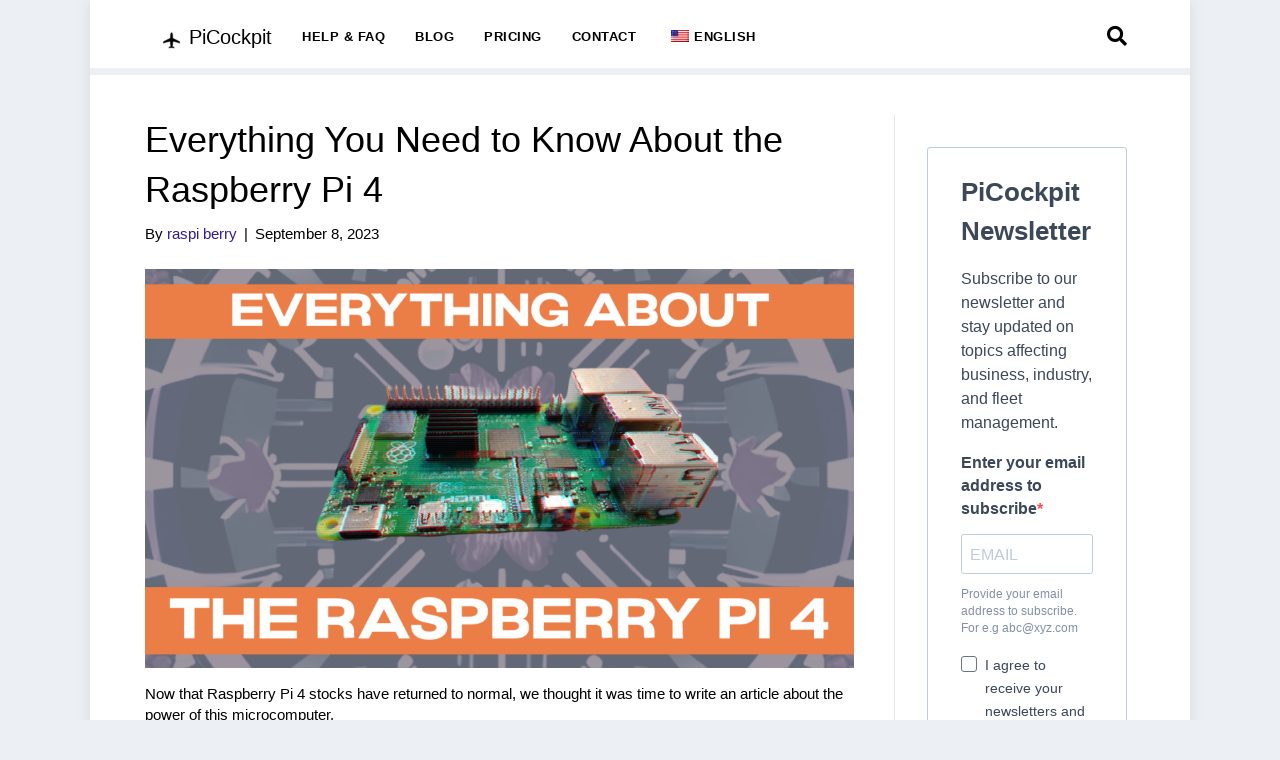

--- FILE ---
content_type: text/html; charset=UTF-8
request_url: https://picockpit.com/raspberry-pi/everything-you-need-to-know-about-the-raspberry-pi-4/
body_size: 57541
content:
<!DOCTYPE html>
<html lang="en-US">
<head><style>img.lazy{min-height:1px}</style><link href="https://picockpit.com/raspberry-pi/wp-content/plugins/w3-total-cache/pub/js/lazyload.min.js" as="script">
<meta charset="UTF-8" />
<meta name='viewport' content='width=device-width, initial-scale=1.0' />
<meta http-equiv='X-UA-Compatible' content='IE=edge' />
<link rel="profile" href="https://gmpg.org/xfn/11" />
<meta name='robots' content='index, follow, max-image-preview:large, max-snippet:-1, max-video-preview:-1' />

	<!-- This site is optimized with the Yoast SEO plugin v26.8 - https://yoast.com/product/yoast-seo-wordpress/ -->
	<title>Everything You Need to Know About the Raspberry Pi 4 | PiCockpit</title>
	<meta name="description" content="Learn absolutely everything you could ever want to know about the Raspberry Pi 4 - what it is, what it does, and where you can get one!" />
	<link rel="canonical" href="https://picockpit.com/raspberry-pi/everything-you-need-to-know-about-the-raspberry-pi-4/" />
	<meta property="og:locale" content="en_US" />
	<meta property="og:type" content="article" />
	<meta property="og:title" content="Everything You Need to Know About the Raspberry Pi 4 | PiCockpit" />
	<meta property="og:description" content="Learn absolutely everything you could ever want to know about the Raspberry Pi 4 - what it is, what it does, and where you can get one!" />
	<meta property="og:url" content="https://picockpit.com/raspberry-pi/everything-you-need-to-know-about-the-raspberry-pi-4/" />
	<meta property="og:site_name" content="PiCockpit" />
	<meta property="article:publisher" content="https://www.facebook.com/pi3gshop" />
	<meta property="article:published_time" content="2023-09-08T16:39:59+00:00" />
	<meta property="article:modified_time" content="2023-09-29T13:30:15+00:00" />
	<meta property="og:image" content="https://picockpit.com/raspberry-pi/wp-content/uploads/2023/09/RASPI4-Title.png" />
	<meta property="og:image:width" content="1200" />
	<meta property="og:image:height" content="675" />
	<meta property="og:image:type" content="image/png" />
	<meta name="author" content="raspi berry" />
	<meta name="twitter:card" content="summary_large_image" />
	<meta name="twitter:creator" content="@pi3g" />
	<meta name="twitter:site" content="@pi3g" />
	<meta name="twitter:label1" content="Written by" />
	<meta name="twitter:data1" content="raspi berry" />
	<meta name="twitter:label2" content="Est. reading time" />
	<meta name="twitter:data2" content="9 minutes" />
	<script type="application/ld+json" class="yoast-schema-graph">{"@context":"https://schema.org","@graph":[{"@type":"Article","@id":"https://picockpit.com/raspberry-pi/everything-you-need-to-know-about-the-raspberry-pi-4/#article","isPartOf":{"@id":"https://picockpit.com/raspberry-pi/everything-you-need-to-know-about-the-raspberry-pi-4/"},"author":{"name":"raspi berry","@id":"https://picockpit.com/raspberry-pi/#/schema/person/7af3a7a8c999bc722029ef9ca9d78eee"},"headline":"Everything You Need to Know About the Raspberry Pi 4","datePublished":"2023-09-08T16:39:59+00:00","dateModified":"2023-09-29T13:30:15+00:00","mainEntityOfPage":{"@id":"https://picockpit.com/raspberry-pi/everything-you-need-to-know-about-the-raspberry-pi-4/"},"wordCount":1616,"commentCount":9,"publisher":{"@id":"https://picockpit.com/raspberry-pi/#organization"},"image":{"@id":"https://picockpit.com/raspberry-pi/everything-you-need-to-know-about-the-raspberry-pi-4/#primaryimage"},"thumbnailUrl":"https://picockpit.com/raspberry-pi/wp-content/uploads/2023/09/RASPI4-Title.png","keywords":["Bluetooth","EEPROM","ethernet","GPIO","heating","I2C","linux","micrcoprocessor","overclock","overclocking","overheating","Pi","PoE HAT","project","Projects","Raspberry","Raspberry Pi","Raspberry Pi 4","raspberry pi 400","Raspberry Pii OS","Raspbian OS","SPI","UART","USB 2.0","USB 3.0","WiFi"],"articleSection":["Raspberry Pi projects","Tutorials"],"inLanguage":"en-US","potentialAction":[{"@type":"CommentAction","name":"Comment","target":["https://picockpit.com/raspberry-pi/everything-you-need-to-know-about-the-raspberry-pi-4/#respond"]}]},{"@type":"WebPage","@id":"https://picockpit.com/raspberry-pi/everything-you-need-to-know-about-the-raspberry-pi-4/","url":"https://picockpit.com/raspberry-pi/everything-you-need-to-know-about-the-raspberry-pi-4/","name":"Everything You Need to Know About the Raspberry Pi 4 | PiCockpit","isPartOf":{"@id":"https://picockpit.com/raspberry-pi/#website"},"primaryImageOfPage":{"@id":"https://picockpit.com/raspberry-pi/everything-you-need-to-know-about-the-raspberry-pi-4/#primaryimage"},"image":{"@id":"https://picockpit.com/raspberry-pi/everything-you-need-to-know-about-the-raspberry-pi-4/#primaryimage"},"thumbnailUrl":"https://picockpit.com/raspberry-pi/wp-content/uploads/2023/09/RASPI4-Title.png","datePublished":"2023-09-08T16:39:59+00:00","dateModified":"2023-09-29T13:30:15+00:00","description":"Learn absolutely everything you could ever want to know about the Raspberry Pi 4 - what it is, what it does, and where you can get one!","breadcrumb":{"@id":"https://picockpit.com/raspberry-pi/everything-you-need-to-know-about-the-raspberry-pi-4/#breadcrumb"},"inLanguage":"en-US","potentialAction":[{"@type":"ReadAction","target":["https://picockpit.com/raspberry-pi/everything-you-need-to-know-about-the-raspberry-pi-4/"]}]},{"@type":"ImageObject","inLanguage":"en-US","@id":"https://picockpit.com/raspberry-pi/everything-you-need-to-know-about-the-raspberry-pi-4/#primaryimage","url":"https://picockpit.com/raspberry-pi/wp-content/uploads/2023/09/RASPI4-Title.png","contentUrl":"https://picockpit.com/raspberry-pi/wp-content/uploads/2023/09/RASPI4-Title.png","width":1200,"height":675,"caption":"Raspberry Pi 4 Title Image"},{"@type":"BreadcrumbList","@id":"https://picockpit.com/raspberry-pi/everything-you-need-to-know-about-the-raspberry-pi-4/#breadcrumb","itemListElement":[{"@type":"ListItem","position":1,"name":"Home","item":"https://picockpit.com/raspberry-pi/"},{"@type":"ListItem","position":2,"name":"Raspberry Pi projects","item":"https://picockpit.com/raspberry-pi/category/raspberry-pi-projects/"},{"@type":"ListItem","position":3,"name":"Everything You Need to Know About the Raspberry Pi 4"}]},{"@type":"WebSite","@id":"https://picockpit.com/raspberry-pi/#website","url":"https://picockpit.com/raspberry-pi/","name":"PiCockpit","description":"","publisher":{"@id":"https://picockpit.com/raspberry-pi/#organization"},"potentialAction":[{"@type":"SearchAction","target":{"@type":"EntryPoint","urlTemplate":"https://picockpit.com/raspberry-pi/?s={search_term_string}"},"query-input":{"@type":"PropertyValueSpecification","valueRequired":true,"valueName":"search_term_string"}}],"inLanguage":"en-US"},{"@type":"Organization","@id":"https://picockpit.com/raspberry-pi/#organization","name":"PiCockpit.com","url":"https://picockpit.com/raspberry-pi/","logo":{"@type":"ImageObject","inLanguage":"en-US","@id":"https://picockpit.com/raspberry-pi/#/schema/logo/image/","url":"https://picockpit.com/raspberry-pi/wp-content/uploads/2023/07/Screenshot-from-2023-07-24-15-01-24.png","contentUrl":"https://picockpit.com/raspberry-pi/wp-content/uploads/2023/07/Screenshot-from-2023-07-24-15-01-24.png","width":1165,"height":283,"caption":"PiCockpit.com"},"image":{"@id":"https://picockpit.com/raspberry-pi/#/schema/logo/image/"},"sameAs":["https://www.facebook.com/pi3gshop","https://x.com/pi3g"]},{"@type":"Person","@id":"https://picockpit.com/raspberry-pi/#/schema/person/7af3a7a8c999bc722029ef9ca9d78eee","name":"raspi berry","image":{"@type":"ImageObject","inLanguage":"en-US","@id":"https://picockpit.com/raspberry-pi/#/schema/person/image/","url":"https://secure.gravatar.com/avatar/c10c423ceeff34163dd54a5472d6da17d71c0e360e0cf8cdb8847006372f216b?s=96&d=blank&r=g","contentUrl":"https://secure.gravatar.com/avatar/c10c423ceeff34163dd54a5472d6da17d71c0e360e0cf8cdb8847006372f216b?s=96&d=blank&r=g","caption":"raspi berry"},"description":"I'm here to help you with all your Raspberry Pi related questions &amp; love to share about new project ideas for the Raspberry Pi, and give quick tips. Of course I'll also help you with PiCockpit and how to make your Raspberry Pi even easier to use with this raspberry pi monitoring solution :-)","sameAs":["https://picockpit.com"],"url":"https://picockpit.com/raspberry-pi/author/raspi-berry/"}]}</script>
	<!-- / Yoast SEO plugin. -->


<link rel='dns-prefetch' href='//www.googletagmanager.com' />
<link rel="alternate" type="application/rss+xml" title="PiCockpit &raquo; Feed" href="https://picockpit.com/raspberry-pi/feed/" />
<link rel="alternate" type="application/rss+xml" title="PiCockpit &raquo; Comments Feed" href="https://picockpit.com/raspberry-pi/comments/feed/" />
<style>[consent-id]:not(.rcb-content-blocker):not([consent-transaction-complete]):not([consent-visual-use-parent^="children:"]):not([consent-confirm]){opacity:0!important;}
.rcb-content-blocker+.rcb-content-blocker-children-fallback~*{display:none!important;}</style><link rel="preload" href="https://picockpit.com/raspberry-pi/wp-content/be87407c124dbc391cb5a49372c777f0/dist/592721236.js?ver=4da9deaa8edb67e014c200f7fb07caf2" as="script" />
<link rel="preload" href="https://picockpit.com/raspberry-pi/wp-content/be87407c124dbc391cb5a49372c777f0/dist/1101903327.js?ver=fefcaa1c3eea3a500de03fb37bfd85c1" as="script" />
<link rel="alternate" type="application/rss+xml" title="PiCockpit &raquo; Everything You Need to Know About the Raspberry Pi 4 Comments Feed" href="https://picockpit.com/raspberry-pi/everything-you-need-to-know-about-the-raspberry-pi-4/feed/" />
<script data-cfasync="false" defer src="https://picockpit.com/raspberry-pi/wp-content/be87407c124dbc391cb5a49372c777f0/dist/592721236.js?ver=4da9deaa8edb67e014c200f7fb07caf2" id="real-cookie-banner-pro-vendor-real-cookie-banner-pro-banner-js"></script>
<script type="application/json" data-skip-lazy-load="js-extra" data-skip-moving="true" data-no-defer nitro-exclude data-alt-type="application/ld+json" data-dont-merge data-wpmeteor-nooptimize="true" data-cfasync="false" id="ad3fb5909b9a3957537db5554f96068241-js-extra">{"slug":"real-cookie-banner-pro","textDomain":"real-cookie-banner","version":"5.2.12","restUrl":"https:\/\/picockpit.com\/raspberry-pi\/wp-json\/real-cookie-banner\/v1\/","restNamespace":"real-cookie-banner\/v1","restPathObfuscateOffset":"bd030bed6e3092a0","restRoot":"https:\/\/picockpit.com\/raspberry-pi\/wp-json\/","restQuery":{"_v":"5.2.12","_locale":"user","_dataLocale":"en_US"},"restNonce":"a5d7e111a7","restRecreateNonceEndpoint":"https:\/\/picockpit.com\/raspberry-pi\/wp-admin\/admin-ajax.php?action=rest-nonce","publicUrl":"https:\/\/picockpit.com\/raspberry-pi\/wp-content\/plugins\/real-cookie-banner-pro\/public\/","chunkFolder":"dist","chunksLanguageFolder":"https:\/\/picockpit.com\/raspberry-pi\/wp-content\/languages\/mo-cache\/real-cookie-banner-pro\/","chunks":{},"others":{"customizeValuesBanner":"{\"layout\":{\"type\":\"dialog\",\"maxHeightEnabled\":false,\"maxHeight\":740,\"dialogMaxWidth\":510,\"dialogPosition\":\"middleCenter\",\"dialogMargin\":[0,0,0,0],\"bannerPosition\":\"bottom\",\"bannerMaxWidth\":1024,\"dialogBorderRadius\":3,\"borderRadius\":5,\"animationIn\":\"none\",\"animationInDuration\":1000,\"animationInOnlyMobile\":false,\"animationOut\":\"none\",\"animationOutDuration\":500,\"animationOutOnlyMobile\":false,\"overlay\":true,\"overlayBg\":\"#000000\",\"overlayBgAlpha\":38,\"overlayBlur\":2},\"decision\":{\"acceptAll\":\"button\",\"acceptEssentials\":\"button\",\"showCloseIcon\":false,\"acceptIndividual\":\"link\",\"buttonOrder\":\"all,essential,save,individual\",\"showGroups\":false,\"groupsFirstView\":false,\"saveButton\":\"always\"},\"design\":{\"bg\":\"#ffffff\",\"textAlign\":\"center\",\"linkTextDecoration\":\"underline\",\"borderWidth\":0,\"borderColor\":\"#ffffff\",\"fontSize\":13,\"fontColor\":\"#2b2b2b\",\"fontInheritFamily\":true,\"fontFamily\":\"Arial, Helvetica, sans-serif\",\"fontWeight\":\"normal\",\"boxShadowEnabled\":true,\"boxShadowOffsetX\":0,\"boxShadowOffsetY\":5,\"boxShadowBlurRadius\":13,\"boxShadowSpreadRadius\":0,\"boxShadowColor\":\"#000000\",\"boxShadowColorAlpha\":20},\"headerDesign\":{\"inheritBg\":true,\"bg\":\"#f4f4f4\",\"inheritTextAlign\":true,\"textAlign\":\"center\",\"padding\":[17,20,15,20],\"logo\":\"\",\"logoRetina\":\"\",\"logoMaxHeight\":40,\"logoPosition\":\"left\",\"logoMargin\":[5,15,5,15],\"fontSize\":20,\"fontColor\":\"#2b2b2b\",\"fontInheritFamily\":true,\"fontFamily\":\"Arial, Helvetica, sans-serif\",\"fontWeight\":\"normal\",\"borderWidth\":1,\"borderColor\":\"#efefef\"},\"bodyDesign\":{\"padding\":[15,20,10,20],\"descriptionInheritFontSize\":true,\"descriptionFontSize\":13,\"dottedGroupsInheritFontSize\":true,\"dottedGroupsFontSize\":13,\"dottedGroupsBulletColor\":\"#15779b\",\"teachingsInheritTextAlign\":true,\"teachingsTextAlign\":\"center\",\"teachingsSeparatorActive\":true,\"teachingsSeparatorWidth\":50,\"teachingsSeparatorHeight\":1,\"teachingsSeparatorColor\":\"#15779b\",\"teachingsInheritFontSize\":false,\"teachingsFontSize\":12,\"teachingsInheritFontColor\":false,\"teachingsFontColor\":\"#7c7c7c\",\"accordionMargin\":[10,0,5,0],\"accordionPadding\":[5,10,5,10],\"accordionArrowType\":\"outlined\",\"accordionArrowColor\":\"#15779b\",\"accordionBg\":\"#ffffff\",\"accordionActiveBg\":\"#f9f9f9\",\"accordionHoverBg\":\"#efefef\",\"accordionBorderWidth\":1,\"accordionBorderColor\":\"#efefef\",\"accordionTitleFontSize\":12,\"accordionTitleFontColor\":\"#2b2b2b\",\"accordionTitleFontWeight\":\"normal\",\"accordionDescriptionMargin\":[5,0,0,0],\"accordionDescriptionFontSize\":12,\"accordionDescriptionFontColor\":\"#828282\",\"accordionDescriptionFontWeight\":\"normal\",\"acceptAllOneRowLayout\":false,\"acceptAllPadding\":[10,10,10,10],\"acceptAllBg\":\"#15779b\",\"acceptAllTextAlign\":\"center\",\"acceptAllFontSize\":18,\"acceptAllFontColor\":\"#ffffff\",\"acceptAllFontWeight\":\"normal\",\"acceptAllBorderWidth\":0,\"acceptAllBorderColor\":\"#000000\",\"acceptAllHoverBg\":\"#11607d\",\"acceptAllHoverFontColor\":\"#ffffff\",\"acceptAllHoverBorderColor\":\"#000000\",\"acceptEssentialsUseAcceptAll\":true,\"acceptEssentialsButtonType\":\"\",\"acceptEssentialsPadding\":[10,10,10,10],\"acceptEssentialsBg\":\"#efefef\",\"acceptEssentialsTextAlign\":\"center\",\"acceptEssentialsFontSize\":16,\"acceptEssentialsFontColor\":\"#0a0a0a\",\"acceptEssentialsFontWeight\":\"normal\",\"acceptEssentialsBorderWidth\":0,\"acceptEssentialsBorderColor\":\"#000000\",\"acceptEssentialsHoverBg\":\"#e8e8e8\",\"acceptEssentialsHoverFontColor\":\"#000000\",\"acceptEssentialsHoverBorderColor\":\"#000000\",\"acceptIndividualPadding\":[0,5,0,5],\"acceptIndividualBg\":\"#ffffff\",\"acceptIndividualTextAlign\":\"center\",\"acceptIndividualFontSize\":15,\"acceptIndividualFontColor\":\"#15779b\",\"acceptIndividualFontWeight\":\"normal\",\"acceptIndividualBorderWidth\":0,\"acceptIndividualBorderColor\":\"#000000\",\"acceptIndividualHoverBg\":\"#ffffff\",\"acceptIndividualHoverFontColor\":\"#11607d\",\"acceptIndividualHoverBorderColor\":\"#000000\"},\"footerDesign\":{\"poweredByLink\":true,\"inheritBg\":false,\"bg\":\"#fcfcfc\",\"inheritTextAlign\":true,\"textAlign\":\"center\",\"padding\":[10,20,15,20],\"fontSize\":14,\"fontColor\":\"#7c7c7c\",\"fontInheritFamily\":true,\"fontFamily\":\"Arial, Helvetica, sans-serif\",\"fontWeight\":\"normal\",\"hoverFontColor\":\"#2b2b2b\",\"borderWidth\":1,\"borderColor\":\"#efefef\",\"languageSwitcher\":\"flags\"},\"texts\":{\"headline\":\"Privacy preferences\",\"description\":\"We use cookies and similar technologies on our website and process your personal data (e.g. IP address), for example, to personalize content and ads, to integrate media from third-party providers or to analyze traffic on our website. Data processing may also happen as a result of cookies being set. We share this data with third parties that we name in the privacy settings.<br \\\/><br \\\/>The data processing may take place with your consent or on the basis of a legitimate interest, which you can object to in the privacy settings. You have the right not to consent and to change or revoke your consent at a later time. For more information on the use of your data, please visit our {{privacyPolicy}}privacy policy{{\\\/privacyPolicy}}.\",\"acceptAll\":\"Accept all\",\"acceptEssentials\":\"Continue without consent\",\"acceptIndividual\":\"Set privacy settings individually\",\"poweredBy\":\"2\",\"dataProcessingInUnsafeCountries\":\"Some services process personal data in unsecure third countries. By consenting to the use of these services, you also consent to the processing of your data in these unsecure third countries in accordance with {{legalBasis}}. This involves risks that your data will be processed by authorities for control and monitoring purposes, perhaps without the possibility of a legal recourse.\",\"ageNoticeBanner\":\"You are under {{minAge}} years old? Then you cannot consent to optional services. Ask your parents or legal guardians to agree to these services with you.\",\"ageNoticeBlocker\":\"You are under {{minAge}} years old? Unfortunately, you are not permitted to consent to this service to view this content. Please ask your parents or guardians to agree to the service with you!\",\"listServicesNotice\":\"By accepting all services, you allow {{services}} to be loaded. These services are divided into groups {{serviceGroups}} according to their purpose (belonging marked with superscript numbers).\",\"listServicesLegitimateInterestNotice\":\"In addition, {{services}} are loaded based on a legitimate interest.\",\"tcfStacksCustomName\":\"Services with various purposes outside the TCF standard\",\"tcfStacksCustomDescription\":\"Services that do not share consents via the TCF standard, but via other technologies. These are divided into several groups according to their purpose. Some of them are used based on a legitimate interest (e.g. threat prevention), others are used only with your consent. Details about the individual groups and purposes of the services can be found in the individual privacy settings.\",\"consentForwardingExternalHosts\":\"Your consent is also applicable on {{websites}}.\",\"blockerHeadline\":\"{{name}} blocked due to privacy settings\",\"blockerLinkShowMissing\":\"Show all services you still need to agree to\",\"blockerLoadButton\":\"Accept services and load content\",\"blockerAcceptInfo\":\"Loading the blocked content will adjust your privacy settings. Content from this service will not be blocked in the future.\",\"stickyHistory\":\"Historique des param\\u00e8tres de confidentialit\\u00e9\",\"stickyRevoke\":\"Retirer les consentements\",\"stickyRevokeSuccessMessage\":\"Vous avez retir\\u00e9 avec succ\\u00e8s votre consentement pour les services avec ses cookies et le traitement des donn\\u00e9es \\u00e0 caract\\u00e8re personnel. La page va \\u00eatre recharg\\u00e9e maintenant !\",\"stickyChange\":\"Modifier les param\\u00e8tres de confidentialit\\u00e9\"},\"individualLayout\":{\"inheritDialogMaxWidth\":false,\"dialogMaxWidth\":970,\"inheritBannerMaxWidth\":true,\"bannerMaxWidth\":1980,\"descriptionTextAlign\":\"left\"},\"group\":{\"checkboxBg\":\"#f0f0f0\",\"checkboxBorderWidth\":1,\"checkboxBorderColor\":\"#d2d2d2\",\"checkboxActiveColor\":\"#ffffff\",\"checkboxActiveBg\":\"#15779b\",\"checkboxActiveBorderColor\":\"#11607d\",\"groupInheritBg\":true,\"groupBg\":\"#f4f4f4\",\"groupPadding\":[15,15,15,15],\"groupSpacing\":10,\"groupBorderRadius\":5,\"groupBorderWidth\":1,\"groupBorderColor\":\"#f4f4f4\",\"headlineFontSize\":16,\"headlineFontWeight\":\"normal\",\"headlineFontColor\":\"#2b2b2b\",\"descriptionFontSize\":14,\"descriptionFontColor\":\"#7c7c7c\",\"linkColor\":\"#7c7c7c\",\"linkHoverColor\":\"#2b2b2b\",\"detailsHideLessRelevant\":true},\"saveButton\":{\"useAcceptAll\":true,\"type\":\"button\",\"padding\":[10,10,10,10],\"bg\":\"#efefef\",\"textAlign\":\"center\",\"fontSize\":16,\"fontColor\":\"#0a0a0a\",\"fontWeight\":\"normal\",\"borderWidth\":0,\"borderColor\":\"#000000\",\"hoverBg\":\"#e8e8e8\",\"hoverFontColor\":\"#000000\",\"hoverBorderColor\":\"#000000\"},\"individualTexts\":{\"headline\":\"Individual privacy preferences\",\"description\":\"We use cookies and similar technologies on our website and process your personal data (e.g. IP address), for example, to personalize content and ads, to integrate media from third-party providers or to analyze traffic on our website. Data processing may also happen as a result of cookies being set. We share this data with third parties that we name in the privacy settings.<br \\\/><br \\\/>The data processing may take place with your consent or on the basis of a legitimate interest, which you can object to in the privacy settings. You have the right not to consent and to change or revoke your consent at a later time. For more information on the use of your data, please visit our {{privacyPolicy}}privacy policy{{\\\/privacyPolicy}}.<br \\\/><br \\\/>Below you will find an overview of all services used by this website. You can view detailed information about each service and agree to them individually or exercise your right to object.\",\"save\":\"Save custom choices\",\"showMore\":\"Show service information\",\"hideMore\":\"Hide service information\",\"postamble\":\"\"},\"mobile\":{\"enabled\":true,\"maxHeight\":400,\"hideHeader\":false,\"alignment\":\"bottom\",\"scalePercent\":90,\"scalePercentVertical\":-50},\"sticky\":{\"enabled\":false,\"animationsEnabled\":true,\"alignment\":\"left\",\"bubbleBorderRadius\":50,\"icon\":\"fingerprint\",\"iconCustom\":\"\",\"iconCustomRetina\":\"\",\"iconSize\":30,\"iconColor\":\"#ffffff\",\"bubbleMargin\":[10,20,20,20],\"bubblePadding\":15,\"bubbleBg\":\"#15779b\",\"bubbleBorderWidth\":0,\"bubbleBorderColor\":\"#10556f\",\"boxShadowEnabled\":true,\"boxShadowOffsetX\":0,\"boxShadowOffsetY\":2,\"boxShadowBlurRadius\":5,\"boxShadowSpreadRadius\":1,\"boxShadowColor\":\"#105b77\",\"boxShadowColorAlpha\":40,\"bubbleHoverBg\":\"#ffffff\",\"bubbleHoverBorderColor\":\"#000000\",\"hoverIconColor\":\"#000000\",\"hoverIconCustom\":\"\",\"hoverIconCustomRetina\":\"\",\"menuFontSize\":16,\"menuBorderRadius\":5,\"menuItemSpacing\":10,\"menuItemPadding\":[5,10,5,10]},\"customCss\":{\"css\":\"\",\"antiAdBlocker\":\"y\"}}","isPro":true,"showProHints":false,"proUrl":"https:\/\/devowl.io\/go\/real-cookie-banner?source=rcb-lite","showLiteNotice":false,"frontend":{"groups":"[{\"id\":44,\"name\":\"Essential\",\"slug\":\"essential\",\"description\":\"Essential services are required for the basic functionality of the website. They only contain technically necessary services. These services cannot be objected to.\",\"isEssential\":true,\"isDefault\":true,\"items\":[{\"id\":1284,\"name\":\"Wordfence\",\"purpose\":\"Wordfence secures this website from attacks of various kinds. Cookies are used to check the permissions of the user before accessing WordPress, to notify administrators when a user signs in with a new device or location, and to bypass defined country restrictions through specially prepared links.\",\"providerContact\":{\"phone\":\"\",\"email\":\"\",\"link\":\"\"},\"isProviderCurrentWebsite\":true,\"provider\":\"PiCockpit | Monitor and Control your Raspberry Pi: free for up to 5 Pis!\",\"uniqueName\":\"wordfence\",\"isEmbeddingOnlyExternalResources\":false,\"legalBasis\":\"consent\",\"dataProcessingInCountries\":[],\"dataProcessingInCountriesSpecialTreatments\":[],\"technicalDefinitions\":[{\"type\":\"http\",\"name\":\"wfwaf-authcookie-*\",\"host\":\"picockpit.com\",\"duration\":1,\"durationUnit\":\"y\",\"isSessionDuration\":false,\"purpose\":\"\"},{\"type\":\"http\",\"name\":\"wf_loginalerted_*\",\"host\":\"picockpit.com\",\"duration\":1,\"durationUnit\":\"y\",\"isSessionDuration\":false,\"purpose\":\"\"},{\"type\":\"http\",\"name\":\"wfCBLBypass\",\"host\":\"picockpit.com\",\"duration\":1,\"durationUnit\":\"y\",\"isSessionDuration\":false,\"purpose\":\"\"}],\"codeDynamics\":[],\"providerPrivacyPolicyUrl\":\"https:\\\/\\\/picockpit.com\\\/raspberry-pi\\\/datenschutzerklarung\\\/\",\"providerLegalNoticeUrl\":\"\",\"tagManagerOptInEventName\":\"\",\"tagManagerOptOutEventName\":\"\",\"googleConsentModeConsentTypes\":[],\"executePriority\":10,\"codeOptIn\":\"\",\"executeCodeOptInWhenNoTagManagerConsentIsGiven\":false,\"codeOptOut\":\"\",\"executeCodeOptOutWhenNoTagManagerConsentIsGiven\":false,\"deleteTechnicalDefinitionsAfterOptOut\":false,\"codeOnPageLoad\":\"\",\"presetId\":\"wordfence\"},{\"id\":1283,\"name\":\"TranslatePress\",\"purpose\":\"TranslatePress is a multilingual system for WordPress websites. The cookies store the language of the user and can redirect the user to the version of the website that matches with the language of the browser of the user.\",\"providerContact\":{\"phone\":\"\",\"email\":\"\",\"link\":\"\"},\"isProviderCurrentWebsite\":true,\"provider\":\"PiCockpit | Monitor and Control your Raspberry Pi: free for up to 5 Pis!\",\"uniqueName\":\"translatepress\",\"isEmbeddingOnlyExternalResources\":false,\"legalBasis\":\"consent\",\"dataProcessingInCountries\":[],\"dataProcessingInCountriesSpecialTreatments\":[],\"technicalDefinitions\":[{\"type\":\"http\",\"name\":\"trp_language\",\"host\":\"picockpit.com\",\"duration\":30,\"durationUnit\":\"d\",\"isSessionDuration\":false,\"purpose\":\"\"}],\"codeDynamics\":[],\"providerPrivacyPolicyUrl\":\"https:\\\/\\\/picockpit.com\\\/raspberry-pi\\\/datenschutzerklarung\\\/\",\"providerLegalNoticeUrl\":\"\",\"tagManagerOptInEventName\":\"\",\"tagManagerOptOutEventName\":\"\",\"googleConsentModeConsentTypes\":[],\"executePriority\":10,\"codeOptIn\":\"\",\"executeCodeOptInWhenNoTagManagerConsentIsGiven\":false,\"codeOptOut\":\"\",\"executeCodeOptOutWhenNoTagManagerConsentIsGiven\":false,\"deleteTechnicalDefinitionsAfterOptOut\":false,\"codeOnPageLoad\":\"\",\"presetId\":\"translatepress\"},{\"id\":1266,\"name\":\"Real Cookie Banner\",\"purpose\":\"Real Cookie Banner asks website visitors for consent to set cookies and process personal data. For this purpose, a UUID (pseudonymous identification of the user) is assigned to each website visitor, which is valid until the cookie expires to store the consent. Cookies are used to test whether cookies can be set, to store reference to documented consent, to store which services from which service groups the visitor has consented to, and, if consent is obtained under the Transparency & Consent Framework (TCF), to store consent in TCF partners, purposes, special purposes, features and special features. As part of the obligation to disclose according to GDPR, the collected consent is fully documented. This includes, in addition to the services and service groups to which the visitor has consented, and if consent is obtained according to the TCF standard, to which TCF partners, purposes and features the visitor has consented, all cookie banner settings at the time of consent as well as the technical circumstances (e.g. size of the displayed area at the time of consent) and the user interactions (e.g. clicking on buttons) that led to consent. Consent is collected once per language.\",\"providerContact\":{\"phone\":\"\",\"email\":\"\",\"link\":\"\"},\"isProviderCurrentWebsite\":true,\"provider\":\"PiCockpit | Monitor and Control your Raspberry Pi: free for up to 5 Pis!\",\"uniqueName\":\"real-cookie-banner\",\"isEmbeddingOnlyExternalResources\":false,\"legalBasis\":\"legal-requirement\",\"dataProcessingInCountries\":[],\"dataProcessingInCountriesSpecialTreatments\":[],\"technicalDefinitions\":[{\"type\":\"http\",\"name\":\"real_cookie_banner*\",\"host\":\".picockpit.com\",\"duration\":365,\"durationUnit\":\"d\",\"isSessionDuration\":false,\"purpose\":\"\"},{\"type\":\"http\",\"name\":\"real_cookie_banner*-tcf\",\"host\":\".picockpit.com\",\"duration\":365,\"durationUnit\":\"d\",\"isSessionDuration\":false,\"purpose\":\"\"},{\"type\":\"http\",\"name\":\"real_cookie_banner-test\",\"host\":\".picockpit.com\",\"duration\":365,\"durationUnit\":\"d\",\"isSessionDuration\":false,\"purpose\":\"\"}],\"codeDynamics\":[],\"providerPrivacyPolicyUrl\":\"https:\\\/\\\/picockpit.com\\\/raspberry-pi\\\/datenschutzerklarung\\\/\",\"providerLegalNoticeUrl\":\"\",\"tagManagerOptInEventName\":\"\",\"tagManagerOptOutEventName\":\"\",\"googleConsentModeConsentTypes\":[],\"executePriority\":10,\"codeOptIn\":\"\",\"executeCodeOptInWhenNoTagManagerConsentIsGiven\":false,\"codeOptOut\":\"\",\"executeCodeOptOutWhenNoTagManagerConsentIsGiven\":false,\"deleteTechnicalDefinitionsAfterOptOut\":false,\"codeOnPageLoad\":\"\",\"presetId\":\"real-cookie-banner\"}]},{\"id\":45,\"name\":\"Functional\",\"slug\":\"functional\",\"description\":\"Functional services are necessary to provide features beyond the essential functionality such as prettier fonts, video playback or interactive Web 2.0 features. Content from e.g. video platforms and social media platforms are blocked by default, and can be consented to. If the service is agreed to, this content is loaded automatically without further manual consent.\",\"isEssential\":false,\"isDefault\":true,\"items\":[{\"id\":1289,\"name\":\"Gravatar (Avatar images)\",\"purpose\":\"Gravatar is a service where people can associate their email address with an avatar image that is for example loaded in the comment area. No cookies in the technical sense are set on the client of the user, but technical and personal data such as the IP address will be transmitted from the client to the server of the service provider to make the use of the service possible.\",\"providerContact\":{\"phone\":\"\",\"email\":\"\",\"link\":\"\"},\"isProviderCurrentWebsite\":false,\"provider\":\"Automattic Inc.\",\"uniqueName\":\"gravatar-avatar-images\",\"isEmbeddingOnlyExternalResources\":true,\"legalBasis\":\"consent\",\"dataProcessingInCountries\":[\"US\"],\"dataProcessingInCountriesSpecialTreatments\":[],\"technicalDefinitions\":[{\"type\":\"http\",\"name\":\"\",\"host\":\"\",\"duration\":0,\"durationUnit\":\"y\",\"isSessionDuration\":false,\"purpose\":\"\"}],\"codeDynamics\":[],\"providerPrivacyPolicyUrl\":\"https:\\\/\\\/automattic.com\\\/privacy\\\/\",\"providerLegalNoticeUrl\":\"\",\"tagManagerOptInEventName\":\"\",\"tagManagerOptOutEventName\":\"\",\"googleConsentModeConsentTypes\":[],\"executePriority\":10,\"codeOptIn\":\"\",\"executeCodeOptInWhenNoTagManagerConsentIsGiven\":false,\"codeOptOut\":\"\",\"executeCodeOptOutWhenNoTagManagerConsentIsGiven\":false,\"deleteTechnicalDefinitionsAfterOptOut\":false,\"codeOnPageLoad\":\"\",\"presetId\":\"gravatar-avatar-images\"},{\"id\":1287,\"name\":\"YouTube\",\"purpose\":\"YouTube allows embedding content posted on youtube.com directly into websites. The cookies are used to collect visited websites and detailed statistics about the user behaviour. This data can be linked to the data of users registered on youtube.com and google.com or localized versions of these services.\",\"providerContact\":{\"phone\":\"\",\"email\":\"\",\"link\":\"\"},\"isProviderCurrentWebsite\":false,\"provider\":\"Google Ireland Limited\",\"uniqueName\":\"youtube\",\"isEmbeddingOnlyExternalResources\":false,\"legalBasis\":\"consent\",\"dataProcessingInCountries\":[\"US\"],\"dataProcessingInCountriesSpecialTreatments\":[],\"technicalDefinitions\":[{\"type\":\"http\",\"name\":\"SIDCC\",\"host\":\".youtube.com\",\"duration\":1,\"durationUnit\":\"y\",\"isSessionDuration\":false,\"purpose\":\"\"},{\"type\":\"http\",\"name\":\"__Secure-3PAPISID\",\"host\":\".youtube.com\",\"duration\":2,\"durationUnit\":\"y\",\"isSessionDuration\":false,\"purpose\":\"\"},{\"type\":\"http\",\"name\":\"__Secure-APISID\",\"host\":\".youtube.com\",\"duration\":1,\"durationUnit\":\"mo\",\"isSessionDuration\":false,\"purpose\":\"\"},{\"type\":\"http\",\"name\":\"__Secure-SSID\",\"host\":\".youtube.com\",\"duration\":1,\"durationUnit\":\"mo\",\"isSessionDuration\":false,\"purpose\":\"\"},{\"type\":\"http\",\"name\":\"__Secure-HSID\",\"host\":\".youtube.com\",\"duration\":1,\"durationUnit\":\"mo\",\"isSessionDuration\":false,\"purpose\":\"\"},{\"type\":\"http\",\"name\":\"APISID\",\"host\":\".youtube.com\",\"duration\":6,\"durationUnit\":\"mo\",\"isSessionDuration\":false,\"purpose\":\"\"},{\"type\":\"http\",\"name\":\"__Secure-3PSID\",\"host\":\".youtube.com\",\"duration\":6,\"durationUnit\":\"mo\",\"isSessionDuration\":false,\"purpose\":\"\"},{\"type\":\"http\",\"name\":\"SAPISID\",\"host\":\".youtube.com\",\"duration\":2,\"durationUnit\":\"y\",\"isSessionDuration\":false,\"purpose\":\"\"},{\"type\":\"http\",\"name\":\"HSID\",\"host\":\".youtube.com\",\"duration\":6,\"durationUnit\":\"mo\",\"isSessionDuration\":false,\"purpose\":\"\"},{\"type\":\"http\",\"name\":\"SSID\",\"host\":\".youtube.com\",\"duration\":2,\"durationUnit\":\"y\",\"isSessionDuration\":false,\"purpose\":\"\"},{\"type\":\"http\",\"name\":\"SID\",\"host\":\".youtube.com\",\"duration\":6,\"durationUnit\":\"mo\",\"isSessionDuration\":false,\"purpose\":\"\"},{\"type\":\"http\",\"name\":\"1P_JAR\",\"host\":\".youtube.com\",\"duration\":1,\"durationUnit\":\"mo\",\"isSessionDuration\":false,\"purpose\":\"\"},{\"type\":\"http\",\"name\":\"SEARCH_SAMESITE\",\"host\":\".youtube.com\",\"duration\":6,\"durationUnit\":\"mo\",\"isSessionDuration\":false,\"purpose\":\"\"},{\"type\":\"http\",\"name\":\"CONSENT\",\"host\":\".youtube.com\",\"duration\":6,\"durationUnit\":\"y\",\"isSessionDuration\":false,\"purpose\":\"\"},{\"type\":\"http\",\"name\":\"YSC\",\"host\":\".youtube.com\",\"duration\":0,\"durationUnit\":\"y\",\"isSessionDuration\":true,\"purpose\":\"\"},{\"type\":\"http\",\"name\":\"SIDCC\",\"host\":\".youtube.com\",\"duration\":6,\"durationUnit\":\"mo\",\"isSessionDuration\":false,\"purpose\":\"\"},{\"type\":\"http\",\"name\":\"LOGIN_INFO\",\"host\":\".youtube.com\",\"duration\":2,\"durationUnit\":\"y\",\"isSessionDuration\":false,\"purpose\":\"\"},{\"type\":\"http\",\"name\":\"HSID\",\"host\":\".youtube.com\",\"duration\":2,\"durationUnit\":\"y\",\"isSessionDuration\":false,\"purpose\":\"\"},{\"type\":\"http\",\"name\":\"VISITOR_INFO1_LIVE\",\"host\":\".youtube.com\",\"duration\":6,\"durationUnit\":\"mo\",\"isSessionDuration\":false,\"purpose\":\"\"},{\"type\":\"http\",\"name\":\"__Secure-3PAPISID\",\"host\":\".youtube.com\",\"duration\":6,\"durationUnit\":\"mo\",\"isSessionDuration\":false,\"purpose\":\"\"},{\"type\":\"http\",\"name\":\"CONSENT\",\"host\":\".youtube.com\",\"duration\":18,\"durationUnit\":\"y\",\"isSessionDuration\":false,\"purpose\":\"\"},{\"type\":\"http\",\"name\":\"SSID\",\"host\":\".youtube.com\",\"duration\":6,\"durationUnit\":\"mo\",\"isSessionDuration\":false,\"purpose\":\"\"},{\"type\":\"http\",\"name\":\"__Secure-SSID\",\"host\":\".youtube.com\",\"duration\":1,\"durationUnit\":\"mo\",\"isSessionDuration\":false,\"purpose\":\"\"},{\"type\":\"http\",\"name\":\"__Secure-APISID\",\"host\":\".youtube.com\",\"duration\":1,\"durationUnit\":\"mo\",\"isSessionDuration\":false,\"purpose\":\"\"},{\"type\":\"http\",\"name\":\"__Secure-HSID\",\"host\":\".youtube.com\",\"duration\":1,\"durationUnit\":\"mo\",\"isSessionDuration\":false,\"purpose\":\"\"},{\"type\":\"http\",\"name\":\"SAPISID\",\"host\":\".youtube.com\",\"duration\":6,\"durationUnit\":\"mo\",\"isSessionDuration\":false,\"purpose\":\"\"},{\"type\":\"http\",\"name\":\"APISID\",\"host\":\".youtube.com\",\"duration\":2,\"durationUnit\":\"y\",\"isSessionDuration\":false,\"purpose\":\"\"},{\"type\":\"http\",\"name\":\"__Secure-3PSID\",\"host\":\".youtube.com\",\"duration\":2,\"durationUnit\":\"y\",\"isSessionDuration\":false,\"purpose\":\"\"},{\"type\":\"http\",\"name\":\"PREF\",\"host\":\".youtube.com\",\"duration\":8,\"durationUnit\":\"mo\",\"isSessionDuration\":false,\"purpose\":\"\"},{\"type\":\"http\",\"name\":\"SID\",\"host\":\".youtube.com\",\"duration\":2,\"durationUnit\":\"y\",\"isSessionDuration\":false,\"purpose\":\"\"},{\"type\":\"http\",\"name\":\"s_gl\",\"host\":\".youtube.com\",\"duration\":0,\"durationUnit\":\"y\",\"isSessionDuration\":true,\"purpose\":\"\"},{\"type\":\"http\",\"name\":\"SIDCC\",\"host\":\".google.com\",\"duration\":1,\"durationUnit\":\"y\",\"isSessionDuration\":false,\"purpose\":\"\"},{\"type\":\"http\",\"name\":\"__Secure-3PAPISID\",\"host\":\".google.com\",\"duration\":2,\"durationUnit\":\"y\",\"isSessionDuration\":false,\"purpose\":\"\"},{\"type\":\"http\",\"name\":\"SAPISID\",\"host\":\".google.com\",\"duration\":2,\"durationUnit\":\"y\",\"isSessionDuration\":false,\"purpose\":\"\"},{\"type\":\"http\",\"name\":\"APISID\",\"host\":\".google.com\",\"duration\":2,\"durationUnit\":\"y\",\"isSessionDuration\":false,\"purpose\":\"\"},{\"type\":\"http\",\"name\":\"SSID\",\"host\":\".google.com\",\"duration\":2,\"durationUnit\":\"y\",\"isSessionDuration\":false,\"purpose\":\"\"},{\"type\":\"http\",\"name\":\"HSID\",\"host\":\".google.com\",\"duration\":2,\"durationUnit\":\"y\",\"isSessionDuration\":false,\"purpose\":\"\"},{\"type\":\"http\",\"name\":\"__Secure-3PSID\",\"host\":\".google.com\",\"duration\":2,\"durationUnit\":\"y\",\"isSessionDuration\":false,\"purpose\":\"\"},{\"type\":\"http\",\"name\":\"SID\",\"host\":\".google.com\",\"duration\":2,\"durationUnit\":\"y\",\"isSessionDuration\":false,\"purpose\":\"\"},{\"type\":\"http\",\"name\":\"CONSENT\",\"host\":\".google.com\",\"duration\":18,\"durationUnit\":\"y\",\"isSessionDuration\":false,\"purpose\":\"\"},{\"type\":\"http\",\"name\":\"NID\",\"host\":\".google.com\",\"duration\":6,\"durationUnit\":\"mo\",\"isSessionDuration\":false,\"purpose\":\"\"},{\"type\":\"http\",\"name\":\"1P_JAR\",\"host\":\".google.com\",\"duration\":1,\"durationUnit\":\"mo\",\"isSessionDuration\":false,\"purpose\":\"\"},{\"type\":\"http\",\"name\":\"DV\",\"host\":\"www.google.com\",\"duration\":1,\"durationUnit\":\"m\",\"isSessionDuration\":false,\"purpose\":\"\"}],\"codeDynamics\":[],\"providerPrivacyPolicyUrl\":\"https:\\\/\\\/policies.google.com\\\/privacy\",\"providerLegalNoticeUrl\":\"\",\"tagManagerOptInEventName\":\"\",\"tagManagerOptOutEventName\":\"\",\"googleConsentModeConsentTypes\":[],\"executePriority\":10,\"codeOptIn\":\"\",\"executeCodeOptInWhenNoTagManagerConsentIsGiven\":false,\"codeOptOut\":\"\",\"executeCodeOptOutWhenNoTagManagerConsentIsGiven\":false,\"deleteTechnicalDefinitionsAfterOptOut\":false,\"codeOnPageLoad\":\"\",\"presetId\":\"youtube\"},{\"id\":1285,\"name\":\"Emojis\",\"purpose\":\"WordPress Emoji is an emoji set that is loaded from wordpress.org. No cookies in the technical sense are set on the client of the user, but technical and personal data such as the IP address will be transmitted from the client to the server of the service provider to make the use of the service possible.\",\"providerContact\":{\"phone\":\"\",\"email\":\"\",\"link\":\"\"},\"isProviderCurrentWebsite\":false,\"provider\":\"WordPress.org\",\"uniqueName\":\"wordpress-emojis\",\"isEmbeddingOnlyExternalResources\":true,\"legalBasis\":\"consent\",\"dataProcessingInCountries\":[\"US\"],\"dataProcessingInCountriesSpecialTreatments\":[],\"technicalDefinitions\":[{\"type\":\"http\",\"name\":\"\",\"host\":\"\",\"duration\":0,\"durationUnit\":\"y\",\"isSessionDuration\":false,\"purpose\":\"\"}],\"codeDynamics\":[],\"providerPrivacyPolicyUrl\":\"https:\\\/\\\/wordpress.org\\\/about\\\/privacy\\\/\",\"providerLegalNoticeUrl\":\"\",\"tagManagerOptInEventName\":\"\",\"tagManagerOptOutEventName\":\"\",\"googleConsentModeConsentTypes\":[],\"executePriority\":10,\"codeOptIn\":\"\",\"executeCodeOptInWhenNoTagManagerConsentIsGiven\":false,\"codeOptOut\":\"\",\"executeCodeOptOutWhenNoTagManagerConsentIsGiven\":false,\"deleteTechnicalDefinitionsAfterOptOut\":false,\"codeOnPageLoad\":\"\",\"presetId\":\"wordpress-emojis\"}]}]","links":[{"id":5451,"label":"Privacy policy","pageType":"privacyPolicy","isExternalUrl":false,"pageId":79,"url":"https:\/\/picockpit.com\/raspberry-pi\/datenschutzerklarung\/","hideCookieBanner":true,"isTargetBlank":true},{"id":5452,"label":"Legal notice","pageType":"legalNotice","isExternalUrl":false,"pageId":77,"url":"https:\/\/picockpit.com\/raspberry-pi\/impressum\/","hideCookieBanner":true,"isTargetBlank":true}],"websiteOperator":{"address":"pi3g GmbH & Co. KG, Zschochersche Allee 1, 04207 Leipzig","country":"DE","contactEmail":"base64-encoded:bWJAcGkzZy5jb20=","contactPhone":"","contactFormUrl":false},"blocker":[{"id":1290,"name":"Gravatar","description":"","rules":["*gravatar.com\/avatar*"],"criteria":"services","tcfVendors":[],"tcfPurposes":[1],"services":[1289],"isVisual":false,"visualType":"default","visualMediaThumbnail":0,"visualContentType":"","isVisualDarkMode":false,"visualBlur":0,"visualDownloadThumbnail":false,"visualHeroButtonText":"","shouldForceToShowVisual":false,"presetId":"gravatar-avatar-images","visualThumbnail":null},{"id":1288,"name":"YouTube","description":"Video from YouTube has been blocked because you did not allow to load it.","rules":["*youtube.com*","*youtu.be*","*youtube-nocookie.com*","*ytimg.com*","*youtube.com\/subscribe_embed*","div[data-settings*=\"youtube_url\"]","script[id=\"uael-video-subscribe-js\"]","div[class*=\"g-ytsubscribe\"]"],"criteria":"services","tcfVendors":[],"tcfPurposes":[1],"services":[1287],"isVisual":true,"visualType":"default","visualMediaThumbnail":0,"visualContentType":"","isVisualDarkMode":false,"visualBlur":0,"visualDownloadThumbnail":false,"visualHeroButtonText":"","shouldForceToShowVisual":false,"presetId":"youtube","visualThumbnail":null},{"id":1286,"name":"WordPress Emojis","description":"","rules":["*s.w.org\/images\/core\/emoji*","window._wpemojiSettings","link[href=\"\/\/s.w.org\"]"],"criteria":"services","tcfVendors":[],"tcfPurposes":[1],"services":[1285],"isVisual":false,"visualType":"default","visualMediaThumbnail":0,"visualContentType":"","isVisualDarkMode":false,"visualBlur":0,"visualDownloadThumbnail":false,"visualHeroButtonText":"","shouldForceToShowVisual":false,"presetId":"wordpress-emojis","visualThumbnail":null}],"languageSwitcher":[{"name":"English","current":true,"flag":"https:\/\/picockpit.com\/raspberry-pi\/wp-content\/plugins\/translatepress-multilingual\/assets\/images\/flags\/en_US.png","url":"https:\/\/picockpit.com\/raspberry-pi\/everything-you-need-to-know-about-the-raspberry-pi-4\/","locale":"en_US"},{"name":"Deutsch (Sie)","current":false,"flag":"https:\/\/picockpit.com\/raspberry-pi\/wp-content\/plugins\/translatepress-multilingual\/assets\/images\/flags\/de_DE_formal.png","url":"https:\/\/picockpit.com\/raspberry-pi\/de\/alles-was-man-wissen-muss-uber-die-raspberry-pi-4\/","locale":"de_DE_formal"},{"name":"Italiano","current":false,"flag":"https:\/\/picockpit.com\/raspberry-pi\/wp-content\/plugins\/translatepress-multilingual\/assets\/images\/flags\/it_IT.png","url":"https:\/\/picockpit.com\/raspberry-pi\/it\/tutto-quello-che-dovete-sapere-sul-raspberry-pi-4\/","locale":"it_IT"},{"name":"Fran\u00e7ais","current":false,"flag":"https:\/\/picockpit.com\/raspberry-pi\/wp-content\/plugins\/translatepress-multilingual\/assets\/images\/flags\/fr_FR.png","url":"https:\/\/picockpit.com\/raspberry-pi\/fr\/tout-ce-quil-faut-savoir-sur-le-raspberry-pi-4\/","locale":"fr_FR"},{"name":"Espa\u00f1ol","current":false,"flag":"https:\/\/picockpit.com\/raspberry-pi\/wp-content\/plugins\/translatepress-multilingual\/assets\/images\/flags\/es_ES.png","url":"https:\/\/picockpit.com\/raspberry-pi\/es\/todo-lo-que-necesitas-saber-sobre-la-frambuesa-pi-4\/","locale":"es_ES"},{"name":"Portugu\u00eas","current":false,"flag":"https:\/\/picockpit.com\/raspberry-pi\/wp-content\/plugins\/translatepress-multilingual\/assets\/images\/flags\/pt_PT.png","url":"https:\/\/picockpit.com\/raspberry-pi\/pt\/tudo-o-que-voce-precisa-saber-sobre-o-raspberry-pi-4\/","locale":"pt_PT"},{"name":"\u0395\u03bb\u03bb\u03b7\u03bd\u03b9\u03ba\u03ac","current":false,"flag":"https:\/\/picockpit.com\/raspberry-pi\/wp-content\/plugins\/translatepress-multilingual\/assets\/images\/flags\/el.png","url":"https:\/\/picockpit.com\/raspberry-pi\/el\/%cf%8c%cf%84%ce%b9-%cf%87%cf%81%ce%b5%ce%b9%ce%ac%ce%b6%ce%b5%cf%84%ce%b1%ce%b9-%ce%bd%ce%b1-%ce%be%ce%ad%cf%81%ce%b5%cf%84%ce%b5-%ce%b3%ce%b9%ce%b1-%cf%84%ce%bf-raspberry-pi-4\/","locale":"el"},{"name":"Nederlands (Formeel)","current":false,"flag":"https:\/\/picockpit.com\/raspberry-pi\/wp-content\/plugins\/translatepress-multilingual\/assets\/images\/flags\/nl_NL_formal.png","url":"https:\/\/picockpit.com\/raspberry-pi\/nl\/alles-wat-je-moet-weten-over-de-raspberry-pi-4\/","locale":"nl_NL_formal"},{"name":"Svenska","current":false,"flag":"https:\/\/picockpit.com\/raspberry-pi\/wp-content\/plugins\/translatepress-multilingual\/assets\/images\/flags\/sv_SE.png","url":"https:\/\/picockpit.com\/raspberry-pi\/sv\/allt-du-behover-veta-om-raspberry-pi-4\/","locale":"sv_SE"},{"name":"\u0420\u0443\u0441\u0441\u043a\u0438\u0439","current":false,"flag":"https:\/\/picockpit.com\/raspberry-pi\/wp-content\/plugins\/translatepress-multilingual\/assets\/images\/flags\/ru_RU.png","url":"https:\/\/picockpit.com\/raspberry-pi\/ru\/%d0%b2%d1%81%d0%b5-%d1%87%d1%82%d0%be-%d0%bd%d1%83%d0%b6%d0%bd%d0%be-%d0%b7%d0%bd%d0%b0%d1%82%d1%8c-%d0%beraspberry-pi-4\/","locale":"ru_RU"},{"name":"Polski","current":false,"flag":"https:\/\/picockpit.com\/raspberry-pi\/wp-content\/plugins\/translatepress-multilingual\/assets\/images\/flags\/pl_PL.png","url":"https:\/\/picockpit.com\/raspberry-pi\/pl\/wszystko-co-musisz-wiedziec-o-malinie-pi4\/","locale":"pl_PL"},{"name":"\u9999\u6e2f\u4e2d\u6587","current":false,"flag":"https:\/\/picockpit.com\/raspberry-pi\/wp-content\/plugins\/translatepress-multilingual\/assets\/images\/flags\/zh_HK.png","url":"https:\/\/picockpit.com\/raspberry-pi\/zh\/%e5%85%b3%e4%ba%8e%e7%ba%a2%e8%8e%93%e6%b4%be-4-%e4%bd%a0%e9%9c%80%e8%a6%81%e7%9f%a5%e9%81%93%e7%9a%84%e4%b8%80%e5%88%87\/","locale":"zh_HK"},{"name":"\u65e5\u672c\u8a9e","current":false,"flag":"https:\/\/picockpit.com\/raspberry-pi\/wp-content\/plugins\/translatepress-multilingual\/assets\/images\/flags\/ja.png","url":"https:\/\/picockpit.com\/raspberry-pi\/ja\/%e3%83%a9%e3%82%ba%e3%83%99%e3%83%aa%e3%83%bc%e3%83%91%e3%82%a44%e3%81%ab%e3%81%a4%e3%81%84%e3%81%a6%e7%9f%a5%e3%81%a3%e3%81%a6%e3%81%8a%e3%81%8f%e3%81%b9%e3%81%8d%e3%81%99%e3%81%b9%e3%81%a6%e3%81%ae\/","locale":"ja"}],"predefinedDataProcessingInSafeCountriesLists":{"GDPR":["AT","BE","BG","HR","CY","CZ","DK","EE","FI","FR","DE","GR","HU","IE","IS","IT","LI","LV","LT","LU","MT","NL","NO","PL","PT","RO","SK","SI","ES","SE"],"DSG":["CH"],"GDPR+DSG":[],"ADEQUACY_EU":["AD","AR","CA","FO","GG","IL","IM","JP","JE","NZ","KR","CH","GB","UY","US"],"ADEQUACY_CH":["DE","AD","AR","AT","BE","BG","CA","CY","HR","DK","ES","EE","FI","FR","GI","GR","GG","HU","IM","FO","IE","IS","IL","IT","JE","LV","LI","LT","LU","MT","MC","NO","NZ","NL","PL","PT","CZ","RO","GB","SK","SI","SE","UY","US"]},"decisionCookieName":"real_cookie_banner-v:3_blog:1_path:c4ed3bd-lang:en_US","revisionHash":"24d04e3e06ce0b56119d4441dab12817","territorialLegalBasis":["gdpr-eprivacy"],"setCookiesViaManager":"none","isRespectDoNotTrack":false,"failedConsentDocumentationHandling":"essentials","isAcceptAllForBots":true,"isDataProcessingInUnsafeCountries":false,"isAgeNotice":true,"ageNoticeAgeLimit":16,"isListServicesNotice":true,"isBannerLessConsent":false,"isTcf":false,"isGcm":false,"isGcmListPurposes":true,"hasLazyData":false},"anonymousContentUrl":"https:\/\/picockpit.com\/raspberry-pi\/wp-content\/be87407c124dbc391cb5a49372c777f0\/dist\/","anonymousHash":"be87407c124dbc391cb5a49372c777f0","hasDynamicPreDecisions":false,"isLicensed":true,"isDevLicense":false,"multilingualSkipHTMLForTag":"data-no-dynamic-translation","isCurrentlyInTranslationEditorPreview":false,"defaultLanguage":"en_US","currentLanguage":"en_US","activeLanguages":["en_US","de_DE_formal","it_IT","fr_FR","es_ES","pt_PT","el","nl_NL_formal","sv_SE","ru_RU","pl_PL","zh_HK","ja"],"context":"lang:en_US","iso3166OneAlpha2":{"AF":"Afghanistan","AX":"Aland Islands","AL":"Albania","DZ":"Algeria","AS":"American Samoa","AD":"Andorra","AO":"Angola","AI":"Anguilla","AQ":"Antarctica","AG":"Antigua And Barbuda","AR":"Argentina","AM":"Armenia","AW":"Aruba","AU":"Australia","AT":"Austria","AZ":"Azerbaijan","BS":"Bahamas","BH":"Bahrain","BD":"Bangladesh","BB":"Barbados","BY":"Belarus","BE":"Belgium","BZ":"Belize","BJ":"Benin","BM":"Bermuda","BT":"Bhutan","BO":"Bolivia","BA":"Bosnia And Herzegovina","BW":"Botswana","BV":"Bouvet Island","BR":"Brazil","IO":"British Indian Ocean Territory","BN":"Brunei Darussalam","BG":"Bulgaria","BF":"Burkina Faso","BI":"Burundi","KH":"Cambodia","CM":"Cameroon","CA":"Canada","CV":"Cape Verde","BQ":"Caribbean Netherlands","KY":"Cayman Islands","CF":"Central African Republic","TD":"Chad","CL":"Chile","CN":"China","CX":"Christmas Island","CC":"Cocos (Keeling) Islands","CO":"Colombia","KM":"Comoros","CG":"Congo","CD":"Congo, Democratic Republic","CK":"Cook Islands","CR":"Costa Rica","CI":"Cote D'Ivoire","HR":"Croatia","CU":"Cuba","CW":"Cura\u00e7ao","CY":"Cyprus","CZ":"Czech Republic","DK":"Denmark","DJ":"Djibouti","DM":"Dominica","DO":"Dominican Republic","EC":"Ecuador","EG":"Egypt","SV":"El Salvador","GQ":"Equatorial Guinea","ER":"Eritrea","EE":"Estonia","ET":"Ethiopia","FK":"Falkland Islands (Malvinas)","FO":"Faroe Islands","FM":"Federated States Of Micronesia","FJ":"Fiji","FI":"Finland","FR":"France","GF":"French Guiana","PF":"French Polynesia","TF":"French Southern and Antarctic Lands","GA":"Gabon","GM":"Gambia","GE":"Georgia","DE":"Germany","GH":"Ghana","GI":"Gibraltar","GR":"Greece","GL":"Greenland","GD":"Grenada","GP":"Guadeloupe","GU":"Guam","GT":"Guatemala","GG":"Guernsey","GN":"Guinea","GW":"Guinea-Bissau","GY":"Guyana","HT":"Haiti","HM":"Heard Island & Mcdonald Islands","VA":"Holy See (Vatican City State)","HN":"Honduras","HK":"Hong Kong","HU":"Hungary","IS":"Iceland","IN":"India","ID":"Indonesia","IR":"Iran, Islamic Republic Of","IQ":"Iraq","IE":"Ireland","IM":"Isle Of Man","IL":"Israel","IT":"Italy","JM":"Jamaica","JP":"Japan","JE":"Jersey","JO":"Jordan","KZ":"Kazakhstan","KE":"Kenya","KI":"Kiribati","KR":"Korea","XK":"Kosovo","KW":"Kuwait","KG":"Kyrgyzstan","LA":"Lao People's Democratic Republic","LV":"Latvia","LB":"Lebanon","LS":"Lesotho","LR":"Liberia","LY":"Libyan Arab Jamahiriya","LI":"Liechtenstein","LT":"Lithuania","LU":"Luxembourg","MO":"Macao","MK":"Macedonia","MG":"Madagascar","MW":"Malawi","MY":"Malaysia","MV":"Maldives","ML":"Mali","MT":"Malta","MH":"Marshall Islands","MQ":"Martinique","MR":"Mauritania","MU":"Mauritius","YT":"Mayotte","MX":"Mexico","MD":"Moldova","MC":"Monaco","MN":"Mongolia","ME":"Montenegro","MS":"Montserrat","MA":"Morocco","MZ":"Mozambique","MM":"Myanmar","NA":"Namibia","NR":"Nauru","NP":"Nepal","NL":"Netherlands","AN":"Netherlands Antilles","NC":"New Caledonia","NZ":"New Zealand","NI":"Nicaragua","NE":"Niger","NG":"Nigeria","NU":"Niue","NF":"Norfolk Island","KP":"North Korea","MP":"Northern Mariana Islands","NO":"Norway","OM":"Oman","PK":"Pakistan","PW":"Palau","PS":"Palestinian Territory, Occupied","PA":"Panama","PG":"Papua New Guinea","PY":"Paraguay","PE":"Peru","PH":"Philippines","PN":"Pitcairn","PL":"Poland","PT":"Portugal","PR":"Puerto Rico","QA":"Qatar","RE":"Reunion","RO":"Romania","RU":"Russian Federation","RW":"Rwanda","BL":"Saint Barthelemy","SH":"Saint Helena","KN":"Saint Kitts And Nevis","LC":"Saint Lucia","MF":"Saint Martin","PM":"Saint Pierre And Miquelon","VC":"Saint Vincent And Grenadines","WS":"Samoa","SM":"San Marino","ST":"Sao Tome And Principe","SA":"Saudi Arabia","SN":"Senegal","RS":"Serbia","SC":"Seychelles","SL":"Sierra Leone","SG":"Singapore","SX":"Sint Maarten","SK":"Slovakia","SI":"Slovenia","SB":"Solomon Islands","SO":"Somalia","ZA":"South Africa","GS":"South Georgia And Sandwich Isl.","SS":"South Sudan","ES":"Spain","LK":"Sri Lanka","SD":"Sudan","SR":"Suriname","SJ":"Svalbard And Jan Mayen","SZ":"Swaziland","SE":"Sweden","CH":"Switzerland","SY":"Syrian Arab Republic","TW":"Taiwan","TJ":"Tajikistan","TZ":"Tanzania","TH":"Thailand","TL":"Timor-Leste","TG":"Togo","TK":"Tokelau","TO":"Tonga","TT":"Trinidad And Tobago","TN":"Tunisia","TR":"Turkey","TM":"Turkmenistan","TC":"Turks And Caicos Islands","TV":"Tuvalu","UG":"Uganda","UA":"Ukraine","AE":"United Arab Emirates","GB":"United Kingdom","US":"United States","UM":"United States Outlying Islands","UY":"Uruguay","UZ":"Uzbekistan","VU":"Vanuatu","VE":"Venezuela","VN":"Vietnam","VG":"Virgin Islands, British","VI":"Virgin Islands, U.S.","WF":"Wallis And Futuna","EH":"Western Sahara","YE":"Yemen","ZM":"Zambia","ZW":"Zimbabwe"},"visualParentSelectors":{".et_pb_video_box":1,".et_pb_video_slider:has(>.et_pb_slider_carousel %s)":"self",".ast-oembed-container":1,".wpb_video_wrapper":1,".gdlr-core-pbf-background-wrap":1},"isPreventPreDecision":false,"isInvalidateImplicitUserConsent":false,"dependantVisibilityContainers":["[role=\"tabpanel\"]",".eael-tab-content-item",".wpcs_content_inner",".op3-contenttoggleitem-content",".op3-popoverlay-content",".pum-overlay","[data-elementor-type=\"popup\"]",".wp-block-ub-content-toggle-accordion-content-wrap",".w-popup-wrap",".oxy-lightbox_inner[data-inner-content=true]",".oxy-pro-accordion_body",".oxy-tab-content",".kt-accordion-panel",".vc_tta-panel-body",".mfp-hide","div[id^=\"tve_thrive_lightbox_\"]",".brxe-xpromodalnestable",".evcal_eventcard",".divioverlay",".et_pb_toggle_content"],"disableDeduplicateExceptions":[".et_pb_video_slider"],"bannerDesignVersion":12,"bannerI18n":{"showMore":"Show more","hideMore":"Hide","showLessRelevantDetails":"Show more details (%s)","hideLessRelevantDetails":"Hide more details (%s)","other":"Other","legalBasis":{"label":"Use on legal basis of","consentPersonalData":"Consent for processing personal data","consentStorage":"Consent for storing or accessing information on the terminal equipment of the user","legitimateInterestPersonalData":"Legitimate interest for the processing of personal data","legitimateInterestStorage":"Provision of explicitly requested digital service for storing or accessing information on the terminal equipment of the user","legalRequirementPersonalData":"Compliance with a legal obligation for processing of personal data"},"territorialLegalBasisArticles":{"gdpr-eprivacy":{"dataProcessingInUnsafeCountries":"Art. 49 (1) (a) GDPR"},"dsg-switzerland":{"dataProcessingInUnsafeCountries":"Art. 17 (1) (a) DSG (Switzerland)"}},"legitimateInterest":"Legitimate interest","consent":"Consent","crawlerLinkAlert":"We have recognized that you are a crawler\/bot. Only natural persons must consent to cookies and processing of personal data. Therefore, the link has no function for you.","technicalCookieDefinitions":"Technical cookie definitions","technicalCookieName":"Technical cookie name","usesCookies":"Uses cookies","cookieRefresh":"Cookie refresh","usesNonCookieAccess":"Uses cookie-like information (LocalStorage, SessionStorage, IndexDB, etc.)","host":"Host","duration":"Duration","noExpiration":"No expiration","type":"Type","purpose":"Purpose","purposes":"Purposes","description":"Description","optOut":"Opt-out","optOutDesc":"Cookie can be set to store opt-out of the described behaviour.","headerTitlePrivacyPolicyHistory":"History of your privacy settings","skipToConsentChoices":"Skip to consent choices","historyLabel":"Show consent from","historyItemLoadError":"Reading the consent has failed. Please try again later!","historySelectNone":"Not yet consented to","provider":"Provider","providerContactPhone":"Phone","providerContactEmail":"Email","providerContactLink":"Contact form","providerPrivacyPolicyUrl":"Privacy Policy","providerLegalNoticeUrl":"Legal notice","nonStandard":"Non-standardized data processing","nonStandardDesc":"Some services set cookies and\/or process personal data without complying with consent communication standards. These services are divided into several groups. So-called \"essential services\" are used based on legitimate interest and cannot be opted out (an objection may have to be made by email or letter in accordance with the privacy policy), while all other services are used only after consent has been given.","dataProcessingInThirdCountries":"Data processing in third countries","safetyMechanisms":{"label":"Safety mechanisms for data transmission","standardContractualClauses":"Standard contractual clauses","adequacyDecision":"Adequacy decision","eu":"EU","switzerland":"Switzerland","bindingCorporateRules":"Binding corporate rules","contractualGuaranteeSccSubprocessors":"Contractual guarantee for standard contractual clauses with sub-processors"},"durationUnit":{"n1":{"s":"second","m":"minute","h":"hour","d":"day","mo":"month","y":"year"},"nx":{"s":"seconds","m":"minutes","h":"hours","d":"days","mo":"months","y":"years"}},"close":"Close","closeWithoutSaving":"Close without saving","yes":"Yes","no":"No","unknown":"Unknown","none":"None","noLicense":"No license activated - not for production use!","devLicense":"Product license not for production use!","devLicenseLearnMore":"Learn more","devLicenseLink":"https:\/\/devowl.io\/knowledge-base\/license-installation-type\/","andSeparator":" and ","deprecated":{"appropriateSafeguard":"Appropriate safeguard","dataProcessingInUnsafeCountries":"Data processing in unsafe third countries","legalRequirement":"Compliance with a legal obligation"}},"pageRequestUuid4":"a6536bbd5-c70b-4770-a0b8-c5999764b305","pageByIdUrl":"https:\/\/picockpit.com\/raspberry-pi?page_id","pluginUrl":"https:\/\/devowl.io\/wordpress-real-cookie-banner\/"}}</script><script data-skip-lazy-load="js-extra" data-skip-moving="true" data-no-defer nitro-exclude data-alt-type="application/ld+json" data-dont-merge data-wpmeteor-nooptimize="true" data-cfasync="false" id="ad3fb5909b9a3957537db5554f96068242-js-extra">
(()=>{var x=function (a,b){return-1<["codeOptIn","codeOptOut","codeOnPageLoad","contactEmail"].indexOf(a)&&"string"==typeof b&&b.startsWith("base64-encoded:")?window.atob(b.substr(15)):b},t=(e,t)=>new Proxy(e,{get:(e,n)=>{let r=Reflect.get(e,n);return n===t&&"string"==typeof r&&(r=JSON.parse(r,x),Reflect.set(e,n,r)),r}}),n=JSON.parse(document.getElementById("ad3fb5909b9a3957537db5554f96068241-js-extra").innerHTML,x);window.Proxy?n.others.frontend=t(n.others.frontend,"groups"):n.others.frontend.groups=JSON.parse(n.others.frontend.groups,x);window.Proxy?n.others=t(n.others,"customizeValuesBanner"):n.others.customizeValuesBanner=JSON.parse(n.others.customizeValuesBanner,x);;window.realCookieBanner=n;window[Math.random().toString(36)]=n;
})();
</script><script data-cfasync="false" id="real-cookie-banner-pro-banner-js-before">
((a,b)=>{a[b]||(a[b]={unblockSync:()=>undefined},["consentSync"].forEach(c=>a[b][c]=()=>({cookie:null,consentGiven:!1,cookieOptIn:!0})),["consent","consentAll","unblock"].forEach(c=>a[b][c]=(...d)=>new Promise(e=>a.addEventListener(b,()=>{a[b][c](...d).then(e)},{once:!0}))))})(window,"consentApi");
//# sourceURL=real-cookie-banner-pro-banner-js-before
</script>
<script data-cfasync="false" defer src="https://picockpit.com/raspberry-pi/wp-content/be87407c124dbc391cb5a49372c777f0/dist/1101903327.js?ver=fefcaa1c3eea3a500de03fb37bfd85c1" id="real-cookie-banner-pro-banner-js"></script>
<link rel="alternate" title="oEmbed (JSON)" type="application/json+oembed" href="https://picockpit.com/raspberry-pi/wp-json/oembed/1.0/embed?url=https%3A%2F%2Fpicockpit.com%2Fraspberry-pi%2Feverything-you-need-to-know-about-the-raspberry-pi-4%2F" />
<link rel="alternate" title="oEmbed (XML)" type="text/xml+oembed" href="https://picockpit.com/raspberry-pi/wp-json/oembed/1.0/embed?url=https%3A%2F%2Fpicockpit.com%2Fraspberry-pi%2Feverything-you-need-to-know-about-the-raspberry-pi-4%2F&#038;format=xml" />
<style id='wp-img-auto-sizes-contain-inline-css'>
img:is([sizes=auto i],[sizes^="auto," i]){contain-intrinsic-size:3000px 1500px}
/*# sourceURL=wp-img-auto-sizes-contain-inline-css */
</style>
<style id='wp-emoji-styles-inline-css'>

	img.wp-smiley, img.emoji {
		display: inline !important;
		border: none !important;
		box-shadow: none !important;
		height: 1em !important;
		width: 1em !important;
		margin: 0 0.07em !important;
		vertical-align: -0.1em !important;
		background: none !important;
		padding: 0 !important;
	}
/*# sourceURL=wp-emoji-styles-inline-css */
</style>
<style id='wp-block-library-inline-css'>
:root{--wp-block-synced-color:#7a00df;--wp-block-synced-color--rgb:122,0,223;--wp-bound-block-color:var(--wp-block-synced-color);--wp-editor-canvas-background:#ddd;--wp-admin-theme-color:#007cba;--wp-admin-theme-color--rgb:0,124,186;--wp-admin-theme-color-darker-10:#006ba1;--wp-admin-theme-color-darker-10--rgb:0,107,160.5;--wp-admin-theme-color-darker-20:#005a87;--wp-admin-theme-color-darker-20--rgb:0,90,135;--wp-admin-border-width-focus:2px}@media (min-resolution:192dpi){:root{--wp-admin-border-width-focus:1.5px}}.wp-element-button{cursor:pointer}:root .has-very-light-gray-background-color{background-color:#eee}:root .has-very-dark-gray-background-color{background-color:#313131}:root .has-very-light-gray-color{color:#eee}:root .has-very-dark-gray-color{color:#313131}:root .has-vivid-green-cyan-to-vivid-cyan-blue-gradient-background{background:linear-gradient(135deg,#00d084,#0693e3)}:root .has-purple-crush-gradient-background{background:linear-gradient(135deg,#34e2e4,#4721fb 50%,#ab1dfe)}:root .has-hazy-dawn-gradient-background{background:linear-gradient(135deg,#faaca8,#dad0ec)}:root .has-subdued-olive-gradient-background{background:linear-gradient(135deg,#fafae1,#67a671)}:root .has-atomic-cream-gradient-background{background:linear-gradient(135deg,#fdd79a,#004a59)}:root .has-nightshade-gradient-background{background:linear-gradient(135deg,#330968,#31cdcf)}:root .has-midnight-gradient-background{background:linear-gradient(135deg,#020381,#2874fc)}:root{--wp--preset--font-size--normal:16px;--wp--preset--font-size--huge:42px}.has-regular-font-size{font-size:1em}.has-larger-font-size{font-size:2.625em}.has-normal-font-size{font-size:var(--wp--preset--font-size--normal)}.has-huge-font-size{font-size:var(--wp--preset--font-size--huge)}.has-text-align-center{text-align:center}.has-text-align-left{text-align:left}.has-text-align-right{text-align:right}.has-fit-text{white-space:nowrap!important}#end-resizable-editor-section{display:none}.aligncenter{clear:both}.items-justified-left{justify-content:flex-start}.items-justified-center{justify-content:center}.items-justified-right{justify-content:flex-end}.items-justified-space-between{justify-content:space-between}.screen-reader-text{border:0;clip-path:inset(50%);height:1px;margin:-1px;overflow:hidden;padding:0;position:absolute;width:1px;word-wrap:normal!important}.screen-reader-text:focus{background-color:#ddd;clip-path:none;color:#444;display:block;font-size:1em;height:auto;left:5px;line-height:normal;padding:15px 23px 14px;text-decoration:none;top:5px;width:auto;z-index:100000}html :where(.has-border-color){border-style:solid}html :where([style*=border-top-color]){border-top-style:solid}html :where([style*=border-right-color]){border-right-style:solid}html :where([style*=border-bottom-color]){border-bottom-style:solid}html :where([style*=border-left-color]){border-left-style:solid}html :where([style*=border-width]){border-style:solid}html :where([style*=border-top-width]){border-top-style:solid}html :where([style*=border-right-width]){border-right-style:solid}html :where([style*=border-bottom-width]){border-bottom-style:solid}html :where([style*=border-left-width]){border-left-style:solid}html :where(img[class*=wp-image-]){height:auto;max-width:100%}:where(figure){margin:0 0 1em}html :where(.is-position-sticky){--wp-admin--admin-bar--position-offset:var(--wp-admin--admin-bar--height,0px)}@media screen and (max-width:600px){html :where(.is-position-sticky){--wp-admin--admin-bar--position-offset:0px}}

/*# sourceURL=wp-block-library-inline-css */
</style><style id='wp-block-categories-inline-css'>
.wp-block-categories{box-sizing:border-box}.wp-block-categories.alignleft{margin-right:2em}.wp-block-categories.alignright{margin-left:2em}.wp-block-categories.wp-block-categories-dropdown.aligncenter{text-align:center}.wp-block-categories .wp-block-categories__label{display:block;width:100%}
/*# sourceURL=https://picockpit.com/raspberry-pi/wp-includes/blocks/categories/style.min.css */
</style>
<style id='wp-block-rss-inline-css'>
ul.wp-block-rss.alignleft{margin-right:2em}ul.wp-block-rss.alignright{margin-left:2em}ul.wp-block-rss.is-grid{display:flex;flex-wrap:wrap;padding:0}ul.wp-block-rss.is-grid li{margin:0 1em 1em 0;width:100%}@media (min-width:600px){ul.wp-block-rss.columns-2 li{width:calc(50% - 1em)}ul.wp-block-rss.columns-3 li{width:calc(33.33333% - 1em)}ul.wp-block-rss.columns-4 li{width:calc(25% - 1em)}ul.wp-block-rss.columns-5 li{width:calc(20% - 1em)}ul.wp-block-rss.columns-6 li{width:calc(16.66667% - 1em)}}.wp-block-rss__item-author,.wp-block-rss__item-publish-date{display:block;font-size:.8125em}.wp-block-rss{box-sizing:border-box;list-style:none;padding:0}
/*# sourceURL=https://picockpit.com/raspberry-pi/wp-includes/blocks/rss/style.min.css */
</style>
<style id='global-styles-inline-css'>
:root{--wp--preset--aspect-ratio--square: 1;--wp--preset--aspect-ratio--4-3: 4/3;--wp--preset--aspect-ratio--3-4: 3/4;--wp--preset--aspect-ratio--3-2: 3/2;--wp--preset--aspect-ratio--2-3: 2/3;--wp--preset--aspect-ratio--16-9: 16/9;--wp--preset--aspect-ratio--9-16: 9/16;--wp--preset--color--black: #000000;--wp--preset--color--cyan-bluish-gray: #abb8c3;--wp--preset--color--white: #ffffff;--wp--preset--color--pale-pink: #f78da7;--wp--preset--color--vivid-red: #cf2e2e;--wp--preset--color--luminous-vivid-orange: #ff6900;--wp--preset--color--luminous-vivid-amber: #fcb900;--wp--preset--color--light-green-cyan: #7bdcb5;--wp--preset--color--vivid-green-cyan: #00d084;--wp--preset--color--pale-cyan-blue: #8ed1fc;--wp--preset--color--vivid-cyan-blue: #0693e3;--wp--preset--color--vivid-purple: #9b51e0;--wp--preset--color--fl-heading-text: #000000;--wp--preset--color--fl-body-bg: #ecf0f5;--wp--preset--color--fl-body-text: #000000;--wp--preset--color--fl-accent: #311b92;--wp--preset--color--fl-accent-hover: #eb7d46;--wp--preset--color--fl-topbar-bg: #ffffff;--wp--preset--color--fl-topbar-text: #808080;--wp--preset--color--fl-topbar-link: #483182;--wp--preset--color--fl-topbar-hover: #483182;--wp--preset--color--fl-header-bg: #ffffff;--wp--preset--color--fl-header-text: #808080;--wp--preset--color--fl-header-link: #808080;--wp--preset--color--fl-header-hover: #483182;--wp--preset--color--fl-nav-bg: #ffffff;--wp--preset--color--fl-nav-link: #000000;--wp--preset--color--fl-nav-hover: #eacabb;--wp--preset--color--fl-content-bg: #ffffff;--wp--preset--color--fl-footer-widgets-bg: #ffffff;--wp--preset--color--fl-footer-widgets-text: #808080;--wp--preset--color--fl-footer-widgets-link: #483182;--wp--preset--color--fl-footer-widgets-hover: #483182;--wp--preset--color--fl-footer-bg: #ffffff;--wp--preset--color--fl-footer-text: #808080;--wp--preset--color--fl-footer-link: #483182;--wp--preset--color--fl-footer-hover: #483182;--wp--preset--gradient--vivid-cyan-blue-to-vivid-purple: linear-gradient(135deg,rgb(6,147,227) 0%,rgb(155,81,224) 100%);--wp--preset--gradient--light-green-cyan-to-vivid-green-cyan: linear-gradient(135deg,rgb(122,220,180) 0%,rgb(0,208,130) 100%);--wp--preset--gradient--luminous-vivid-amber-to-luminous-vivid-orange: linear-gradient(135deg,rgb(252,185,0) 0%,rgb(255,105,0) 100%);--wp--preset--gradient--luminous-vivid-orange-to-vivid-red: linear-gradient(135deg,rgb(255,105,0) 0%,rgb(207,46,46) 100%);--wp--preset--gradient--very-light-gray-to-cyan-bluish-gray: linear-gradient(135deg,rgb(238,238,238) 0%,rgb(169,184,195) 100%);--wp--preset--gradient--cool-to-warm-spectrum: linear-gradient(135deg,rgb(74,234,220) 0%,rgb(151,120,209) 20%,rgb(207,42,186) 40%,rgb(238,44,130) 60%,rgb(251,105,98) 80%,rgb(254,248,76) 100%);--wp--preset--gradient--blush-light-purple: linear-gradient(135deg,rgb(255,206,236) 0%,rgb(152,150,240) 100%);--wp--preset--gradient--blush-bordeaux: linear-gradient(135deg,rgb(254,205,165) 0%,rgb(254,45,45) 50%,rgb(107,0,62) 100%);--wp--preset--gradient--luminous-dusk: linear-gradient(135deg,rgb(255,203,112) 0%,rgb(199,81,192) 50%,rgb(65,88,208) 100%);--wp--preset--gradient--pale-ocean: linear-gradient(135deg,rgb(255,245,203) 0%,rgb(182,227,212) 50%,rgb(51,167,181) 100%);--wp--preset--gradient--electric-grass: linear-gradient(135deg,rgb(202,248,128) 0%,rgb(113,206,126) 100%);--wp--preset--gradient--midnight: linear-gradient(135deg,rgb(2,3,129) 0%,rgb(40,116,252) 100%);--wp--preset--font-size--small: 13px;--wp--preset--font-size--medium: 20px;--wp--preset--font-size--large: 36px;--wp--preset--font-size--x-large: 42px;--wp--preset--spacing--20: 0.44rem;--wp--preset--spacing--30: 0.67rem;--wp--preset--spacing--40: 1rem;--wp--preset--spacing--50: 1.5rem;--wp--preset--spacing--60: 2.25rem;--wp--preset--spacing--70: 3.38rem;--wp--preset--spacing--80: 5.06rem;--wp--preset--shadow--natural: 6px 6px 9px rgba(0, 0, 0, 0.2);--wp--preset--shadow--deep: 12px 12px 50px rgba(0, 0, 0, 0.4);--wp--preset--shadow--sharp: 6px 6px 0px rgba(0, 0, 0, 0.2);--wp--preset--shadow--outlined: 6px 6px 0px -3px rgb(255, 255, 255), 6px 6px rgb(0, 0, 0);--wp--preset--shadow--crisp: 6px 6px 0px rgb(0, 0, 0);}:where(.is-layout-flex){gap: 0.5em;}:where(.is-layout-grid){gap: 0.5em;}body .is-layout-flex{display: flex;}.is-layout-flex{flex-wrap: wrap;align-items: center;}.is-layout-flex > :is(*, div){margin: 0;}body .is-layout-grid{display: grid;}.is-layout-grid > :is(*, div){margin: 0;}:where(.wp-block-columns.is-layout-flex){gap: 2em;}:where(.wp-block-columns.is-layout-grid){gap: 2em;}:where(.wp-block-post-template.is-layout-flex){gap: 1.25em;}:where(.wp-block-post-template.is-layout-grid){gap: 1.25em;}.has-black-color{color: var(--wp--preset--color--black) !important;}.has-cyan-bluish-gray-color{color: var(--wp--preset--color--cyan-bluish-gray) !important;}.has-white-color{color: var(--wp--preset--color--white) !important;}.has-pale-pink-color{color: var(--wp--preset--color--pale-pink) !important;}.has-vivid-red-color{color: var(--wp--preset--color--vivid-red) !important;}.has-luminous-vivid-orange-color{color: var(--wp--preset--color--luminous-vivid-orange) !important;}.has-luminous-vivid-amber-color{color: var(--wp--preset--color--luminous-vivid-amber) !important;}.has-light-green-cyan-color{color: var(--wp--preset--color--light-green-cyan) !important;}.has-vivid-green-cyan-color{color: var(--wp--preset--color--vivid-green-cyan) !important;}.has-pale-cyan-blue-color{color: var(--wp--preset--color--pale-cyan-blue) !important;}.has-vivid-cyan-blue-color{color: var(--wp--preset--color--vivid-cyan-blue) !important;}.has-vivid-purple-color{color: var(--wp--preset--color--vivid-purple) !important;}.has-black-background-color{background-color: var(--wp--preset--color--black) !important;}.has-cyan-bluish-gray-background-color{background-color: var(--wp--preset--color--cyan-bluish-gray) !important;}.has-white-background-color{background-color: var(--wp--preset--color--white) !important;}.has-pale-pink-background-color{background-color: var(--wp--preset--color--pale-pink) !important;}.has-vivid-red-background-color{background-color: var(--wp--preset--color--vivid-red) !important;}.has-luminous-vivid-orange-background-color{background-color: var(--wp--preset--color--luminous-vivid-orange) !important;}.has-luminous-vivid-amber-background-color{background-color: var(--wp--preset--color--luminous-vivid-amber) !important;}.has-light-green-cyan-background-color{background-color: var(--wp--preset--color--light-green-cyan) !important;}.has-vivid-green-cyan-background-color{background-color: var(--wp--preset--color--vivid-green-cyan) !important;}.has-pale-cyan-blue-background-color{background-color: var(--wp--preset--color--pale-cyan-blue) !important;}.has-vivid-cyan-blue-background-color{background-color: var(--wp--preset--color--vivid-cyan-blue) !important;}.has-vivid-purple-background-color{background-color: var(--wp--preset--color--vivid-purple) !important;}.has-black-border-color{border-color: var(--wp--preset--color--black) !important;}.has-cyan-bluish-gray-border-color{border-color: var(--wp--preset--color--cyan-bluish-gray) !important;}.has-white-border-color{border-color: var(--wp--preset--color--white) !important;}.has-pale-pink-border-color{border-color: var(--wp--preset--color--pale-pink) !important;}.has-vivid-red-border-color{border-color: var(--wp--preset--color--vivid-red) !important;}.has-luminous-vivid-orange-border-color{border-color: var(--wp--preset--color--luminous-vivid-orange) !important;}.has-luminous-vivid-amber-border-color{border-color: var(--wp--preset--color--luminous-vivid-amber) !important;}.has-light-green-cyan-border-color{border-color: var(--wp--preset--color--light-green-cyan) !important;}.has-vivid-green-cyan-border-color{border-color: var(--wp--preset--color--vivid-green-cyan) !important;}.has-pale-cyan-blue-border-color{border-color: var(--wp--preset--color--pale-cyan-blue) !important;}.has-vivid-cyan-blue-border-color{border-color: var(--wp--preset--color--vivid-cyan-blue) !important;}.has-vivid-purple-border-color{border-color: var(--wp--preset--color--vivid-purple) !important;}.has-vivid-cyan-blue-to-vivid-purple-gradient-background{background: var(--wp--preset--gradient--vivid-cyan-blue-to-vivid-purple) !important;}.has-light-green-cyan-to-vivid-green-cyan-gradient-background{background: var(--wp--preset--gradient--light-green-cyan-to-vivid-green-cyan) !important;}.has-luminous-vivid-amber-to-luminous-vivid-orange-gradient-background{background: var(--wp--preset--gradient--luminous-vivid-amber-to-luminous-vivid-orange) !important;}.has-luminous-vivid-orange-to-vivid-red-gradient-background{background: var(--wp--preset--gradient--luminous-vivid-orange-to-vivid-red) !important;}.has-very-light-gray-to-cyan-bluish-gray-gradient-background{background: var(--wp--preset--gradient--very-light-gray-to-cyan-bluish-gray) !important;}.has-cool-to-warm-spectrum-gradient-background{background: var(--wp--preset--gradient--cool-to-warm-spectrum) !important;}.has-blush-light-purple-gradient-background{background: var(--wp--preset--gradient--blush-light-purple) !important;}.has-blush-bordeaux-gradient-background{background: var(--wp--preset--gradient--blush-bordeaux) !important;}.has-luminous-dusk-gradient-background{background: var(--wp--preset--gradient--luminous-dusk) !important;}.has-pale-ocean-gradient-background{background: var(--wp--preset--gradient--pale-ocean) !important;}.has-electric-grass-gradient-background{background: var(--wp--preset--gradient--electric-grass) !important;}.has-midnight-gradient-background{background: var(--wp--preset--gradient--midnight) !important;}.has-small-font-size{font-size: var(--wp--preset--font-size--small) !important;}.has-medium-font-size{font-size: var(--wp--preset--font-size--medium) !important;}.has-large-font-size{font-size: var(--wp--preset--font-size--large) !important;}.has-x-large-font-size{font-size: var(--wp--preset--font-size--x-large) !important;}
/*# sourceURL=global-styles-inline-css */
</style>
<style id='core-block-supports-inline-css'>
.wp-container-core-buttons-is-layout-16018d1d{justify-content:center;}
/*# sourceURL=core-block-supports-inline-css */
</style>

<style id='classic-theme-styles-inline-css'>
/*! This file is auto-generated */
.wp-block-button__link{color:#fff;background-color:#32373c;border-radius:9999px;box-shadow:none;text-decoration:none;padding:calc(.667em + 2px) calc(1.333em + 2px);font-size:1.125em}.wp-block-file__button{background:#32373c;color:#fff;text-decoration:none}
/*# sourceURL=/wp-includes/css/classic-themes.min.css */
</style>
<link rel='stylesheet' id='menu-image-css' href='https://picockpit.com/raspberry-pi/wp-content/plugins/menu-image/includes/css/menu-image.css?ver=3.13' media='all' />
<link rel='stylesheet' id='dashicons-css' href='https://picockpit.com/raspberry-pi/wp-includes/css/dashicons.min.css?ver=6.9' media='all' />
<link rel='stylesheet' id='trp-language-switcher-style-css' href='https://picockpit.com/raspberry-pi/wp-content/plugins/translatepress-multilingual/assets/css/trp-language-switcher.css?ver=3.0.7' media='all' />
<link rel='stylesheet' id='trp-popup-style-css' href='https://picockpit.com/raspberry-pi/wp-content/plugins/translatepress-developer/add-ons-pro/automatic-language-detection/assets/css/trp-popup.css?ver=6.9' media='all' />
<link rel='stylesheet' id='jquery-magnificpopup-css' href='https://picockpit.com/raspberry-pi/wp-content/plugins/bb-plugin/css/jquery.magnificpopup.min.css?ver=2.10.0.5' media='all' />
<link rel='stylesheet' id='base-4-css' href='https://picockpit.com/raspberry-pi/wp-content/themes/bb-theme/css/base-4.min.css?ver=1.7.18.1' media='all' />
<link rel='stylesheet' id='fl-automator-skin-css' href='https://picockpit.com/raspberry-pi/wp-content/uploads/bb-theme/skin-687772dc48212.css?ver=1.7.18.1' media='all' />
<link rel='stylesheet' id='fl-child-theme-css' href='https://picockpit.com/raspberry-pi/wp-content/themes/bb-theme-child/style.css?ver=6.9' media='all' />
<script src="https://picockpit.com/raspberry-pi/wp-includes/js/jquery/jquery.min.js?ver=3.7.1" id="jquery-core-js"></script>
<script src="https://picockpit.com/raspberry-pi/wp-includes/js/jquery/jquery-migrate.min.js?ver=3.4.1" id="jquery-migrate-js"></script>
<script id="trp-language-cookie-js-extra">
var trp_language_cookie_data = {"abs_home":"https://picockpit.com/raspberry-pi","url_slugs":{"en_US":"en","de_DE_formal":"de","it_IT":"it","fr_FR":"fr","es_ES":"es","pt_PT":"pt","el":"el","nl_NL_formal":"nl","sv_SE":"sv","ru_RU":"ru","pl_PL":"pl","zh_HK":"zh","ja":"ja"},"cookie_name":"trp_language","cookie_age":"30","cookie_path":"/raspberry-pi/","default_language":"en_US","publish_languages":["en_US","de_DE_formal","it_IT","fr_FR","es_ES","pt_PT","el","nl_NL_formal","sv_SE","ru_RU","pl_PL","zh_HK","ja"],"trp_ald_ajax_url":"https://picockpit.com/raspberry-pi/wp-content/plugins/translatepress-developer/add-ons-pro/automatic-language-detection/includes/trp-ald-ajax.php","detection_method":"browser-ip","popup_option":"popup","popup_type":"hello_bar","popup_textarea":"We've detected you might be speaking a different language. Do you want to change to:","popup_textarea_change_button":"Change Language","popup_textarea_close_button":"Close and do not switch language","iso_codes":{"en_US":"en","de_DE_formal":"de","it_IT":"it","fr_FR":"fr","es_ES":"es","pt_PT":"pt","el":"el","nl_NL_formal":"nl","sv_SE":"sv","ru_RU":"ru","pl_PL":"pl","zh_HK":"zh-TW","ja":"ja"},"language_urls":{"en_US":"https://picockpit.com/raspberry-pi/everything-you-need-to-know-about-the-raspberry-pi-4/","de_DE_formal":"https://picockpit.com/raspberry-pi/de/alles-was-man-wissen-muss-uber-die-raspberry-pi-4/","it_IT":"https://picockpit.com/raspberry-pi/it/tutto-quello-che-dovete-sapere-sul-raspberry-pi-4/","fr_FR":"https://picockpit.com/raspberry-pi/fr/tout-ce-quil-faut-savoir-sur-le-raspberry-pi-4/","es_ES":"https://picockpit.com/raspberry-pi/es/todo-lo-que-necesitas-saber-sobre-la-frambuesa-pi-4/","pt_PT":"https://picockpit.com/raspberry-pi/pt/tudo-o-que-voce-precisa-saber-sobre-o-raspberry-pi-4/","el":"https://picockpit.com/raspberry-pi/el/%cf%8c%cf%84%ce%b9-%cf%87%cf%81%ce%b5%ce%b9%ce%ac%ce%b6%ce%b5%cf%84%ce%b1%ce%b9-%ce%bd%ce%b1-%ce%be%ce%ad%cf%81%ce%b5%cf%84%ce%b5-%ce%b3%ce%b9%ce%b1-%cf%84%ce%bf-raspberry-pi-4/","nl_NL_formal":"https://picockpit.com/raspberry-pi/nl/alles-wat-je-moet-weten-over-de-raspberry-pi-4/","sv_SE":"https://picockpit.com/raspberry-pi/sv/allt-du-behover-veta-om-raspberry-pi-4/","ru_RU":"https://picockpit.com/raspberry-pi/ru/%d0%b2%d1%81%d0%b5-%d1%87%d1%82%d0%be-%d0%bd%d1%83%d0%b6%d0%bd%d0%be-%d0%b7%d0%bd%d0%b0%d1%82%d1%8c-%d0%beraspberry-pi-4/","pl_PL":"https://picockpit.com/raspberry-pi/pl/wszystko-co-musisz-wiedziec-o-malinie-pi4/","zh_HK":"https://picockpit.com/raspberry-pi/zh/%e5%85%b3%e4%ba%8e%e7%ba%a2%e8%8e%93%e6%b4%be-4-%e4%bd%a0%e9%9c%80%e8%a6%81%e7%9f%a5%e9%81%93%e7%9a%84%e4%b8%80%e5%88%87/","ja":"https://picockpit.com/raspberry-pi/ja/%e3%83%a9%e3%82%ba%e3%83%99%e3%83%aa%e3%83%bc%e3%83%91%e3%82%a44%e3%81%ab%e3%81%a4%e3%81%84%e3%81%a6%e7%9f%a5%e3%81%a3%e3%81%a6%e3%81%8a%e3%81%8f%e3%81%b9%e3%81%8d%e3%81%99%e3%81%b9%e3%81%a6%e3%81%ae/"},"english_name":{"en_US":"English","de_DE_formal":"Deutsch (Sie)","it_IT":"Italiano","fr_FR":"Fran\u00e7ais","es_ES":"Espa\u00f1ol","pt_PT":"Portugu\u00eas","el":"\u0395\u03bb\u03bb\u03b7\u03bd\u03b9\u03ba\u03ac","nl_NL_formal":"Nederlands (Formeel)","sv_SE":"Svenska","ru_RU":"\u0420\u0443\u0441\u0441\u043a\u0438\u0439","pl_PL":"Polski","zh_HK":"\u9999\u6e2f\u4e2d\u6587","ja":"\u65e5\u672c\u8a9e"},"is_iphone_user_check":""};
//# sourceURL=trp-language-cookie-js-extra
</script>
<script src="https://picockpit.com/raspberry-pi/wp-content/plugins/translatepress-developer/add-ons-pro/automatic-language-detection/assets/js/trp-language-cookie.js?ver=1.1.1" id="trp-language-cookie-js"></script>

<!-- Google tag (gtag.js) snippet added by Site Kit -->
<!-- Google Analytics snippet added by Site Kit -->
<script src="https://www.googletagmanager.com/gtag/js?id=G-RXL70P6N75" id="google_gtagjs-js" async></script>
<script id="google_gtagjs-js-after">
window.dataLayer = window.dataLayer || [];function gtag(){dataLayer.push(arguments);}
gtag("set","linker",{"domains":["picockpit.com"]});
gtag("js", new Date());
gtag("set", "developer_id.dZTNiMT", true);
gtag("config", "G-RXL70P6N75");
//# sourceURL=google_gtagjs-js-after
</script>
<link rel="https://api.w.org/" href="https://picockpit.com/raspberry-pi/wp-json/" /><link rel="alternate" title="JSON" type="application/json" href="https://picockpit.com/raspberry-pi/wp-json/wp/v2/posts/4983" /><link rel="EditURI" type="application/rsd+xml" title="RSD" href="https://picockpit.com/raspberry-pi/xmlrpc.php?rsd" />
<meta name="generator" content="WordPress 6.9" />
<link rel='shortlink' href='https://picockpit.com/raspberry-pi/?p=4983' />
<meta name="generator" content="Site Kit by Google 1.170.0" /><link rel="alternate" hreflang="en-US" href="https://picockpit.com/raspberry-pi/everything-you-need-to-know-about-the-raspberry-pi-4/"/>
<link rel="alternate" hreflang="de-DE" href="https://picockpit.com/raspberry-pi/de/alles-was-man-wissen-muss-uber-die-raspberry-pi-4/"/>
<link rel="alternate" hreflang="it-IT" href="https://picockpit.com/raspberry-pi/it/tutto-quello-che-dovete-sapere-sul-raspberry-pi-4/"/>
<link rel="alternate" hreflang="fr-FR" href="https://picockpit.com/raspberry-pi/fr/tout-ce-quil-faut-savoir-sur-le-raspberry-pi-4/"/>
<link rel="alternate" hreflang="es-ES" href="https://picockpit.com/raspberry-pi/es/todo-lo-que-necesitas-saber-sobre-la-frambuesa-pi-4/"/>
<link rel="alternate" hreflang="pt-PT" href="https://picockpit.com/raspberry-pi/pt/tudo-o-que-voce-precisa-saber-sobre-o-raspberry-pi-4/"/>
<link rel="alternate" hreflang="el" href="https://picockpit.com/raspberry-pi/el/%cf%8c%cf%84%ce%b9-%cf%87%cf%81%ce%b5%ce%b9%ce%ac%ce%b6%ce%b5%cf%84%ce%b1%ce%b9-%ce%bd%ce%b1-%ce%be%ce%ad%cf%81%ce%b5%cf%84%ce%b5-%ce%b3%ce%b9%ce%b1-%cf%84%ce%bf-raspberry-pi-4/"/>
<link rel="alternate" hreflang="nl-NL" href="https://picockpit.com/raspberry-pi/nl/alles-wat-je-moet-weten-over-de-raspberry-pi-4/"/>
<link rel="alternate" hreflang="sv-SE" href="https://picockpit.com/raspberry-pi/sv/allt-du-behover-veta-om-raspberry-pi-4/"/>
<link rel="alternate" hreflang="ru-RU" href="https://picockpit.com/raspberry-pi/ru/%d0%b2%d1%81%d0%b5-%d1%87%d1%82%d0%be-%d0%bd%d1%83%d0%b6%d0%bd%d0%be-%d0%b7%d0%bd%d0%b0%d1%82%d1%8c-%d0%beraspberry-pi-4/"/>
<link rel="alternate" hreflang="pl-PL" href="https://picockpit.com/raspberry-pi/pl/wszystko-co-musisz-wiedziec-o-malinie-pi4/"/>
<link rel="alternate" hreflang="zh-HK" href="https://picockpit.com/raspberry-pi/zh/%e5%85%b3%e4%ba%8e%e7%ba%a2%e8%8e%93%e6%b4%be-4-%e4%bd%a0%e9%9c%80%e8%a6%81%e7%9f%a5%e9%81%93%e7%9a%84%e4%b8%80%e5%88%87/"/>
<link rel="alternate" hreflang="ja" href="https://picockpit.com/raspberry-pi/ja/%e3%83%a9%e3%82%ba%e3%83%99%e3%83%aa%e3%83%bc%e3%83%91%e3%82%a44%e3%81%ab%e3%81%a4%e3%81%84%e3%81%a6%e7%9f%a5%e3%81%a3%e3%81%a6%e3%81%8a%e3%81%8f%e3%81%b9%e3%81%8d%e3%81%99%e3%81%b9%e3%81%a6%e3%81%ae/"/>
<link rel="alternate" hreflang="en" href="https://picockpit.com/raspberry-pi/everything-you-need-to-know-about-the-raspberry-pi-4/"/>
<link rel="alternate" hreflang="de" href="https://picockpit.com/raspberry-pi/de/alles-was-man-wissen-muss-uber-die-raspberry-pi-4/"/>
<link rel="alternate" hreflang="it" href="https://picockpit.com/raspberry-pi/it/tutto-quello-che-dovete-sapere-sul-raspberry-pi-4/"/>
<link rel="alternate" hreflang="fr" href="https://picockpit.com/raspberry-pi/fr/tout-ce-quil-faut-savoir-sur-le-raspberry-pi-4/"/>
<link rel="alternate" hreflang="es" href="https://picockpit.com/raspberry-pi/es/todo-lo-que-necesitas-saber-sobre-la-frambuesa-pi-4/"/>
<link rel="alternate" hreflang="pt" href="https://picockpit.com/raspberry-pi/pt/tudo-o-que-voce-precisa-saber-sobre-o-raspberry-pi-4/"/>
<link rel="alternate" hreflang="nl" href="https://picockpit.com/raspberry-pi/nl/alles-wat-je-moet-weten-over-de-raspberry-pi-4/"/>
<link rel="alternate" hreflang="sv" href="https://picockpit.com/raspberry-pi/sv/allt-du-behover-veta-om-raspberry-pi-4/"/>
<link rel="alternate" hreflang="ru" href="https://picockpit.com/raspberry-pi/ru/%d0%b2%d1%81%d0%b5-%d1%87%d1%82%d0%be-%d0%bd%d1%83%d0%b6%d0%bd%d0%be-%d0%b7%d0%bd%d0%b0%d1%82%d1%8c-%d0%beraspberry-pi-4/"/>
<link rel="alternate" hreflang="pl" href="https://picockpit.com/raspberry-pi/pl/wszystko-co-musisz-wiedziec-o-malinie-pi4/"/>
<link rel="alternate" hreflang="zh" href="https://picockpit.com/raspberry-pi/zh/%e5%85%b3%e4%ba%8e%e7%ba%a2%e8%8e%93%e6%b4%be-4-%e4%bd%a0%e9%9c%80%e8%a6%81%e7%9f%a5%e9%81%93%e7%9a%84%e4%b8%80%e5%88%87/"/>
<meta name="google-site-verification" content="SospkZYS41eXGm_5TVL9ca-UmMwc1EiLoQW5qfy208E"><link rel="icon" href="https://picockpit.com/raspberry-pi/wp-content/uploads/2024/07/cropped-new-plane-32x32.png" sizes="32x32" />
<link rel="icon" href="https://picockpit.com/raspberry-pi/wp-content/uploads/2024/07/cropped-new-plane-192x192.png" sizes="192x192" />
<link rel="apple-touch-icon" href="https://picockpit.com/raspberry-pi/wp-content/uploads/2024/07/cropped-new-plane-180x180.png" />
<meta name="msapplication-TileImage" content="https://picockpit.com/raspberry-pi/wp-content/uploads/2024/07/cropped-new-plane-270x270.png" />
		<style id="wp-custom-css">
			#trp-floater-ls .trp-with-flags .trp-flag-image {
display:inline-block;
}

.fl-page-nav-search form {
  background-color:#ffffff !important;
}

.fl-page-nav-search form input.fl-search-input {
	background-color:#ffffff !important;
}

/* .ml-XXX classes are overrides for email sign up form */

.ml-form-embedBody {
	padding: 0 !important;
}

.ml-form-embedSubmit > button {
	color: black;
	letter-spacing: 5px !important;
}

.ml-form-embedBody h4 {
	line-height: 125%
}

#mlb2-265194.ml-form-embedContainer .ml-form-embedWrapper.embedForm {
	max-width: initial !important
}

.wpcf7 { Text-align: center; }

/* for the body and header */

.fl-page {
	margin: 0 auto !important;
  max-width: 1300px !important;
}

.fl-page-header {
	margin: 0 auto !important;
	max-width: 1300px !important;
}

#sib-container {
	min-width: 200px;
	margin-left: -20px !important;
}

.sib-form {
	background-color: white !important;
}

.fl-page-nav-wrap {
		background-color: #ffffff; !important;
  border-color: #ffffff !important;
  border-top: 1px solid #ffffff !important;
  border-bottom: 1px solid #ffffff !important;
}

/* for the navbar */

.nav.navbar-nav.menu.fl-theme-menu {
	align-items: center !important;
	display: flex !important;
	flex: 0 0 auto !important;
	width: 100% !important;
	height: 64px !important;
	background-color: #ffffff;
	color: #000000;
}

.sub-menu {
	background-color: #ffffff !important;
	color: #000000;
}

.menu-image-title-after.menu-image-not-hovered.nav-link img.menu-image{
	margin-right: -15px !important;
}

.menu-image-title-after.menu-image-not-hovered.nav-link .menu-image-title-after.menu-image-title {
    font-size: 20px;
	  font-weight: normal;
}

#menu-item-92 {
	margin-top: -5px;
}

#menu-item-7220 .nav-link {
	font-family: sans-serif;
	font-size: 13px;
	letter-spacing: .5px;
	color: #000000;
}

#menu-item-89 .nav-link {
	font-family: sans-serif;
	font-size: 13px;
	letter-spacing: .5px;
	color: #000000;
}

#menu-item-6367 .nav-link {
	font-family: sans-serif;
	font-size: 13px;
	letter-spacing: .5px;
	color: #000000;
}

#menu-item-4312 .nav-link {
	font-family: sans-serif;
	font-size: 13px;
	letter-spacing: .5px;
	color: #000000;
}

#menu-item-4366 .nav-link {
	font-family: sans-serif;
	font-size: 13px;
	letter-spacing: .5px;
	color: #000000;
}

.nav.navbar-nav.menu.fl-theme-menu {
        align-items: initial !important;
        display: flex !important;
        flex:-wrap: wrap !important;
        width: 100% !important;
        height: auto !important;
			  background-color: #ffffff;
    }

/* for tablets */

@media (min-width: 768px) and (max-width: 991px) {
    .nav.navbar-nav.menu.fl-theme-menu {
        align-items: center !important;
        display: flex !important;
        justify-content: space-around !important;
    }

    .menu.fl-theme-menu {
        display: flex;
        flex-wrap: nowrap;
        justify-content: center;
        width: 100%;
    }

    .nav.navbar-nav.menu.fl-theme-menu li {
        flex: 0 0 auto;
    }
}

/* for mobile phones */

@media (max-width: 767px) {
	.fl-page-nav a:link {
		color: black !important;
	}
	
	.fl-page-nav a:hover {
		color: #777777!important;
	}
	
		.fl-page-nav a:visited {
		color: #777777 !important;
	}
	
	.menu-image-title-after {
		color: black !important;
	}
	
	.menu-image-title-after.menu-image-title a:hover {
		color: #777777 !important;
	}
	
	.trp-ls-language-name {
		color: black !important;
	}
	
	.navbar-toggle.navbar-toggler {
		background-color: #ffffff !important;
	}
	
	.fl-page-nav-toggle-button.fl-page-nav-toggle-visible-mobile .fl-page-nav .navbar-toggle * {
		color: black !important;
		font-size: 20px;
		font-family: sans-serif;
	}
}

/* for the navbar's search text */

.fl-search-input.form-control {
	color: black !important;
	font-weight: bold !important;
	background-color: #ffffff; !important;
}

.fl-search-input.form-control::placeholder{
	color: black !important;
	font-weight: bold !important;
		background-color: #ffffff; !important;
}

/* for the footer */
aside#block-26.fl-widget.widget_block {
	align-items: center !important;
	display: flex !important;
	justify-content: center !important;
	flex: 0 0 auto !important;
	width: 100% !important;
}		</style>
		<!-- MailerLite Universal -->
<script>
    (function(w,d,e,u,f,l,n){w[f]=w[f]||function(){(w[f].q=w[f].q||[])
    .push(arguments);},l=d.createElement(e),l.async=1,l.src=u,
    n=d.getElementsByTagName(e)[0],n.parentNode.insertBefore(l,n);})
    (window,document,'script','https://assets.mailerlite.com/js/universal.js','ml');
    ml('account', '16572');
</script>
<!-- End MailerLite Universal -->
</head>
<body class="wp-singular post-template-default single single-post postid-4983 single-format-standard wp-theme-bb-theme wp-child-theme-bb-theme-child fl-builder-2-10-0-5 fl-theme-1-7-18-1 fl-no-js translatepress-en_US fl-framework-base-4 fl-preset-classic fl-fixed-width fl-has-sidebar fl-fixed-header fl-header-padding-top-custom fl-scroll-to-top fl-search-active has-blocks" itemscope="itemscope" itemtype="https://schema.org/WebPage">
<div id="a6536bbd5-c70b-4770-a0b8-c5999764b305" consent-skip-blocker="1" class="" data-bg="background-color: rgba(0, 0, 0, 0.380);" style="background-color: rgba(0, 0, 0, 0.380); -moz-backdrop-filter:blur(2px);-o-backdrop-filter:blur(2px);-webkit-backdrop-filter:blur(2px);backdrop-filter:blur(2px); position:fixed;top:0;left:0;right:0;bottom:0;z-index:999999;pointer-events:all;display:none;filter:none;max-width:100vw;max-height:100vh;transform:translateZ(0);" data-no-dynamic-translation></div><a aria-label="Skip to content" class="fl-screen-reader-text" href="#fl-main-content">Skip to content</a><div class="fl-page">
	<header class="fl-page-header fl-page-header-primary fl-page-nav-centered fl-page-nav-toggle-button fl-page-nav-toggle-visible-mobile" itemscope="itemscope" itemtype="https://schema.org/WPHeader"  role="banner">
	<div class="fl-page-header-wrap">
		<div class="fl-page-header-container container">
			<div class="fl-page-header-row row">
				<div class="col-lg-12 fl-page-header-logo-col">
					<div class="fl-page-header-logo" itemscope="itemscope" itemtype="https://schema.org/Organization">
						<a href="https://picockpit.com/raspberry-pi/" itemprop="url" data-wpel-link="internal"><div class="fl-logo-text" itemprop="name"></div></a>
											</div>
				</div>
			</div>
		</div>
	</div>
	<div class="fl-page-nav-wrap">
		<div class="fl-page-nav-container container">
			<nav class="fl-page-nav fl-nav navbar navbar-default navbar-expand-md" aria-label="Header Menu" itemscope="itemscope" itemtype="https://schema.org/SiteNavigationElement" role="navigation">
				<button type="button" class="navbar-toggle navbar-toggler" data-toggle="collapse" data-target=".fl-page-nav-collapse">
					<span>Menu</span>
				</button>
				<div class="fl-page-nav-collapse collapse navbar-collapse">
					<ul id="menu-top-menu" class="nav navbar-nav menu fl-theme-menu"><li id="menu-item-92" class="menu-item menu-item-type-custom menu-item-object-custom menu-item-92 nav-item"><a href="/" class="menu-image-title-after menu-image-not-hovered nav-link" data-wpel-link="internal"><img width="24" height="22" src="data:image/svg+xml,%3Csvg%20xmlns='http://www.w3.org/2000/svg'%20viewBox='0%200%2024%2022'%3E%3C/svg%3E" data-src="https://picockpit.com/raspberry-pi/wp-content/uploads/2024/07/new-plane-24x22.png" class="menu-image menu-image-title-after lazy" alt="" decoding="async" /><span class="menu-image-title-after menu-image-title">PiCockpit</span></a></li>
<li id="menu-item-7220" class="menu-item menu-item-type-custom menu-item-object-custom menu-item-7220 nav-item"><a href="https://docs.picockpit.com" class="nav-link" data-wpel-link="external" target="_blank" rel="nofollow external noopener noreferrer">HELP &#038; FAQ</a></li>
<li id="menu-item-89" class="menu-item menu-item-type-custom menu-item-object-custom menu-item-89 nav-item"><a href="/raspberry-pi/" class="nav-link" data-wpel-link="internal">BLOG</a></li>
<li id="menu-item-6367" class="menu-item menu-item-type-post_type menu-item-object-page menu-item-6367 nav-item"><a href="https://picockpit.com/raspberry-pi/picockpit-pricing/" class="nav-link" data-wpel-link="internal">PRICING</a></li>
<li id="menu-item-4312" class="menu-item menu-item-type-post_type menu-item-object-page menu-item-4312 nav-item"><a href="https://picockpit.com/raspberry-pi/contact/" class="nav-link" data-wpel-link="internal">CONTACT</a></li>
<li id="menu-item-4366" class="trp-language-switcher-container menu-item menu-item-type-post_type menu-item-object-language_switcher menu-item-has-children current-language-menu-item menu-item-4366 nav-item"><a href="https://picockpit.com/raspberry-pi/everything-you-need-to-know-about-the-raspberry-pi-4/" class="nav-link" data-wpel-link="internal"><span data-no-translation><img class="trp-flag-image lazy" src="data:image/svg+xml,%3Csvg%20xmlns='http://www.w3.org/2000/svg'%20viewBox='0%200%2018%2012'%3E%3C/svg%3E" data-src="https://picockpit.com/raspberry-pi/wp-content/plugins/translatepress-multilingual/assets/images/flags/en_US.png" width="18" height="12" alt="en_US" title="ENGLISH"><span class="trp-ls-language-name">ENGLISH</span></span></a><div class="fl-submenu-icon-wrap"><span class="fl-submenu-toggle-icon"></span></div>
<ul class="sub-menu">
	<li id="menu-item-4367" class="trp-language-switcher-container menu-item menu-item-type-post_type menu-item-object-language_switcher menu-item-4367 nav-item"><a href="https://picockpit.com/raspberry-pi/de/alles-was-man-wissen-muss-uber-die-raspberry-pi-4/" class="nav-link" data-wpel-link="internal"><span data-no-translation><img class="trp-flag-image lazy" src="data:image/svg+xml,%3Csvg%20xmlns='http://www.w3.org/2000/svg'%20viewBox='0%200%2018%2012'%3E%3C/svg%3E" data-src="https://picockpit.com/raspberry-pi/wp-content/plugins/translatepress-multilingual/assets/images/flags/de_DE_formal.png" width="18" height="12" alt="de_DE_formal" title="GERMAN"><span class="trp-ls-language-name">GERMAN</span></span></a></li>
	<li id="menu-item-4355" class="trp-language-switcher-container menu-item menu-item-type-post_type menu-item-object-language_switcher menu-item-4355 nav-item"><a href="https://picockpit.com/raspberry-pi/ja/%e3%83%a9%e3%82%ba%e3%83%99%e3%83%aa%e3%83%bc%e3%83%91%e3%82%a44%e3%81%ab%e3%81%a4%e3%81%84%e3%81%a6%e7%9f%a5%e3%81%a3%e3%81%a6%e3%81%8a%e3%81%8f%e3%81%b9%e3%81%8d%e3%81%99%e3%81%b9%e3%81%a6%e3%81%ae/" class="nav-link" data-wpel-link="internal"><span data-no-translation><img class="trp-flag-image lazy" src="data:image/svg+xml,%3Csvg%20xmlns='http://www.w3.org/2000/svg'%20viewBox='0%200%2018%2012'%3E%3C/svg%3E" data-src="https://picockpit.com/raspberry-pi/wp-content/plugins/translatepress-multilingual/assets/images/flags/ja.png" width="18" height="12" alt="ja" title="JAPANESE"><span class="trp-ls-language-name">JAPANESE</span></span></a></li>
	<li id="menu-item-4356" class="trp-language-switcher-container menu-item menu-item-type-post_type menu-item-object-language_switcher menu-item-4356 nav-item"><a href="https://picockpit.com/raspberry-pi/zh/%e5%85%b3%e4%ba%8e%e7%ba%a2%e8%8e%93%e6%b4%be-4-%e4%bd%a0%e9%9c%80%e8%a6%81%e7%9f%a5%e9%81%93%e7%9a%84%e4%b8%80%e5%88%87/" class="nav-link" data-wpel-link="internal"><span data-no-translation><img class="trp-flag-image lazy" src="data:image/svg+xml,%3Csvg%20xmlns='http://www.w3.org/2000/svg'%20viewBox='0%200%2018%2012'%3E%3C/svg%3E" data-src="https://picockpit.com/raspberry-pi/wp-content/plugins/translatepress-multilingual/assets/images/flags/zh_HK.png" width="18" height="12" alt="zh_HK" title="CHINESE"><span class="trp-ls-language-name">CHINESE</span></span></a></li>
	<li id="menu-item-4357" class="trp-language-switcher-container menu-item menu-item-type-post_type menu-item-object-language_switcher menu-item-4357 nav-item"><a href="https://picockpit.com/raspberry-pi/pl/wszystko-co-musisz-wiedziec-o-malinie-pi4/" class="nav-link" data-wpel-link="internal"><span data-no-translation><img class="trp-flag-image lazy" src="data:image/svg+xml,%3Csvg%20xmlns='http://www.w3.org/2000/svg'%20viewBox='0%200%2018%2012'%3E%3C/svg%3E" data-src="https://picockpit.com/raspberry-pi/wp-content/plugins/translatepress-multilingual/assets/images/flags/pl_PL.png" width="18" height="12" alt="pl_PL" title="POLISH"><span class="trp-ls-language-name">POLISH</span></span></a></li>
	<li id="menu-item-4358" class="trp-language-switcher-container menu-item menu-item-type-post_type menu-item-object-language_switcher menu-item-4358 nav-item"><a href="https://picockpit.com/raspberry-pi/ru/%d0%b2%d1%81%d0%b5-%d1%87%d1%82%d0%be-%d0%bd%d1%83%d0%b6%d0%bd%d0%be-%d0%b7%d0%bd%d0%b0%d1%82%d1%8c-%d0%beraspberry-pi-4/" class="nav-link" data-wpel-link="internal"><span data-no-translation><img class="trp-flag-image lazy" src="data:image/svg+xml,%3Csvg%20xmlns='http://www.w3.org/2000/svg'%20viewBox='0%200%2018%2012'%3E%3C/svg%3E" data-src="https://picockpit.com/raspberry-pi/wp-content/plugins/translatepress-multilingual/assets/images/flags/ru_RU.png" width="18" height="12" alt="ru_RU" title="RUSSIAN"><span class="trp-ls-language-name">RUSSIAN</span></span></a></li>
	<li id="menu-item-4359" class="trp-language-switcher-container menu-item menu-item-type-post_type menu-item-object-language_switcher menu-item-4359 nav-item"><a href="https://picockpit.com/raspberry-pi/sv/allt-du-behover-veta-om-raspberry-pi-4/" class="nav-link" data-wpel-link="internal"><span data-no-translation><img class="trp-flag-image lazy" src="data:image/svg+xml,%3Csvg%20xmlns='http://www.w3.org/2000/svg'%20viewBox='0%200%2018%2012'%3E%3C/svg%3E" data-src="https://picockpit.com/raspberry-pi/wp-content/plugins/translatepress-multilingual/assets/images/flags/sv_SE.png" width="18" height="12" alt="sv_SE" title="SWEDISH"><span class="trp-ls-language-name">SWEDISH</span></span></a></li>
	<li id="menu-item-4360" class="trp-language-switcher-container menu-item menu-item-type-post_type menu-item-object-language_switcher menu-item-4360 nav-item"><a href="https://picockpit.com/raspberry-pi/nl/alles-wat-je-moet-weten-over-de-raspberry-pi-4/" class="nav-link" data-wpel-link="internal"><span data-no-translation><img class="trp-flag-image lazy" src="data:image/svg+xml,%3Csvg%20xmlns='http://www.w3.org/2000/svg'%20viewBox='0%200%2018%2012'%3E%3C/svg%3E" data-src="https://picockpit.com/raspberry-pi/wp-content/plugins/translatepress-multilingual/assets/images/flags/nl_NL_formal.png" width="18" height="12" alt="nl_NL_formal" title="DUTCH"><span class="trp-ls-language-name">DUTCH</span></span></a></li>
	<li id="menu-item-4361" class="trp-language-switcher-container menu-item menu-item-type-post_type menu-item-object-language_switcher menu-item-4361 nav-item"><a href="https://picockpit.com/raspberry-pi/el/%cf%8c%cf%84%ce%b9-%cf%87%cf%81%ce%b5%ce%b9%ce%ac%ce%b6%ce%b5%cf%84%ce%b1%ce%b9-%ce%bd%ce%b1-%ce%be%ce%ad%cf%81%ce%b5%cf%84%ce%b5-%ce%b3%ce%b9%ce%b1-%cf%84%ce%bf-raspberry-pi-4/" class="nav-link" data-wpel-link="internal"><span data-no-translation><img class="trp-flag-image lazy" src="data:image/svg+xml,%3Csvg%20xmlns='http://www.w3.org/2000/svg'%20viewBox='0%200%2018%2012'%3E%3C/svg%3E" data-src="https://picockpit.com/raspberry-pi/wp-content/plugins/translatepress-multilingual/assets/images/flags/el.png" width="18" height="12" alt="el" title="GREEK"><span class="trp-ls-language-name">GREEK</span></span></a></li>
	<li id="menu-item-4362" class="trp-language-switcher-container menu-item menu-item-type-post_type menu-item-object-language_switcher menu-item-4362 nav-item"><a href="https://picockpit.com/raspberry-pi/pt/tudo-o-que-voce-precisa-saber-sobre-o-raspberry-pi-4/" class="nav-link" data-wpel-link="internal"><span data-no-translation><img class="trp-flag-image lazy" src="data:image/svg+xml,%3Csvg%20xmlns='http://www.w3.org/2000/svg'%20viewBox='0%200%2018%2012'%3E%3C/svg%3E" data-src="https://picockpit.com/raspberry-pi/wp-content/plugins/translatepress-multilingual/assets/images/flags/pt_PT.png" width="18" height="12" alt="pt_PT" title="PORTUGUESE"><span class="trp-ls-language-name">PORTUGUESE</span></span></a></li>
	<li id="menu-item-4363" class="trp-language-switcher-container menu-item menu-item-type-post_type menu-item-object-language_switcher menu-item-4363 nav-item"><a href="https://picockpit.com/raspberry-pi/es/todo-lo-que-necesitas-saber-sobre-la-frambuesa-pi-4/" class="nav-link" data-wpel-link="internal"><span data-no-translation><img class="trp-flag-image lazy" src="data:image/svg+xml,%3Csvg%20xmlns='http://www.w3.org/2000/svg'%20viewBox='0%200%2018%2012'%3E%3C/svg%3E" data-src="https://picockpit.com/raspberry-pi/wp-content/plugins/translatepress-multilingual/assets/images/flags/es_ES.png" width="18" height="12" alt="es_ES" title="SPANISH"><span class="trp-ls-language-name">SPANISH</span></span></a></li>
	<li id="menu-item-4364" class="trp-language-switcher-container menu-item menu-item-type-post_type menu-item-object-language_switcher menu-item-4364 nav-item"><a href="https://picockpit.com/raspberry-pi/fr/tout-ce-quil-faut-savoir-sur-le-raspberry-pi-4/" class="nav-link" data-wpel-link="internal"><span data-no-translation><img class="trp-flag-image lazy" src="data:image/svg+xml,%3Csvg%20xmlns='http://www.w3.org/2000/svg'%20viewBox='0%200%2018%2012'%3E%3C/svg%3E" data-src="https://picockpit.com/raspberry-pi/wp-content/plugins/translatepress-multilingual/assets/images/flags/fr_FR.png" width="18" height="12" alt="fr_FR" title="FRENCH"><span class="trp-ls-language-name">FRENCH</span></span></a></li>
	<li id="menu-item-4365" class="trp-language-switcher-container menu-item menu-item-type-post_type menu-item-object-language_switcher menu-item-4365 nav-item"><a href="https://picockpit.com/raspberry-pi/it/tutto-quello-che-dovete-sapere-sul-raspberry-pi-4/" class="nav-link" data-wpel-link="internal"><span data-no-translation><img class="trp-flag-image lazy" src="data:image/svg+xml,%3Csvg%20xmlns='http://www.w3.org/2000/svg'%20viewBox='0%200%2018%2012'%3E%3C/svg%3E" data-src="https://picockpit.com/raspberry-pi/wp-content/plugins/translatepress-multilingual/assets/images/flags/it_IT.png" width="18" height="12" alt="it_IT" title="ITALIAN"><span class="trp-ls-language-name">ITALIAN</span></span></a></li>
</ul>
</li>
</ul><div class="fl-page-nav-search">
	<a href="#" class="fas fa-search" aria-label="Search" aria-expanded="false" aria-haspopup="true" id="flsearchform"></a>
	<form method="get" role="search" aria-label="Search" action="https://picockpit.com/raspberry-pi/" title="Type and press Enter to search.">
		<input type="search" class="fl-search-input form-control" name="s" placeholder="Search" value="" aria-labelledby="flsearchform" />
	</form>
</div>
				</div>
			</nav>
		</div>
	</div>
</header><!-- .fl-page-header -->
	<div id="fl-main-content" class="fl-page-content" itemprop="mainContentOfPage" role="main">

		
<div class="container">
	<div class="row">

		
		<div class="fl-content fl-content-left col-lg-9">
			<article class="fl-post post-4983 post type-post status-publish format-standard has-post-thumbnail hentry category-raspberry-pi-projects category-raspberry-pi-how-to tag-bluetooth tag-eeprom tag-ethernet tag-gpio tag-heating tag-i2c tag-linux tag-micrcoprocessor tag-overclock tag-overclocking tag-overheating tag-pi tag-poe-hat tag-project tag-projects tag-raspberry tag-raspberry-pi tag-raspberry-pi-4 tag-raspberry-pi-400 tag-raspberry-pii-os tag-raspbian-os tag-spi tag-uart tag-usb-2-0 tag-usb-3-0 tag-wifi" id="fl-post-4983" itemscope itemtype="https://schema.org/BlogPosting">

	
	<header class="fl-post-header">
		<h1 class="fl-post-title" itemprop="headline">
			Everything You Need to Know About the Raspberry Pi 4					</h1>
		<div class="fl-post-meta fl-post-meta-top"><span class="fl-post-author">By <a href="https://picockpit.com/raspberry-pi/author/raspi-berry/" data-wpel-link="internal"><span>raspi berry</span></a></span><span class="fl-sep"> | </span><span class="fl-post-date">September 8, 2023</span></div><meta itemscope itemprop="mainEntityOfPage" itemtype="https://schema.org/WebPage" itemid="https://picockpit.com/raspberry-pi/everything-you-need-to-know-about-the-raspberry-pi-4/" content="Everything You Need to Know About the Raspberry Pi 4" /><meta itemprop="datePublished" content="2023-09-08" /><meta itemprop="dateModified" content="2023-09-29" /><div itemprop="publisher" itemscope itemtype="https://schema.org/Organization"><meta itemprop="name" content="PiCockpit"></div><div itemscope itemprop="author" itemtype="https://schema.org/Person"><meta itemprop="url" content="https://picockpit.com/raspberry-pi/author/raspi-berry/" /><meta itemprop="name" content="raspi berry" /></div><div itemscope itemprop="image" itemtype="https://schema.org/ImageObject"><meta itemprop="url" content="https://picockpit.com/raspberry-pi/wp-content/uploads/2023/09/RASPI4-Title.png" /><meta itemprop="width" content="1200" /><meta itemprop="height" content="675" /></div><div itemprop="interactionStatistic" itemscope itemtype="https://schema.org/InteractionCounter"><meta itemprop="interactionType" content="https://schema.org/CommentAction" /><meta itemprop="userInteractionCount" content="9" /></div>	</header><!-- .fl-post-header -->

	
	
	<div class="fl-post-content clearfix" itemprop="text">
		
<figure class="wp-block-image size-large"><img fetchpriority="high" decoding="async" width="1024" height="576" src="data:image/svg+xml,%3Csvg%20xmlns='http://www.w3.org/2000/svg'%20viewBox='0%200%201024%20576'%3E%3C/svg%3E" data-src="https://picockpit.com/raspberry-pi/wp-content/uploads/2023/09/RASPI4-Title-1024x576.png" alt="Raspberry Pi 4 Title Image" class="wp-image-5177 lazy" data-srcset="https://picockpit.com/raspberry-pi/wp-content/uploads/2023/09/RASPI4-Title-1024x576.png 1024w, https://picockpit.com/raspberry-pi/wp-content/uploads/2023/09/RASPI4-Title-300x169.png 300w, https://picockpit.com/raspberry-pi/wp-content/uploads/2023/09/RASPI4-Title-768x432.png 768w, https://picockpit.com/raspberry-pi/wp-content/uploads/2023/09/RASPI4-Title-18x10.png 18w, https://picockpit.com/raspberry-pi/wp-content/uploads/2023/09/RASPI4-Title.png 1200w" data-sizes="(max-width: 1024px) 100vw, 1024px" /></figure>



<p>Now that Raspberry Pi 4 stocks have returned to normal, we thought it was time to write an article about the power of this microcomputer.</p>



<p>So if you&#8217;ve already got one and you want to learn more or<a href="https://buyzero.de/products/raspberry-pi-4b?_pos=2&amp;_sid=f7a29efc8&amp;_ss=r&amp;variant=40326653018292" data-wpel-link="external" target="_blank" rel="nofollow external noopener noreferrer"> if you&#8217;re thinking about getting one</a> and want to get more details &#8211; this is the article for you!</p>



<p>So without further ado, I present you with everything you need to know about the Raspberry Pi 4.</p>



<h2 class="wp-block-heading">History</h2>



<p>Let&#8217;s start with the name. Why 4B? &#8220;4&#8221; is the name of the generation and &#8220;B&#8221; refers to the model. However, &#8220;B&#8221; is the main model in the 4th generation.</p>



<p>That&#8217;s right. You&#8217;re not going to find a Raspberry Pi 4 A. It&#8217;s just not around. </p>



<p>So I&#8217;m going to call it simply &#8220;Raspberry Pi 4&#8221; throughout this article, but the official name is Raspberry Pi 4 Model B.</p>



<p>Let&#8217;s start at the beginning. </p>



<p>The Raspberry Pi 4 was initially released on June 24th, 2019.</p>



<p>It was replaced on May 28th, 2020 by version 1.4 and then later by version 1.5. <a href="https://www.raspberrypi.com/news/bullseye-bonus-1-8ghz-raspberry-pi-4/" data-wpel-link="external" target="_blank" rel="nofollow external noopener noreferrer">The biggest updates were the inclusion of 8GB of RAM and a clock rate of 1.8GHz instead of 1.5GHz.</a></p>



<p></p>


<div class="wp-block-image">
<figure class="aligncenter size-full is-resized"><img decoding="async" src="data:image/svg+xml,%3Csvg%20xmlns='http://www.w3.org/2000/svg'%20viewBox='0%200%20468%20351'%3E%3C/svg%3E" data-src="https://picockpit.com/raspberry-pi/wp-content/uploads/2023/08/Raspberry-Pi-4-August-2023-edited.png" alt="Raspberry Pi 4" class="wp-image-4874 lazy" style="width:468px;height:351px" width="468" height="351" data-srcset="https://picockpit.com/raspberry-pi/wp-content/uploads/2023/08/Raspberry-Pi-4-August-2023-edited.png 900w, https://picockpit.com/raspberry-pi/wp-content/uploads/2023/08/Raspberry-Pi-4-August-2023-edited-300x225.png 300w, https://picockpit.com/raspberry-pi/wp-content/uploads/2023/08/Raspberry-Pi-4-August-2023-edited-768x576.png 768w, https://picockpit.com/raspberry-pi/wp-content/uploads/2023/08/Raspberry-Pi-4-August-2023-edited-16x12.png 16w" data-sizes="(max-width: 468px) 100vw, 468px" /></figure>
</div>


<p></p>



<p>On November 2nd, 2020, the Raspberry Pi 400 was released.</p>



<p>So today, there are really two computers within the Raspberry Pi 4 family: the 4 Model B and the 400.</p>



<p>In this article, I want to focus primarily on the Raspberry Pi 4 and I&#8217;ll save the Raspberry Pi 400 for another full-length piece (although many of the specs below apply to the 400 as well). </p>



<p>In the meantime, you can check out our article covering 23 facts about the 400:</p>



<ul class="wp-block-list">
<li><a href="https://picockpit.com/raspberry-pi/23-fun-raspberry-pi-400-facts/" data-wpel-link="internal">23 Fun Facts about the Raspberry Pi 400</a>!</li>
</ul>



<p>First things first, let&#8217;s dive into the specs.</p>



<h2 class="wp-block-heading">The Raspberry Pi 4 Specs</h2>



<p>The Raspberry Pi 4, a significant upgrade from its predecessors, has revolutionized the single-board computer market. In fact, it&#8217;s roughly three times fast than its predecessor &#8211; the Raspberry Pi 3B+.</p>



<p>The most remarkable change is the inclusion of a <a href="https://magpi.raspberrypi.com/articles/raspberry-pi-4-specs-benchmarks" data-wpel-link="external" target="_blank" rel="nofollow external noopener noreferrer">powerful CPU upgrade</a>: the Pi 4 uses the Broadcom BCM2711 chip, featuring a quad-core ARM Cortex-A72 (ARM v8) 64-bit System on a Chip (SoC). </p>



<p>This substantial performance boost provides up to three times the speed of its immediate predecessor, the Raspberry Pi 3B+, and enables better multitasking and higher computing loads.</p>



<p>Furthermore, the Raspberry Pi 4B SoC has smaller process nodes &#8211; 28 nanometers &#8211; compared to previous models, which had 40 nanometer process nodes. With this difference, the 4B is able to have a more complex chip design and more transistors in the same physical area.</p>



<figure class="wp-block-embed is-type-video is-provider-youtube wp-block-embed-youtube wp-embed-aspect-16-9 wp-has-aspect-ratio"><div class="wp-block-embed__wrapper">
<iframe  title="Nothing more beautiful than a Raspberry Pi 4" width="500" height="281" frameborder="0" allow="accelerometer; autoplay; clipboard-write; encrypted-media; gyroscope; picture-in-picture; web-share" referrerpolicy="strict-origin-when-cross-origin" allowfullscreen consent-original-src-_="https://www.youtube.com/embed/qjWNC4zqfA8?feature=oembed" consent-required="1287" consent-by="services" consent-id="1288" consent-click-original-src-_="https://www.youtube.com/embed/qjWNC4zqfA8?feature=oembed&amp;autoplay=1"></iframe>
</div></figure>



<p>Boasting a faster boot time and overall responsiveness, the Pi 4 showcases improvements in its memory subsystem. </p>



<p>At launch, It came in three RAM configurations: 1GB, 2GB, 4GB. </p>



<p>Later, Raspberry Pi Ltd released a fourth configuration: the Pi 4 with 8GB, significantly expanding the range of applications it can handle.</p>



<p>When it comes to the ARM architecture behind the Raspberry Pi 4, it comes with four cores and Vector Floating-Point version 4 (VFPv4).</p>



<p>Let me briefly touch on some of the more mundane aspects. Just like with previous models, the Raspberry Pi 4 also boots from a microSD card. Something new is that it&#8217;s standard power supply is USB-C rather than Micro USB (although you could, of course, power it through the PoE HAT as well). It requires a 5-volt power supply that draws a maximum current of 3 amperes.</p>



<p>The total power consumption is, therefore, 5V x 3A = 15 watts.</p>



<p>When it comes to display, the Raspberry Pi 4 has a number of new features. The Pi 4 introduces dual micro HDMI ports, supporting up to two 4K Ultra HD displays simultaneously, with a refresh rate of 60 frames per second. </p>



<p>For multimedia, it&#8217;s got H.265 (4Kp60 decode) and H.264 (1080p60 decode and 1080p30 encode) with OpenGL ES 3.0 graphics.</p>



<p></p>


<div class="wp-block-image">
<figure class="aligncenter size-large is-resized"><img decoding="async" src="data:image/svg+xml,%3Csvg%20xmlns='http://www.w3.org/2000/svg'%20viewBox='0%200%20487%20365'%3E%3C/svg%3E" data-src="https://picockpit.com/raspberry-pi/wp-content/uploads/2023/09/rpi41-1024x768.jpg" alt="top view" class="wp-image-5181 lazy" style="width:487px;height:365px" width="487" height="365" data-srcset="https://picockpit.com/raspberry-pi/wp-content/uploads/2023/09/rpi41-1024x768.jpg 1024w, https://picockpit.com/raspberry-pi/wp-content/uploads/2023/09/rpi41-300x225.jpg 300w, https://picockpit.com/raspberry-pi/wp-content/uploads/2023/09/rpi41-768x576.jpg 768w, https://picockpit.com/raspberry-pi/wp-content/uploads/2023/09/rpi41-16x12.jpg 16w, https://picockpit.com/raspberry-pi/wp-content/uploads/2023/09/rpi41.jpg 1280w" data-sizes="auto, (max-width: 487px) 100vw, 487px" /></figure>
</div>


<p></p>



<p>Like previous models, it comes with 40 GPIO pins and still runs at 3V3. The 28 user-accessible GPIO pins support various interface options: SPI, I2C, PWM, UART, SDIO, DPI, PCM, and GPCLK. What&#8217;s great is that the BCM2711 chip comes with some extra interface functions over previous chips &#8211; two more I2C ports, four new UART ports, and now PWM can be used alongside audio playback.</p>



<p>I should mention, before moving on, that two GPIO pins &#8211; 27 and 28 &#8211; are reserved for HAT ID EEPROM. </p>



<p>27 serves as ID_SD and 28 serves as ID_SC, and they respond to the booting up of the Raspberry Pi by searching for an EEPROM. So you definitely should not use these pins for anything other than an I2C ID EEPROM.</p>



<p>Anyway, if you&#8217;re interested in reading more about these interfaces, you can check out some of our articles on them here:</p>



<ul class="wp-block-list">
<li><a href="https://picockpit.com/raspberry-pi/spi-the-serial-peripheral-interface/" data-wpel-link="internal">SPI &#8211; The Serial Peripheral Interface</a></li>



<li><a href="https://picockpit.com/raspberry-pi/i2c-the-inter-integrated-circuit-bus/" data-wpel-link="internal">I2C &#8211; The Inter-Integrated Circuit Bus</a></li>



<li><a href="https://picockpit.com/raspberry-pi/uart-the-universal-asynchronous-receiver-transmitter/" data-wpel-link="internal">UART – The Universal Asynchronous Receiver-Transmitter</a></li>
</ul>



<p></p>


<div class="wp-block-image">
<figure class="aligncenter size-large is-resized"><img decoding="async" src="data:image/svg+xml,%3Csvg%20xmlns='http://www.w3.org/2000/svg'%20viewBox='0%200%20487%20365'%3E%3C/svg%3E" data-src="https://picockpit.com/raspberry-pi/wp-content/uploads/2023/09/rpi42-1024x768.jpg" alt="bottom view" class="wp-image-5182 lazy" style="width:487px;height:365px" width="487" height="365" data-srcset="https://picockpit.com/raspberry-pi/wp-content/uploads/2023/09/rpi42-1024x768.jpg 1024w, https://picockpit.com/raspberry-pi/wp-content/uploads/2023/09/rpi42-300x225.jpg 300w, https://picockpit.com/raspberry-pi/wp-content/uploads/2023/09/rpi42-768x576.jpg 768w, https://picockpit.com/raspberry-pi/wp-content/uploads/2023/09/rpi42-16x12.jpg 16w, https://picockpit.com/raspberry-pi/wp-content/uploads/2023/09/rpi42.jpg 1280w" data-sizes="auto, (max-width: 487px) 100vw, 487px" /></figure>
</div>


<p></p>



<p>And it&#8217;s guaranteed to remain in production until at least January 2026! Which means that despite the shortages last year due to the pandemic, <a href="https://picockpit.com/raspberry-pi/raspberry-pi-dispatch-have-the-million-unit-months-begun/" data-wpel-link="internal">Raspberry Pi is back in business</a> and the Pi 4 will definitely be an available model for the next three years.</p>



<p><strong>EDIT (September 29th, 2023)</strong>: In the comments on <a href="https://www.raspberrypi.com/news/introducing-raspberry-pi-5/" data-wpel-link="external" target="_blank" rel="nofollow external noopener noreferrer">this</a> thread, Liz Upton says that they won&#8217;t be discontinuing the Pi 4 until <em>at least</em> the 2030s.</p>



<h2 class="wp-block-heading">Connectivity</h2>



<p>The Raspberry Pi 4 offers WiFi, Bluetooth, and Gigabit Ethernet. And it&#8217;s worth going through each of these one-by-one.</p>



<p>First, the Raspberry Pi 4&#8217;s WiFi chip is a Cypress CYW43455 is the same as on the Pi 3B+. It runs dual-band WiFi at both 2.4 and 5 GHz and supports multiple WiFi standards: IEEE 802.11 b/g/n/ac.</p>



<p>When it comes to Bluetooth, the Raspberry Pi 4 runs both Bluetooth 5 and Bluetooth Low Energy.</p>



<p>And finally, it supports true Gigabit Ethernet &#8211; directly connected to the SoC. By &#8220;true&#8221;, I mean that the connection doesn&#8217;t run through USB, as it was with previous models. You can separate the bandwidth between the Ethernet and the USB. And Ethernet packets do not need to be transformed into USB packets.</p>



<p>Thus, the Pi 4 has approximately three times increased Ethernet bandwidth than the 3B+, with a transfer rate of 1 gigabit per second (1000 megabits per second).</p>



<p>As I mentioned above, you can also use the PoE HAT as the power supply for the Raspberry Pi 4.</p>



<h2 class="wp-block-heading">Ports</h2>



<p>Aside from the HDMI ports and the USB-C power supply port, there is also an AV jack, into which you can plug in headphones or a speaker. These are the four small ports.</p>



<p>It also comes with a Display Serial Interface port and a Camera Serial Interface port, which both are long horizontal ports on top of the Pi in order to connect to ribbon cables.</p>



<p>But the Pi 4 has 5 large ports that give it that distinct shape &#8211; the USB and Ethernet ports.</p>



<p>Raspberry Pi enthusiasts will quickly note that for the Raspberry Pi 4, the company decided to switch the USB and Ethernet ports. In previous models, the Ethernet port was on the left and the USB ports were on the right.</p>



<p>However, to get everything to fit on the new model, they had to move things around a bit.</p>



<p></p>


<div class="wp-block-image">
<figure class="aligncenter size-large is-resized"><img decoding="async" src="data:image/svg+xml,%3Csvg%20xmlns='http://www.w3.org/2000/svg'%20viewBox='0%200%20493%20370'%3E%3C/svg%3E" data-src="https://picockpit.com/raspberry-pi/wp-content/uploads/2023/09/raspi4-close-up2-edited.jpg" alt="The USB and Ethernet Ports" class="wp-image-5185 lazy" style="width:493px;height:370px" width="493" height="370" data-srcset="https://picockpit.com/raspberry-pi/wp-content/uploads/2023/09/raspi4-close-up2-edited.jpg 865w, https://picockpit.com/raspberry-pi/wp-content/uploads/2023/09/raspi4-close-up2-edited-300x225.jpg 300w, https://picockpit.com/raspberry-pi/wp-content/uploads/2023/09/raspi4-close-up2-edited-768x576.jpg 768w, https://picockpit.com/raspberry-pi/wp-content/uploads/2023/09/raspi4-close-up2-edited-16x12.jpg 16w" data-sizes="auto, (max-width: 493px) 100vw, 493px" /></figure>
</div>


<p></p>



<p>In this photo, you can see the two USB 2.0 ports in black on the left, the two USB. 3.0 ports in blue in the middle, and the Ethernet port on the right.</p>



<p>If you&#8217;re curious as to the differences, USB 2.0 has a bandwidth of 480 megabits per second and data only flows in one direction at a time. With USB 3.0, however, there is a data transfer rate of 5 <em>gigabits</em> per second and data can flow in both directions simultaneously.</p>



<h2 class="wp-block-heading">Overclocking</h2>



<p>The Raspberry Pi 4 is the most powerful microprocessor in the Raspberry Pi family, of course.</p>



<p>However, if you&#8217;re looking to make it even <em>more</em> powerful, you might want to look into overclocking it. Luckily, we have an interactive tool and a full article explaining how to overclock your Raspberry Pi 4, which you can check out <a href="https://picockpit.com/raspberry-pi/overclock-raspberry-pi/" data-wpel-link="internal">here</a>.</p>



<h2 class="wp-block-heading">Problems</h2>



<p>If you&#8217;re running into problems with your Raspberry Pi, it could be do to a number of issues, of course. One of the most common is due to overheating.</p>



<p>Check out our articles on Raspberry Pi problems and how to deal with overheating:</p>



<ul class="wp-block-list">
<li><a href="https://picockpit.com/raspberry-pi/why-is-my-raspberry-pi-so-slow/" data-wpel-link="internal">Why is my Raspberry Pi so slow?</a></li>



<li><a href="https://picockpit.com/raspberry-pi/help-my-raspberry-pi-wont-connect-to-wifi/" data-wpel-link="internal">Help! My Raspberry Pi Won’t Connect to WiFi!</a></li>



<li><a href="https://picockpit.com/raspberry-pi/the-best-raspberry-pi-4-case-2023/" data-wpel-link="internal">The Best Raspberry Pi 4 Case 2023</a></li>



<li><a href="https://picockpit.com/raspberry-pi/raspberry-pi-fan-pins-easy-cooling-solution/" data-wpel-link="internal">Raspberry Pi Fan Pins (An Easy Cooling Solution)</a></li>
</ul>



<h2 class="wp-block-heading">Prices</h2>



<p>By now, the Raspberry Pi shortage of 2021 and 2022 is the stuff of legend. High mark-ups, unapproved resellers, total chaos reigned over the Raspberry Pi community. It was madness.</p>



<p>Luckily, while it is the stuff of legend, it is also already a thing of the past.</p>



<p>These days, Raspberry Pis are once again easy to come by.</p>



<p>And, as such, prices have mostly stabilized. However, as of my writing this article, they haven&#8217;t yet reached their pre-pandemic prices. This section is subject to future updates as prices fluctuate.</p>



<p>For the time being, you can see where prices are at using the <a href="https://rpilocator.com/" data-wpel-link="external" target="_blank" rel="nofollow external noopener noreferrer">RPi Locator</a>.</p>



<h2 class="wp-block-heading">Where Can I Get One?</h2>



<p>Of course, if you&#8217;re looking to get one, then I would suggest check out our sister company, <a href="https://buyzero.de/" data-wpel-link="external" target="_blank" rel="nofollow external noopener noreferrer">buyzero.de</a>, which has Raspberry Pis of every variety in stock.</p>



<p></p>



<div class="wp-block-buttons is-content-justification-center is-layout-flex wp-container-core-buttons-is-layout-16018d1d wp-block-buttons-is-layout-flex">
<div class="wp-block-button"><a class="wp-block-button__link has-text-align-center wp-element-button" href="https://buyzero.de/" data-wpel-link="external" target="_blank" rel="nofollow external noopener noreferrer">Buy your Raspberry Pi 4</a></div>
</div>



<p></p>



<p>Furthermore, we are an approved reseller of Raspberry Pis, which guarantees their authenticity and quality.</p>



<h2 class="wp-block-heading">Conclusion</h2>



<p>The Raspberry Pi 4 is the ultimate microprocessor. </p>



<p>If you&#8217;re looking for home projects or trying to determine what you can do with a Raspberry Pi 4, then check out &#8220;<a href="https://picockpit.com/raspberry-pi/the-7-most-common-uses-for-the-raspberry-pi-in-2023/" data-wpel-link="internal">The 7 Most Common Uses for the Raspberry Pi in 2023</a>&#8221; or our <a href="https://picockpit.com/raspberry-pi/category/paragon-projects/" data-wpel-link="internal">Paragon Projects</a> series, which features new projects that people are making (almost daily!)</p>



<p>What are you going to do with a Raspberry Pi 4?</p>
<div class="shariff shariff-align-center shariff-widget-align-flex-start shariff-buttonstretch"><ul class="shariff-buttons theme-white orientation-horizontal buttonsize-medium"><li class="shariff-button twitter shariff-nocustomcolor" style="background-color:#595959"><a href="https://twitter.com/share?url=https%3A%2F%2Fpicockpit.com%2Fraspberry-pi%2Feverything-you-need-to-know-about-the-raspberry-pi-4%2F&amp;text=Everything%20You%20Need%20to%20Know%20About%20the%20Raspberry%20Pi%204" title="Share on X" aria-label="Share on X" role="button" rel="noopener nofollow external noreferrer" class="shariff-link" style="; background-color:#000; color:#000" target="_blank" data-wpel-link="external"><span class="shariff-icon" style="fill:#000"><svg width="32px" height="20px" xmlns="http://www.w3.org/2000/svg" viewBox="0 0 24 24"><path fill="#000" d="M14.258 10.152L23.176 0h-2.113l-7.747 8.813L7.133 0H0l9.352 13.328L0 23.973h2.113l8.176-9.309 6.531 9.309h7.133zm-2.895 3.293l-.949-1.328L2.875 1.56h3.246l6.086 8.523.945 1.328 7.91 11.078h-3.246zm0 0"/></svg></span><span class="shariff-text" style="color:#000">share</span>&nbsp;</a></li><li class="shariff-button facebook shariff-nocustomcolor" style="background-color:#4273c8"><a href="https://www.facebook.com/sharer/sharer.php?u=https%3A%2F%2Fpicockpit.com%2Fraspberry-pi%2Feverything-you-need-to-know-about-the-raspberry-pi-4%2F" title="Share on Facebook" aria-label="Share on Facebook" role="button" rel="nofollow external noopener noreferrer" class="shariff-link" style="; background-color:#3b5998; color:#3b5998" target="_blank" data-wpel-link="external"><span class="shariff-icon" style="fill:#3b5998"><svg width="32px" height="20px" xmlns="http://www.w3.org/2000/svg" viewBox="0 0 18 32"><path fill="#3b5998" d="M17.1 0.2v4.7h-2.8q-1.5 0-2.1 0.6t-0.5 1.9v3.4h5.2l-0.7 5.3h-4.5v13.6h-5.5v-13.6h-4.5v-5.3h4.5v-3.9q0-3.3 1.9-5.2t5-1.8q2.6 0 4.1 0.2z"/></svg></span><span class="shariff-text" style="color:#3b5998">share</span>&nbsp;</a></li><li class="shariff-button telegram shariff-nocustomcolor" style="background-color:#4084A6"><a href="https://telegram.me/share/url?url=https%3A%2F%2Fpicockpit.com%2Fraspberry-pi%2Feverything-you-need-to-know-about-the-raspberry-pi-4%2F&amp;text=Everything%20You%20Need%20to%20Know%20About%20the%20Raspberry%20Pi%204" title="Share on Telegram" aria-label="Share on Telegram" role="button" rel="noopener nofollow external noreferrer" class="shariff-link" style="; background-color:#0088cc; color:#0088cc" target="_blank" data-wpel-link="external"><span class="shariff-icon" style="fill:#0088cc"><svg width="32px" height="20px" xmlns="http://www.w3.org/2000/svg" viewBox="0 0 32 32"><path fill="#0088cc" d="M30.8 6.5l-4.5 21.4c-.3 1.5-1.2 1.9-2.5 1.2L16.9 24l-3.3 3.2c-.4.4-.7.7-1.4.7l.5-7L25.5 9.2c.6-.5-.1-.8-.9-.3l-15.8 10L2 16.7c-1.5-.5-1.5-1.5.3-2.2L28.9 4.3c1.3-.5 2.3.3 1.9 2.2z"/></svg></span><span class="shariff-text" style="color:#0088cc">share</span>&nbsp;</a></li><li class="shariff-button reddit shariff-nocustomcolor" style="background-color:#ff5700"><a href="https://www.reddit.com/submit?url=https%3A%2F%2Fpicockpit.com%2Fraspberry-pi%2Feverything-you-need-to-know-about-the-raspberry-pi-4%2F" title="Share on Reddit" aria-label="Share on Reddit" role="button" rel="noopener nofollow external noreferrer" class="shariff-link" style="; background-color:#ff4500; color:#ff4500" target="_blank" data-wpel-link="external"><span class="shariff-icon" style="fill:#ff4500"><svg xmlns="http://www.w3.org/2000/svg" viewBox="0 0 512 512"><path fill="#ff4500" d="M440.3 203.5c-15 0-28.2 6.2-37.9 15.9-35.7-24.7-83.8-40.6-137.1-42.3L293 52.3l88.2 19.8c0 21.6 17.6 39.2 39.2 39.2 22 0 39.7-18.1 39.7-39.7s-17.6-39.7-39.7-39.7c-15.4 0-28.7 9.3-35.3 22l-97.4-21.6c-4.9-1.3-9.7 2.2-11 7.1L246.3 177c-52.9 2.2-100.5 18.1-136.3 42.8-9.7-10.1-23.4-16.3-38.4-16.3-55.6 0-73.8 74.6-22.9 100.1-1.8 7.9-2.6 16.3-2.6 24.7 0 83.8 94.4 151.7 210.3 151.7 116.4 0 210.8-67.9 210.8-151.7 0-8.4-.9-17.2-3.1-25.1 49.9-25.6 31.5-99.7-23.8-99.7zM129.4 308.9c0-22 17.6-39.7 39.7-39.7 21.6 0 39.2 17.6 39.2 39.7 0 21.6-17.6 39.2-39.2 39.2-22 .1-39.7-17.6-39.7-39.2zm214.3 93.5c-36.4 36.4-139.1 36.4-175.5 0-4-3.5-4-9.7 0-13.7 3.5-3.5 9.7-3.5 13.2 0 27.8 28.5 120 29 149 0 3.5-3.5 9.7-3.5 13.2 0 4.1 4 4.1 10.2.1 13.7zm-.8-54.2c-21.6 0-39.2-17.6-39.2-39.2 0-22 17.6-39.7 39.2-39.7 22 0 39.7 17.6 39.7 39.7-.1 21.5-17.7 39.2-39.7 39.2z"/></svg></span><span class="shariff-text" style="color:#ff4500">share</span>&nbsp;</a></li></ul></div>	</div><!-- .fl-post-content -->

	
	<div class="fl-post-meta fl-post-meta-bottom"></div>	<div class="fl-post-nav clearfix"><span class="fl-post-nav-prev"><a href="https://picockpit.com/raspberry-pi/paragon-project-mike-hornes-extremely-mini-cyberdeck/" rel="prev" data-wpel-link="internal">&larr; Paragon Project: Mike Horne&#8217;s Extremely Mini Cyberdeck</a></span><span class="fl-post-nav-next"><a href="https://picockpit.com/raspberry-pi/paragon-project-open-source-e-book/" rel="next" data-wpel-link="internal">Paragon Project: Open-Source E-Book &rarr;</a></span></div>	
</article>
<div class="fl-comments">

	
		<div class="fl-comments-list">

		<h2 class="fl-comments-list-title">
			9 Comments		</h2>

		<ol id="comments">
		<li class="comment even thread-even depth-1" id="li-comment-15013">
	<div id="comment-15013" class="comment-body clearfix">

		<div class="comment-meta">
			<span class="comment-avatar">
				<img alt="" class="avatar avatar-80 photo" height="80" width="80" loading="lazy" decoding="async" consent-original-src-_="https://secure.gravatar.com/avatar/affdb52a3995839b3a860165265cd73c291e43394a002bdc37f8e9fb77989541?s=80&amp;d=blank&amp;r=g" consent-required="1289" consent-by="services" consent-id="1290" consent-original-srcset-_="https://secure.gravatar.com/avatar/affdb52a3995839b3a860165265cd73c291e43394a002bdc37f8e9fb77989541?s=160&amp;d=blank&amp;r=g 2x"/>			</span>
			<span class="comment-author-link">Sky</span> <span class="comment-date">on September 9, 2023 at 9:20 am</span>
		</div><!-- .comment-meta -->

		<div class="comment-content clearfix">
						<p>Tolles Teil, leider läuft mein Monitor der über den Mico HDMI angeschlossen ist nicht!?</p>
					</div><!-- .comment-content -->

		<div class="comment-reply-link"><a rel="nofollow" class="comment-reply-link" href="#comment-15013" data-commentid="15013" data-postid="4983" data-belowelement="comment-15013" data-respondelement="respond" data-replyto="Reply to Sky" aria-label="Reply to Sky">Reply</a></div>
	</div><!-- .comment-body -->
<ul class="children">
<li class="comment odd alt depth-2" id="li-comment-15014">
	<div id="comment-15014" class="comment-body clearfix">

		<div class="comment-meta">
			<span class="comment-avatar">
				<img alt="" class="avatar avatar-80 photo" height="80" width="80" loading="lazy" decoding="async" consent-original-src-_="https://secure.gravatar.com/avatar/5b31b97f411733214e9d0a60307a1af40430804fcc0ea2320f8538d94020fd24?s=80&amp;d=blank&amp;r=g" consent-required="1289" consent-by="services" consent-id="1290" consent-original-srcset-_="https://secure.gravatar.com/avatar/5b31b97f411733214e9d0a60307a1af40430804fcc0ea2320f8538d94020fd24?s=160&amp;d=blank&amp;r=g 2x"/>			</span>
			<span class="comment-author-link"><a href="https://pi3g.com" class="url" rel="ugc external nofollow noopener noreferrer" data-wpel-link="external" target="_blank">Adam</a></span> <span class="comment-date">on September 9, 2023 at 10:15 am</span>
		</div><!-- .comment-meta -->

		<div class="comment-content clearfix">
						<p>Was für einen Monitor hast Du? Hast Du den richtigen Adapter dafür?</p>
					</div><!-- .comment-content -->

		<div class="comment-reply-link"><a rel="nofollow" class="comment-reply-link" href="#comment-15014" data-commentid="15014" data-postid="4983" data-belowelement="comment-15014" data-respondelement="respond" data-replyto="Reply to Adam" aria-label="Reply to Adam">Reply</a></div>
	</div><!-- .comment-body -->
</li><!-- #comment-## -->
</ul><!-- .children -->
</li><!-- #comment-## -->
<li class="comment even thread-odd thread-alt depth-1" id="li-comment-15015">
	<div id="comment-15015" class="comment-body clearfix">

		<div class="comment-meta">
			<span class="comment-avatar">
				<img alt="" class="avatar avatar-80 photo" height="80" width="80" loading="lazy" decoding="async" consent-original-src-_="https://secure.gravatar.com/avatar/c74cf0608bd96b72465d8c0f306f7058fa6694e870abd6a4979417515980ef80?s=80&amp;d=blank&amp;r=g" consent-required="1289" consent-by="services" consent-id="1290" consent-original-srcset-_="https://secure.gravatar.com/avatar/c74cf0608bd96b72465d8c0f306f7058fa6694e870abd6a4979417515980ef80?s=160&amp;d=blank&amp;r=g 2x"/>			</span>
			<span class="comment-author-link">Freddy</span> <span class="comment-date">on September 9, 2023 at 10:55 am</span>
		</div><!-- .comment-meta -->

		<div class="comment-content clearfix">
						<p>Falls Du ein Gehäuse verwendest, könnte es sein, dann der Stecker des Mini HDMI Kabels zu kurz ist. ich hatte Fall vor einigen Wochen.</p>
					</div><!-- .comment-content -->

		<div class="comment-reply-link"><a rel="nofollow" class="comment-reply-link" href="#comment-15015" data-commentid="15015" data-postid="4983" data-belowelement="comment-15015" data-respondelement="respond" data-replyto="Reply to Freddy" aria-label="Reply to Freddy">Reply</a></div>
	</div><!-- .comment-body -->
</li><!-- #comment-## -->
<li class="comment odd alt thread-even depth-1" id="li-comment-15021">
	<div id="comment-15021" class="comment-body clearfix">

		<div class="comment-meta">
			<span class="comment-avatar">
				<img alt="" class="avatar avatar-80 photo" height="80" width="80" loading="lazy" decoding="async" consent-original-src-_="https://secure.gravatar.com/avatar/337b1bce2527737f409a95defd5e761d1f0a37b7f3bc2d2ffc20998246adeb65?s=80&amp;d=blank&amp;r=g" consent-required="1289" consent-by="services" consent-id="1290" consent-original-srcset-_="https://secure.gravatar.com/avatar/337b1bce2527737f409a95defd5e761d1f0a37b7f3bc2d2ffc20998246adeb65?s=160&amp;d=blank&amp;r=g 2x"/>			</span>
			<span class="comment-author-link">Andrr</span> <span class="comment-date">on September 9, 2023 at 9:48 pm</span>
		</div><!-- .comment-meta -->

		<div class="comment-content clearfix">
						<p>&#8220;Wenn Sie Probleme mit Ihrem Raspberry Pi haben, kann das an einer Reihe von Problemen liegen. &#8221;</p>
<p>Wer hätte das gedacht&#8230;.</p>
					</div><!-- .comment-content -->

		<div class="comment-reply-link"><a rel="nofollow" class="comment-reply-link" href="#comment-15021" data-commentid="15021" data-postid="4983" data-belowelement="comment-15021" data-respondelement="respond" data-replyto="Reply to Andrr" aria-label="Reply to Andrr">Reply</a></div>
	</div><!-- .comment-body -->
<ul class="children">
<li class="comment even depth-2" id="li-comment-15043">
	<div id="comment-15043" class="comment-body clearfix">

		<div class="comment-meta">
			<span class="comment-avatar">
				<img alt="" class="avatar avatar-80 photo" height="80" width="80" loading="lazy" decoding="async" consent-original-src-_="https://secure.gravatar.com/avatar/5b31b97f411733214e9d0a60307a1af40430804fcc0ea2320f8538d94020fd24?s=80&amp;d=blank&amp;r=g" consent-required="1289" consent-by="services" consent-id="1290" consent-original-srcset-_="https://secure.gravatar.com/avatar/5b31b97f411733214e9d0a60307a1af40430804fcc0ea2320f8538d94020fd24?s=160&amp;d=blank&amp;r=g 2x"/>			</span>
			<span class="comment-author-link"><a href="https://pi3g.com" class="url" rel="ugc external nofollow noopener noreferrer" data-wpel-link="external" target="_blank">Adam</a></span> <span class="comment-date">on September 12, 2023 at 11:23 am</span>
		</div><!-- .comment-meta -->

		<div class="comment-content clearfix">
						<p>Ja, stimmt&#8217;s.</p>
					</div><!-- .comment-content -->

		<div class="comment-reply-link"><a rel="nofollow" class="comment-reply-link" href="#comment-15043" data-commentid="15043" data-postid="4983" data-belowelement="comment-15043" data-respondelement="respond" data-replyto="Reply to Adam" aria-label="Reply to Adam">Reply</a></div>
	</div><!-- .comment-body -->
</li><!-- #comment-## -->
</ul><!-- .children -->
</li><!-- #comment-## -->
<li class="comment odd alt thread-odd thread-alt depth-1" id="li-comment-15025">
	<div id="comment-15025" class="comment-body clearfix">

		<div class="comment-meta">
			<span class="comment-avatar">
				<img alt="" class="avatar avatar-80 photo" height="80" width="80" loading="lazy" decoding="async" consent-original-src-_="https://secure.gravatar.com/avatar/53179499a039872096efff6f5592068326c4c0462454125b8469a994415313cc?s=80&amp;d=blank&amp;r=g" consent-required="1289" consent-by="services" consent-id="1290" consent-original-srcset-_="https://secure.gravatar.com/avatar/53179499a039872096efff6f5592068326c4c0462454125b8469a994415313cc?s=160&amp;d=blank&amp;r=g 2x"/>			</span>
			<span class="comment-author-link">alexd</span> <span class="comment-date">on September 10, 2023 at 12:09 pm</span>
		</div><!-- .comment-meta -->

		<div class="comment-content clearfix">
						<p>Как принять cvbs не через usb? К примеру, можно ли  подрубить tvp5150?</p>
					</div><!-- .comment-content -->

		<div class="comment-reply-link"><a rel="nofollow" class="comment-reply-link" href="#comment-15025" data-commentid="15025" data-postid="4983" data-belowelement="comment-15025" data-respondelement="respond" data-replyto="Reply to alexd" aria-label="Reply to alexd">Reply</a></div>
	</div><!-- .comment-body -->
<ul class="children">
<li class="comment even depth-2" id="li-comment-15042">
	<div id="comment-15042" class="comment-body clearfix">

		<div class="comment-meta">
			<span class="comment-avatar">
				<img alt="" class="avatar avatar-80 photo" height="80" width="80" loading="lazy" decoding="async" consent-original-src-_="https://secure.gravatar.com/avatar/5b31b97f411733214e9d0a60307a1af40430804fcc0ea2320f8538d94020fd24?s=80&amp;d=blank&amp;r=g" consent-required="1289" consent-by="services" consent-id="1290" consent-original-srcset-_="https://secure.gravatar.com/avatar/5b31b97f411733214e9d0a60307a1af40430804fcc0ea2320f8538d94020fd24?s=160&amp;d=blank&amp;r=g 2x"/>			</span>
			<span class="comment-author-link"><a href="https://pi3g.com" class="url" rel="ugc external nofollow noopener noreferrer" data-wpel-link="external" target="_blank">Adam</a></span> <span class="comment-date">on September 12, 2023 at 11:23 am</span>
		</div><!-- .comment-meta -->

		<div class="comment-content clearfix">
						<p>Честно говоря, я не знаю, можно ли подключить tvp5150. Обсуждение этого вопроса ведется здесь: <a href="https://forums.raspberrypi.com/viewtopic.php?t=147049" rel="ugc nofollow external noopener noreferrer" data-wpel-link="external" target="_blank">https://forums.raspberrypi.com/viewtopic.php?t=147049</a></p>
					</div><!-- .comment-content -->

		<div class="comment-reply-link"><a rel="nofollow" class="comment-reply-link" href="#comment-15042" data-commentid="15042" data-postid="4983" data-belowelement="comment-15042" data-respondelement="respond" data-replyto="Reply to Adam" aria-label="Reply to Adam">Reply</a></div>
	</div><!-- .comment-body -->
</li><!-- #comment-## -->
</ul><!-- .children -->
</li><!-- #comment-## -->
<li class="comment odd alt thread-even depth-1" id="li-comment-15030">
	<div id="comment-15030" class="comment-body clearfix">

		<div class="comment-meta">
			<span class="comment-avatar">
				<img alt="" class="avatar avatar-80 photo" height="80" width="80" loading="lazy" decoding="async" consent-original-src-_="https://secure.gravatar.com/avatar/1aa36069c2f53fe9e46ecec94aad7c579c2762367e68d41b1134916c1ecc931d?s=80&amp;d=blank&amp;r=g" consent-required="1289" consent-by="services" consent-id="1290" consent-original-srcset-_="https://secure.gravatar.com/avatar/1aa36069c2f53fe9e46ecec94aad7c579c2762367e68d41b1134916c1ecc931d?s=160&amp;d=blank&amp;r=g 2x"/>			</span>
			<span class="comment-author-link">Borris</span> <span class="comment-date">on September 10, 2023 at 4:42 pm</span>
		</div><!-- .comment-meta -->

		<div class="comment-content clearfix">
						<p>goedeavond ik heb een vraag weet iemand hoe ik vpn opnieuw moet installeren op mijn raspberry pi4 ik had alles geprobeerd maar het lukte me niet misschien doe ik onbewust iets fout?</p>
					</div><!-- .comment-content -->

		<div class="comment-reply-link"><a rel="nofollow" class="comment-reply-link" href="#comment-15030" data-commentid="15030" data-postid="4983" data-belowelement="comment-15030" data-respondelement="respond" data-replyto="Reply to Borris" aria-label="Reply to Borris">Reply</a></div>
	</div><!-- .comment-body -->
<ul class="children">
<li class="comment even depth-2" id="li-comment-15041">
	<div id="comment-15041" class="comment-body clearfix">

		<div class="comment-meta">
			<span class="comment-avatar">
				<img alt="" class="avatar avatar-80 photo" height="80" width="80" loading="lazy" decoding="async" consent-original-src-_="https://secure.gravatar.com/avatar/5b31b97f411733214e9d0a60307a1af40430804fcc0ea2320f8538d94020fd24?s=80&amp;d=blank&amp;r=g" consent-required="1289" consent-by="services" consent-id="1290" consent-original-srcset-_="https://secure.gravatar.com/avatar/5b31b97f411733214e9d0a60307a1af40430804fcc0ea2320f8538d94020fd24?s=160&amp;d=blank&amp;r=g 2x"/>			</span>
			<span class="comment-author-link"><a href="https://pi3g.com" class="url" rel="ugc external nofollow noopener noreferrer" data-wpel-link="external" target="_blank">Adam</a></span> <span class="comment-date">on September 12, 2023 at 11:17 am</span>
		</div><!-- .comment-meta -->

		<div class="comment-content clearfix">
						<p>We hebben daar hier een artikel over: <a href="https://picockpit.com/raspberry-pi/how-to-set-up-a-vpn-with-raspberry-pi-for-remote-working/" rel="ugc" data-wpel-link="internal">https://picockpit.com/raspberry-pi/how-to-set-up-a-vpn-with-raspberry-pi-for-remote-working/</a></p>
					</div><!-- .comment-content -->

		<div class="comment-reply-link"><a rel="nofollow" class="comment-reply-link" href="#comment-15041" data-commentid="15041" data-postid="4983" data-belowelement="comment-15041" data-respondelement="respond" data-replyto="Reply to Adam" aria-label="Reply to Adam">Reply</a></div>
	</div><!-- .comment-body -->
</li><!-- #comment-## -->
</ul><!-- .children -->
</li><!-- #comment-## -->
		</ol>

		
	</div>
			<div id="respond" class="comment-respond">
		<h3 id="reply-title" class="comment-reply-title">Leave a Comment <small><a rel="nofollow" id="cancel-comment-reply-link" href="/raspberry-pi/everything-you-need-to-know-about-the-raspberry-pi-4/#respond" style="display:none;" data-wpel-link="internal">Cancel Reply</a></small></h3><form action="https://picockpit.com/raspberry-pi/wp-comments-post.php" method="post" id="fl-comment-form" class="fl-comment-form"><label for="fl-comment">Comment</label><textarea autocomplete="new-password"  id="de0285f013"  name="de0285f013"   class="form-control" cols="60" rows="8"></textarea><textarea id="comment" aria-label="hp-comment" aria-hidden="true" name="comment" autocomplete="new-password" style="padding:0 !important;clip:rect(1px, 1px, 1px, 1px) !important;position:absolute !important;white-space:nowrap !important;height:1px !important;width:1px !important;overflow:hidden !important;" tabindex="-1"></textarea><script data-noptimize>document.getElementById("comment").setAttribute( "id", "a1c9b11fa3ffc7d079916def952c4751" );document.getElementById("de0285f013").setAttribute( "id", "comment" );</script><br /><label for="fl-author">Name (required)</label>
									<input type="text" id="fl-author" name="author" class="form-control" value="" aria-required="true" /><br />
<label for="fl-email">Email (will not be published) (required)</label>
									<input type="text" id="fl-email" name="email" class="form-control" value="" aria-required="true" /><br />
<label for="fl-url">Website</label>
									<input type="text" id="fl-url" name="url" class="form-control" value="" /><br />
<p class="comment-form-cookies-consent"><input id="wp-comment-cookies-consent" name="wp-comment-cookies-consent" type="checkbox" value="yes" /> <label for="wp-comment-cookies-consent">Save my name, email, and website in this browser for the next time I comment.</label></p>
<p class="form-submit"><input name="submit" type="submit" id="fl-comment-form-submit" class="btn btn-primary" value="Submit Comment" /> <input type='hidden' name='comment_post_ID' value='4983' id='comment_post_ID' />
<input type='hidden' name='comment_parent' id='comment_parent' value='0' />
</p></form>	</div><!-- #respond -->
		</div>

<div class="fl-after-post-widget"><aside id="block-8" class="fl-widget widget_block">
<hr class="wp-block-separator has-css-opacity"/>
</aside><aside id="block-6" class="fl-widget widget_block"><div class="ml-embedded" data-form="4sLs6p"></div></aside><aside id="block-19" class="fl-widget widget_block">
<hr class="wp-block-separator has-alpha-channel-opacity"/>
</aside><aside id="block-22" class="fl-widget widget_block">
<div class="wp-block-group"><div class="wp-block-group__inner-container is-layout-flow wp-block-group-is-layout-flow">
<h2 class="wp-block-heading has-text-align-center">Check out our other articles!</h2>


<p><link rel='stylesheet' id='font-awesome-5-css' href='https://picockpit.com/raspberry-pi/wp-content/plugins/bb-plugin/fonts/fontawesome/5.15.4/css/all.min.css?ver=2.10.0.5' media='all' />
<link rel='stylesheet' id='wp-block-image-css' href='https://picockpit.com/raspberry-pi/wp-includes/blocks/image/style.min.css?ver=6.9' media='all' />
<link rel='stylesheet' id='wp-block-image-theme-css' href='https://picockpit.com/raspberry-pi/wp-includes/blocks/image/theme.min.css?ver=6.9' media='all' />
<link rel='stylesheet' id='wp-block-paragraph-css' href='https://picockpit.com/raspberry-pi/wp-includes/blocks/paragraph/style.min.css?ver=6.9' media='all' />
<link rel='stylesheet' id='wp-block-heading-css' href='https://picockpit.com/raspberry-pi/wp-includes/blocks/heading/style.min.css?ver=6.9' media='all' />
<link rel='stylesheet' id='wp-block-list-css' href='https://picockpit.com/raspberry-pi/wp-includes/blocks/list/style.min.css?ver=6.9' media='all' />
<link rel='stylesheet' id='wp-block-embed-css' href='https://picockpit.com/raspberry-pi/wp-includes/blocks/embed/style.min.css?ver=6.9' media='all' />
<link rel='stylesheet' id='wp-block-embed-theme-css' href='https://picockpit.com/raspberry-pi/wp-includes/blocks/embed/theme.min.css?ver=6.9' media='all' />
<link rel='stylesheet' id='wp-block-button-css' href='https://picockpit.com/raspberry-pi/wp-includes/blocks/button/style.min.css?ver=6.9' media='all' />
<link rel='stylesheet' id='wp-block-buttons-css' href='https://picockpit.com/raspberry-pi/wp-includes/blocks/buttons/style.min.css?ver=6.9' media='all' />
<link rel='stylesheet' id='shariffcss-css' href='https://picockpit.com/raspberry-pi/wp-content/plugins/shariff/css/shariff.min.css?ver=4.6.15' media='all' />
<link rel='stylesheet' id='wp-block-separator-css' href='https://picockpit.com/raspberry-pi/wp-includes/blocks/separator/style.min.css?ver=6.9' media='all' />
<link rel='stylesheet' id='wp-block-separator-theme-css' href='https://picockpit.com/raspberry-pi/wp-includes/blocks/separator/theme.min.css?ver=6.9' media='all' />
<link rel='stylesheet' id='wp-block-group-css' href='https://picockpit.com/raspberry-pi/wp-includes/blocks/group/style.min.css?ver=6.9' media='all' />
<link rel='stylesheet' id='wp-block-group-theme-css' href='https://picockpit.com/raspberry-pi/wp-includes/blocks/group/theme.min.css?ver=6.9' media='all' />
<link rel='stylesheet' id='jquery-bxslider-css' href='https://picockpit.com/raspberry-pi/wp-content/plugins/bb-plugin/css/jquery.bxslider.css?ver=2.10.0.5' media='all' />
<style id='fl-builder-layout-2903-inline-css'>
.fl-builder-content *,.fl-builder-content *:before,.fl-builder-content *:after {-webkit-box-sizing: border-box;-moz-box-sizing: border-box;box-sizing: border-box;}.fl-row:before,.fl-row:after,.fl-row-content:before,.fl-row-content:after,.fl-col-group:before,.fl-col-group:after,.fl-col:before,.fl-col:after,.fl-module:not([data-accepts]):before,.fl-module:not([data-accepts]):after,.fl-module-content:before,.fl-module-content:after {display: table;content: " ";}.fl-row:after,.fl-row-content:after,.fl-col-group:after,.fl-col:after,.fl-module:not([data-accepts]):after,.fl-module-content:after {clear: both;}.fl-clear {clear: both;}.fl-row,.fl-row-content {margin-left: auto;margin-right: auto;min-width: 0;}.fl-row-content-wrap {position: relative;}.fl-builder-mobile .fl-row-bg-photo .fl-row-content-wrap {background-attachment: scroll;}.fl-row-bg-video,.fl-row-bg-video .fl-row-content,.fl-row-bg-embed,.fl-row-bg-embed .fl-row-content {position: relative;}.fl-row-bg-video .fl-bg-video,.fl-row-bg-embed .fl-bg-embed-code {bottom: 0;left: 0;overflow: hidden;position: absolute;right: 0;top: 0;}.fl-row-bg-video .fl-bg-video video,.fl-row-bg-embed .fl-bg-embed-code video {bottom: 0;left: 0px;max-width: none;position: absolute;right: 0;top: 0px;}.fl-row-bg-video .fl-bg-video video {min-width: 100%;min-height: 100%;width: auto;height: auto;}.fl-row-bg-video .fl-bg-video iframe,.fl-row-bg-embed .fl-bg-embed-code iframe {pointer-events: none;width: 100vw;height: 56.25vw; max-width: none;min-height: 100vh;min-width: 177.77vh; position: absolute;top: 50%;left: 50%;-ms-transform: translate(-50%, -50%); -webkit-transform: translate(-50%, -50%); transform: translate(-50%, -50%);}.fl-bg-video-fallback {background-position: 50% 50%;background-repeat: no-repeat;background-size: cover;bottom: 0px;left: 0px;position: absolute;right: 0px;top: 0px;}.fl-row-bg-slideshow,.fl-row-bg-slideshow .fl-row-content {position: relative;}.fl-row .fl-bg-slideshow {bottom: 0;left: 0;overflow: hidden;position: absolute;right: 0;top: 0;z-index: 0;}.fl-builder-edit .fl-row .fl-bg-slideshow * {bottom: 0;height: auto !important;left: 0;position: absolute !important;right: 0;top: 0;}.fl-row-bg-overlay .fl-row-content-wrap:after {border-radius: inherit;content: '';display: block;position: absolute;top: 0;right: 0;bottom: 0;left: 0;z-index: 0;}.fl-row-bg-overlay .fl-row-content {position: relative;z-index: 1;}.fl-row-default-height .fl-row-content-wrap,.fl-row-custom-height .fl-row-content-wrap {display: -webkit-box;display: -webkit-flex;display: -ms-flexbox;display: flex;min-height: 100vh;}.fl-row-overlap-top .fl-row-content-wrap {display: -webkit-inline-box;display: -webkit-inline-flex;display: -moz-inline-box;display: -ms-inline-flexbox;display: inline-flex;width: 100%;}.fl-row-default-height .fl-row-content-wrap,.fl-row-custom-height .fl-row-content-wrap {min-height: 0;}.fl-row-default-height .fl-row-content,.fl-row-full-height .fl-row-content,.fl-row-custom-height .fl-row-content {-webkit-box-flex: 1 1 auto; -moz-box-flex: 1 1 auto;-webkit-flex: 1 1 auto;-ms-flex: 1 1 auto;flex: 1 1 auto;}.fl-row-default-height .fl-row-full-width.fl-row-content,.fl-row-full-height .fl-row-full-width.fl-row-content,.fl-row-custom-height .fl-row-full-width.fl-row-content {max-width: 100%;width: 100%;}.fl-row-default-height.fl-row-align-center .fl-row-content-wrap,.fl-row-full-height.fl-row-align-center .fl-row-content-wrap,.fl-row-custom-height.fl-row-align-center .fl-row-content-wrap {-webkit-align-items: center;-webkit-box-align: center;-webkit-box-pack: center;-webkit-justify-content: center;-ms-flex-align: center;-ms-flex-pack: center;justify-content: center;align-items: center;}.fl-row-default-height.fl-row-align-bottom .fl-row-content-wrap,.fl-row-full-height.fl-row-align-bottom .fl-row-content-wrap,.fl-row-custom-height.fl-row-align-bottom .fl-row-content-wrap {-webkit-align-items: flex-end;-webkit-justify-content: flex-end;-webkit-box-align: end;-webkit-box-pack: end;-ms-flex-align: end;-ms-flex-pack: end;justify-content: flex-end;align-items: flex-end;}.fl-col-group-equal-height {display: flex;flex-wrap: wrap;width: 100%;}.fl-col-group-equal-height.fl-col-group-has-child-loading {flex-wrap: nowrap;}.fl-col-group-equal-height .fl-col,.fl-col-group-equal-height .fl-col-content {display: flex;flex: 1 1 auto;}.fl-col-group-equal-height .fl-col-content {flex-direction: column;flex-shrink: 1;min-width: 1px;max-width: 100%;width: 100%;}.fl-col-group-equal-height:before,.fl-col-group-equal-height .fl-col:before,.fl-col-group-equal-height .fl-col-content:before,.fl-col-group-equal-height:after,.fl-col-group-equal-height .fl-col:after,.fl-col-group-equal-height .fl-col-content:after{content: none;}.fl-col-group-nested.fl-col-group-equal-height.fl-col-group-align-top .fl-col-content,.fl-col-group-equal-height.fl-col-group-align-top .fl-col-content {justify-content: flex-start;}.fl-col-group-nested.fl-col-group-equal-height.fl-col-group-align-center .fl-col-content,.fl-col-group-equal-height.fl-col-group-align-center .fl-col-content {justify-content: center;}.fl-col-group-nested.fl-col-group-equal-height.fl-col-group-align-bottom .fl-col-content,.fl-col-group-equal-height.fl-col-group-align-bottom .fl-col-content {justify-content: flex-end;}.fl-col-group-equal-height.fl-col-group-align-center .fl-col-group {width: 100%;}.fl-col {float: left;min-height: 1px;}.fl-col-bg-overlay .fl-col-content {position: relative;}.fl-col-bg-overlay .fl-col-content:after {border-radius: inherit;content: '';display: block;position: absolute;top: 0;right: 0;bottom: 0;left: 0;z-index: 0;}.fl-col-bg-overlay .fl-module {position: relative;z-index: 2;}.single:not(.woocommerce).single-fl-builder-template .fl-content {width: 100%;}.fl-builder-layer {position: absolute;top:0;left:0;right: 0;bottom: 0;z-index: 0;pointer-events: none;overflow: hidden;}.fl-builder-shape-layer {z-index: 0;}.fl-builder-shape-layer.fl-builder-bottom-edge-layer {z-index: 1;}.fl-row-bg-overlay .fl-builder-shape-layer {z-index: 1;}.fl-row-bg-overlay .fl-builder-shape-layer.fl-builder-bottom-edge-layer {z-index: 2;}.fl-row-has-layers .fl-row-content {z-index: 1;}.fl-row-bg-overlay .fl-row-content {z-index: 2;}.fl-builder-layer > * {display: block;position: absolute;top:0;left:0;width: 100%;}.fl-builder-layer + .fl-row-content {position: relative;}.fl-builder-layer .fl-shape {fill: #aaa;stroke: none;stroke-width: 0;width:100%;}@supports (-webkit-touch-callout: inherit) {.fl-row.fl-row-bg-parallax .fl-row-content-wrap,.fl-row.fl-row-bg-fixed .fl-row-content-wrap {background-position: center !important;background-attachment: scroll !important;}}@supports (-webkit-touch-callout: none) {.fl-row.fl-row-bg-fixed .fl-row-content-wrap {background-position: center !important;background-attachment: scroll !important;}}.fl-clearfix:before,.fl-clearfix:after {display: table;content: " ";}.fl-clearfix:after {clear: both;}.sr-only {position: absolute;width: 1px;height: 1px;padding: 0;overflow: hidden;clip: rect(0,0,0,0);white-space: nowrap;border: 0;}.fl-builder-content .fl-button:is(a, button),.fl-builder-content a.fl-button:visited {border-radius: 4px;display: inline-block;font-size: 16px;font-weight: normal;line-height: 18px;padding: 12px 24px;text-decoration: none;text-shadow: none;}.fl-builder-content .fl-button:hover {text-decoration: none;}.fl-builder-content .fl-button:active {position: relative;top: 1px;}.fl-builder-content .fl-button-width-full .fl-button {width: 100%;display: block;text-align: center;}.fl-builder-content .fl-button-width-custom .fl-button {display: inline-block;text-align: center;max-width: 100%;}.fl-builder-content .fl-button-left {text-align: left;}.fl-builder-content .fl-button-center {text-align: center;}.fl-builder-content .fl-button-right {text-align: right;}.fl-builder-content .fl-button i {font-size: 1.3em;height: auto;margin-right:8px;vertical-align: middle;width: auto;}.fl-builder-content .fl-button i.fl-button-icon-after {margin-left: 8px;margin-right: 0;}.fl-builder-content .fl-button-has-icon .fl-button-text {vertical-align: middle;}.fl-icon-wrap {display: inline-block;}.fl-icon {display: table-cell;vertical-align: middle;}.fl-icon a {text-decoration: none;}.fl-icon i {float: right;height: auto;width: auto;}.fl-icon i:before {border: none !important;height: auto;width: auto;}.fl-icon-text {display: table-cell;text-align: left;padding-left: 15px;vertical-align: middle;}.fl-icon-text-empty {display: none;}.fl-icon-text *:last-child {margin: 0 !important;padding: 0 !important;}.fl-icon-text a {text-decoration: none;}.fl-icon-text span {display: block;}.fl-icon-text span.mce-edit-focus {min-width: 1px;}.fl-module img {max-width: 100%;}.fl-photo {line-height: 0;position: relative;}.fl-photo-align-left {text-align: left;}.fl-photo-align-center {text-align: center;}.fl-photo-align-right {text-align: right;}.fl-photo-content {display: inline-block;line-height: 0;position: relative;max-width: 100%;}.fl-photo-img-svg {width: 100%;}.fl-photo-content img {display: inline;height: auto;max-width: 100%;}.fl-photo-crop-circle img {-webkit-border-radius: 100%;-moz-border-radius: 100%;border-radius: 100%;}.fl-photo-caption {font-size: 13px;line-height: 18px;overflow: hidden;text-overflow: ellipsis;}.fl-photo-caption-below {padding-bottom: 20px;padding-top: 10px;}.fl-photo-caption-hover {background: rgba(0,0,0,0.7);bottom: 0;color: #fff;left: 0;opacity: 0;filter: alpha(opacity = 0);padding: 10px 15px;position: absolute;right: 0;-webkit-transition:opacity 0.3s ease-in;-moz-transition:opacity 0.3s ease-in;transition:opacity 0.3s ease-in;}.fl-photo-content:hover .fl-photo-caption-hover {opacity: 100;filter: alpha(opacity = 100);}.fl-builder-pagination,.fl-builder-pagination-load-more {padding: 40px 0;}.fl-builder-pagination ul.page-numbers {list-style: none;margin: 0;padding: 0;text-align: center;}.fl-builder-pagination li {display: inline-block;list-style: none;margin: 0;padding: 0;}.fl-builder-pagination li a.page-numbers,.fl-builder-pagination li span.page-numbers {border: 1px solid #e6e6e6;display: inline-block;padding: 5px 10px;margin: 0 0 5px;}.fl-builder-pagination li a.page-numbers:hover,.fl-builder-pagination li span.current {background: #f5f5f5;text-decoration: none;}.fl-slideshow,.fl-slideshow * {-webkit-box-sizing: content-box;-moz-box-sizing: content-box;box-sizing: content-box;}.fl-slideshow .fl-slideshow-image img {max-width: none !important;}.fl-slideshow-social {line-height: 0 !important;}.fl-slideshow-social * {margin: 0 !important;}.fl-builder-content .bx-wrapper .bx-viewport {background: transparent;border: none;box-shadow: none;left: 0;}.mfp-wrap button.mfp-arrow,.mfp-wrap button.mfp-arrow:active,.mfp-wrap button.mfp-arrow:hover,.mfp-wrap button.mfp-arrow:focus {background: transparent !important;border: none !important;outline: none;position: absolute;top: 50%;box-shadow: none !important;}.mfp-wrap .mfp-close,.mfp-wrap .mfp-close:active,.mfp-wrap .mfp-close:hover,.mfp-wrap .mfp-close:focus {background: transparent !important;border: none !important;outline: none;position: absolute;top: 0;box-shadow: none !important;}.admin-bar .mfp-wrap .mfp-close,.admin-bar .mfp-wrap .mfp-close:active,.admin-bar .mfp-wrap .mfp-close:hover,.admin-bar .mfp-wrap .mfp-close:focus {top: 32px!important;}img.mfp-img {padding: 0;}.mfp-counter {display: none;}.mfp-wrap .mfp-preloader.fa {font-size: 30px;}.fl-form-field {margin-bottom: 15px;}.fl-form-field input.fl-form-error {border-color: #DD6420;}.fl-form-error-message {clear: both;color: #DD6420;display: none;padding-top: 8px;font-size: 12px;font-weight: lighter;}.fl-form-button-disabled {opacity: 0.5;}.fl-animation {opacity: 0;}body.fl-no-js .fl-animation {opacity: 1;}.fl-builder-preview .fl-animation,.fl-builder-edit .fl-animation,.fl-animated {opacity: 1;}.fl-animated {animation-fill-mode: both;}.fl-button.fl-button-icon-animation i {width: 0 !important;opacity: 0;transition: all 0.2s ease-out;}.fl-button.fl-button-icon-animation:hover i {opacity: 1 !important;}.fl-button.fl-button-icon-animation i.fl-button-icon-after {margin-left: 0px !important;}.fl-button.fl-button-icon-animation:hover i.fl-button-icon-after {margin-left: 10px !important;}.fl-button.fl-button-icon-animation i.fl-button-icon-before {margin-right: 0 !important;}.fl-button.fl-button-icon-animation:hover i.fl-button-icon-before {margin-right: 20px !important;margin-left: -10px;}@media (max-width: 1200px) {}@media (max-width: 992px) { .fl-col-group.fl-col-group-medium-reversed {display: -webkit-flex;display: flex;-webkit-flex-wrap: wrap-reverse;flex-wrap: wrap-reverse;flex-direction: row-reverse;} }@media (max-width: 768px) { .fl-row-content-wrap {background-attachment: scroll !important;}.fl-row-bg-parallax .fl-row-content-wrap {background-attachment: scroll !important;background-position: center center !important;}.fl-col-group.fl-col-group-equal-height {display: block;}.fl-col-group.fl-col-group-equal-height.fl-col-group-custom-width {display: -webkit-box;display: -webkit-flex;display: flex;}.fl-col-group.fl-col-group-responsive-reversed {display: -webkit-flex;display: flex;-webkit-flex-wrap: wrap-reverse;flex-wrap: wrap-reverse;flex-direction: row-reverse;}.fl-col-group.fl-col-group-responsive-reversed .fl-col:not(.fl-col-small-custom-width) {flex-basis: 100%;width: 100% !important;}.fl-col-group.fl-col-group-medium-reversed:not(.fl-col-group-responsive-reversed) {display: unset;display: unset;-webkit-flex-wrap: unset;flex-wrap: unset;flex-direction: unset;}.fl-col {clear: both;float: none;margin-left: auto;margin-right: auto;width: auto !important;}.fl-col-small:not(.fl-col-small-full-width) {max-width: 400px;}.fl-block-col-resize {display:none;}.fl-row[data-node] .fl-row-content-wrap {margin: 0;padding-left: 0;padding-right: 0;}.fl-row[data-node] .fl-bg-video,.fl-row[data-node] .fl-bg-slideshow {left: 0;right: 0;}.fl-col[data-node] .fl-col-content {margin: 0;padding-left: 0;padding-right: 0;} }@media (min-width: 1201px) {html .fl-visible-large:not(.fl-visible-desktop),html .fl-visible-medium:not(.fl-visible-desktop),html .fl-visible-mobile:not(.fl-visible-desktop) {display: none;}}@media (min-width: 993px) and (max-width: 1200px) {html .fl-visible-desktop:not(.fl-visible-large),html .fl-visible-medium:not(.fl-visible-large),html .fl-visible-mobile:not(.fl-visible-large) {display: none;}}@media (min-width: 769px) and (max-width: 992px) {html .fl-visible-desktop:not(.fl-visible-medium),html .fl-visible-large:not(.fl-visible-medium),html .fl-visible-mobile:not(.fl-visible-medium) {display: none;}}@media (max-width: 768px) {html .fl-visible-desktop:not(.fl-visible-mobile),html .fl-visible-large:not(.fl-visible-mobile),html .fl-visible-medium:not(.fl-visible-mobile) {display: none;}}.fl-col-content {display: flex;flex-direction: column;margin-top: 0px;margin-right: 0px;margin-bottom: 0px;margin-left: 0px;padding-top: 0px;padding-right: 0px;padding-bottom: 0px;padding-left: 0px;}.fl-row-fixed-width {max-width: 1100px;}.fl-builder-content > .fl-module-box {margin: 0;}.fl-row-content-wrap, .fl-builder-content > .fl-module-box {margin-top: 0px;margin-right: 0px;margin-bottom: 0px;margin-left: 0px;padding-top: 20px;padding-right: 20px;padding-bottom: 20px;padding-left: 20px;}.fl-module-content, .fl-module:where(.fl-module:not(:has(> .fl-module-content))) {margin-top: 20px;margin-right: 20px;margin-bottom: 20px;margin-left: 20px;}body.rtl .fl-module-post-carousel .bx-viewport {direction: ltr;}body.rtl .fl-post-carousel-post {direction: rtl;}.fl-module-post-carousel {flex-grow: 1;place-self: stretch;}.fl-module-post-carousel .bx-wrapper {max-width: 100% !important;margin: 0 auto 40px;}.fl-module-post-carousel .bx-controls {width: 100%;position: absolute;bottom: 0;margin-top: 20px;}.fl-post-carousel-navigation{position: absolute;top: 50%;left: 0;right: 0;z-index: 2;margin-top: -16px;}.fl-post-carousel-navigation button,.fl-post-carousel-navigation button:focus,.fl-post-carousel-navigation button:hover{all: unset;cursor: pointer;position: absolute;}.fl-post-carousel-navigation button:focus{outline: 1px auto -webkit-focus-ring-color;}.fl-post-carousel-navigation a,.fl-post-carousel-navigation button{position: absolute;display: inline-block;opacity: .7;}.fl-post-carousel-navigation a:hover,.fl-post-carousel-navigation button:hover {opacity: 1;}.fl-module-post-carousel .fl-post-carousel-navigation .carousel-prev{ left: 0; }.fl-module-post-carousel .fl-post-carousel-navigation .carousel-next{ right: 0; }.fl-post-carousel-navigation .fl-post-carousel-svg-container{position: relative;width: 32px;height: 32px;}.fl-post-carousel-navigation svg{position: absolute;top: 0;left: 0;bottom: 0;right: 0;}.fl-post-carousel-navigation path{ fill: #fff; }.fl-post-carousel-navigation a.disabled,.fl-post-carousel-navigation button.disabled,.bx-controls a.disabled,.bx-controls button.disabled {pointer-events: none;}.fl-post-carousel {margin: 0 auto;position: relative;}.fl-post-carousel-wrapper:before,.fl-post-carousel-wrapper:after {content: '';display: table;}.fl-post-carousel-wrapper:after {clear: both;}.fl-post-carousel-post {position: absolute;top: 0;float: left;visibility: hidden;background: #fff;}.fl-post-carousel-loaded .fl-post-carousel-post {position: relative;visibility: visible;margin: 0;-webkit-backface-visibility: hidden; backface-visibility: hidden;}.fl-post-carousel-image img {height: auto !important;width: 100% !important;}.fl-post-carousel-image .fl-photo-content {display: block;}.fl-post-carousel-post {border: 1px solid #e6e6e6;border: 1px solid rgba(0,0,0,0.1);}.fl-post-carousel-text {padding: 20px;}.fl-post-carousel-title {padding-bottom: 7px;}.fl-post-carousel-content {font-size: 14px;line-height: 22px;}.fl-post-carousel-content p:last-of-type {margin-bottom: 0;padding-bottom: 0;}.fl-post-carousel-title {font-size: 20px;line-height: 26px;margin: 0 0 10px;padding: 0;}.fl-post-carousel-meta {font-size: 14px;margin: 0 0 10px;padding: 0;}.fl-post-carousel-gallery .fl-post-carousel-link {display: block;height: 100%;text-decoration: none;}.fl-post-carousel-gallery .fl-post-carousel-img {position: relative;z-index: 1;}.fl-post-carousel-gallery .fl-post-carousel-text-wrap {position: absolute;top: 0;bottom: 0;z-index: 2;width: 100%;height: 100%;padding: 0 20px;text-align: center;opacity: 0;-webkit-transition: all 0.3s; -moz-transition: all 0.3s;-ms-transition: all 0.3s;transition: all 0.3s;}.fl-post-carousel-gallery .fl-post-no-crop .fl-post-carousel-text-wrap,.fl-post-carousel-gallery .fl-post-no-crop .fl-post-carousel-text{position: relative;padding: 20px;top: 0;left: 0;-webkit-transform: none; -moz-transform: none;-ms-transform: none;transform: none;}.fl-post-carousel-gallery .fl-post-carousel-link:hover .fl-post-carousel-text-wrap,.fl-post-carousel-gallery .fl-post-carousel-post.fl-post-no-thumb .fl-post-carousel-text-wrap {opacity: 1;}.fl-post-carousel-gallery .fl-post-carousel-text {position: absolute;top: 50%;left: 50%;display: block;width: 100%;-webkit-transition: all 0.3s; -moz-transition: all 0.3s;-ms-transition: all 0.3s;transition: all 0.3s;}.fl-post-carousel-gallery .fl-post-carousel-title {margin: 0 0 5px 0;}.fl-post-carousel-gallery .fl-post-carousel-ratio{display: block;position: relative;width: 100%;height: auto;}.fl-post-carousel-gallery .fl-post-carousel-ratio{ padding-bottom: 70%; }.fl-post-carousel-gallery .fl-carousel-icon{display: block;margin-left: auto;margin-right: auto;text-align: center;}.fl-post-carousel-gallery .fl-carousel-icon i,.fl-post-carousel-gallery .fl-carousel-icon i:before{width: 24px;height: 24px;font-size: 24px;}.fl-post-carousel-gallery .fl-post-carousel-text,.fl-post-carousel-gallery .fl-post-carousel-link:hover .fl-post-carousel-text,.fl-post-carousel-gallery .fl-post-carousel-post.fl-post-no-thumb .fl-post-carousel-text{-webkit-transform: translate3d(-50%,-50%,0); -moz-transform: translate3d(-50%,-50%,0);-ms-transform: translate(-50%,-50%);transform: translate3d(-50%,-50%,0);}body .fl-post-carousel-text a {text-decoration: none;}.fl-node-62e267b456073 .fl-post-carousel .fl-post-carousel-post {width: 33.33%;}.fl-node-62e267b456073 .fl-post-carousel .fl-post-carousel-post:nth-child(-n+3) {position: relative;}.fl-builder-content .fl-node-62e267b456073 .fl-post-carousel-post{background-color: #ffffff;}.fl-node-62e267b456073 .fl-post-carousel-meta a {color: #cccccc;}.fl-node-62e267b456073 .fl-post-carousel-meta a:hover {color: #ffffff;}
/*# sourceURL=fl-builder-layout-2903-inline-css */
</style>
<div class="fl-builder-content fl-builder-content-2903 fl-builder-template fl-builder-module-template fl-builder-global-templates-locked" data-post-id="2903"><div class="fl-module fl-module-post-carousel fl-node-62e267b456073" data-node="62e267b456073" role="region" aria-label="Posts Carousel">
	<div class="fl-module-content fl-node-content">
		
	<div class="fl-post-carousel fl-post-carousel-grid" itemscope="itemscope" itemtype="https://schema.org/Blog">
				<div class="fl-post-carousel-wrapper">
			<div class="fl-post-carousel-post post-7271 post type-post status-publish format-standard has-post-thumbnail hentry category-raspberry-pi-projects category-sd-cards tag-balena-os tag-balena-os-conflict tag-balena-os-fix tag-balena-os-partitions tag-balena-troubleshooting tag-custom-pi-support tag-embedded-sd-cards tag-embedded-systems tag-industrial-raspberry-pi tag-industrial-sd-cards tag-master-boot-record-mbr tag-os-compatibility tag-partition-mismatch tag-partitioning-issues tag-personalized-pi-support tag-picockpit tag-picockpit-engineering tag-picockpit-flexibility tag-picockpit-raspberry-pi tag-picockpit-support tag-projects tag-raspberry-pi tag-raspberry-pi-os tag-raspberry-pi-projects tag-raspberry-pi-sd-cards tag-raspberry-pi-setup tag-raspberry-pi-solutions tag-raspberry-pi-troubleshooting tag-sd-card-compatibility tag-sd-card-issues tag-sd-card-partitioning tag-swissbit-balena-os tag-swissbit-mbr tag-swissbit-partitioning tag-swissbit-raspberry-pi tag-swissbit-sd-card"  itemscope itemtype="https://schema.org/BlogPosting">

	<meta itemscope itemprop="mainEntityOfPage" itemtype="https://schema.org/WebPage" itemid="https://picockpit.com/raspberry-pi/how-picockpit-solved-a-swissbit-compatibility-challenge/" content="How PiCockpit Solved a Swissbit Compatibility Challenge" /><meta itemprop="datePublished" content="2024-09-20" /><meta itemprop="dateModified" content="2024-09-20" /><div itemprop="publisher" itemscope itemtype="https://schema.org/Organization"><meta itemprop="name" content="PiCockpit"></div><div itemscope itemprop="author" itemtype="https://schema.org/Person"><meta itemprop="url" content="https://picockpit.com/raspberry-pi/author/raspi-berry/" /><meta itemprop="name" content="raspi berry" /></div><div itemscope itemprop="image" itemtype="https://schema.org/ImageObject"><meta itemprop="url" content="https://picockpit.com/raspberry-pi/wp-content/uploads/2024/09/swissbit_title_image.png" /><meta itemprop="width" content="1024" /><meta itemprop="height" content="576" /></div><div itemprop="interactionStatistic" itemscope itemtype="https://schema.org/InteractionCounter"><meta itemprop="interactionType" content="https://schema.org/CommentAction" /><meta itemprop="userInteractionCount" content="0" /></div>
		<div class="fl-post-carousel-image">
		<div role="figure" class="fl-photo fl-photo-align-center fl-photo-crop-panorama" itemscope itemtype="https://schema.org/ImageObject">
	<div class="fl-photo-content fl-photo-img-png">
				<a href="https://picockpit.com/raspberry-pi/how-picockpit-solved-a-swissbit-compatibility-challenge/" target="_self" itemprop="url" data-wpel-link="internal">
				<img decoding="async" class="fl-photo-img wp-image-7279 size-full lazy" src="data:image/svg+xml,%3Csvg%20xmlns='http://www.w3.org/2000/svg'%20viewBox='0%200%201024%20576'%3E%3C/svg%3E" data-src="https://picockpit.com/raspberry-pi/wp-content/uploads/bb-plugin/cache/swissbit_title_image-panorama-6d4fbdd9e70188fc123662c2e553c4d5-.png" alt="swissbit_title_image" loading="false" height="576" width="1024" title="swissbit_title_image"  itemprop="image" />
				</a>
					</div>
	</div>
	</div>
	
	<div class="fl-post-carousel-text">

		<h2 class="fl-post-carousel-title" itemprop="headline">
			<a href="https://picockpit.com/raspberry-pi/how-picockpit-solved-a-swissbit-compatibility-challenge/" title="How PiCockpit Solved a Swissbit Compatibility Challenge" data-wpel-link="internal">How PiCockpit Solved a Swissbit Compatibility Challenge</a>
		</h2>

				<div class="fl-post-carousel-meta">
							<span class="fl-post-carousel-author">
				By <a href="https://picockpit.com/raspberry-pi/author/raspi-berry/" data-wpel-link="internal"><span>raspi berry</span></a>				</span>
															<span> | </span>
								<span class="fl-post-feed-date">
					September 20, 2024				</span>
					</div>
		
						
	</div>

</div>
<div class="fl-post-carousel-post post-7248 post type-post status-publish format-standard has-post-thumbnail hentry category-picockpit-apps tag-bme688 tag-co2-sensor tag-new-interface tag-pi tag-picockpit tag-raspberry-pi tag-sensor-apps tag-user-interface"  itemscope itemtype="https://schema.org/BlogPosting">

	<meta itemscope itemprop="mainEntityOfPage" itemtype="https://schema.org/WebPage" itemid="https://picockpit.com/raspberry-pi/we-are-deprecating-our-sensor-apps/" content="We are Deprecating Our Sensor Apps" /><meta itemprop="datePublished" content="2024-07-11" /><meta itemprop="dateModified" content="2024-07-11" /><div itemprop="publisher" itemscope itemtype="https://schema.org/Organization"><meta itemprop="name" content="PiCockpit"></div><div itemscope itemprop="author" itemtype="https://schema.org/Person"><meta itemprop="url" content="https://picockpit.com/raspberry-pi/author/raspi-berry/" /><meta itemprop="name" content="raspi berry" /></div><div itemscope itemprop="image" itemtype="https://schema.org/ImageObject"><meta itemprop="url" content="https://picockpit.com/raspberry-pi/wp-content/uploads/2024/07/deprecating-sensor-apps.png" /><meta itemprop="width" content="1024" /><meta itemprop="height" content="576" /></div><div itemprop="interactionStatistic" itemscope itemtype="https://schema.org/InteractionCounter"><meta itemprop="interactionType" content="https://schema.org/CommentAction" /><meta itemprop="userInteractionCount" content="0" /></div>
		<div class="fl-post-carousel-image">
		<div role="figure" class="fl-photo fl-photo-align-center fl-photo-crop-panorama" itemscope itemtype="https://schema.org/ImageObject">
	<div class="fl-photo-content fl-photo-img-png">
				<a href="https://picockpit.com/raspberry-pi/we-are-deprecating-our-sensor-apps/" target="_self" itemprop="url" data-wpel-link="internal">
				<img decoding="async" class="fl-photo-img wp-image-7250 size-full lazy" src="data:image/svg+xml,%3Csvg%20xmlns='http://www.w3.org/2000/svg'%20viewBox='0%200%201024%20576'%3E%3C/svg%3E" data-src="https://picockpit.com/raspberry-pi/wp-content/uploads/bb-plugin/cache/deprecating-sensor-apps-panorama-0d32c63ebe570fc6ad99a345938707bf-.png" alt="Deprecating Sensor Apps Title Image" loading="false" height="576" width="1024" title="deprecating-sensor-apps"  itemprop="image" />
				</a>
					</div>
	</div>
	</div>
	
	<div class="fl-post-carousel-text">

		<h2 class="fl-post-carousel-title" itemprop="headline">
			<a href="https://picockpit.com/raspberry-pi/we-are-deprecating-our-sensor-apps/" title="We are Deprecating Our Sensor Apps" data-wpel-link="internal">We are Deprecating Our Sensor Apps</a>
		</h2>

				<div class="fl-post-carousel-meta">
							<span class="fl-post-carousel-author">
				By <a href="https://picockpit.com/raspberry-pi/author/raspi-berry/" data-wpel-link="internal"><span>raspi berry</span></a>				</span>
															<span> | </span>
								<span class="fl-post-feed-date">
					July 11, 2024				</span>
					</div>
		
						
	</div>

</div>
<div class="fl-post-carousel-post post-7241 post type-post status-publish format-standard has-post-thumbnail hentry category-picockpit-apps tag-pi tag-pico-w tag-picockpit tag-project tag-raspberry-pi tag-ui tag-user-interface tag-ux"  itemscope itemtype="https://schema.org/BlogPosting">

	<meta itemscope itemprop="mainEntityOfPage" itemtype="https://schema.org/WebPage" itemid="https://picockpit.com/raspberry-pi/a-new-picockpit-user-interface-is-coming/" content="A New PiCockpit User Interface is Coming!" /><meta itemprop="datePublished" content="2024-07-01" /><meta itemprop="dateModified" content="2024-07-01" /><div itemprop="publisher" itemscope itemtype="https://schema.org/Organization"><meta itemprop="name" content="PiCockpit"></div><div itemscope itemprop="author" itemtype="https://schema.org/Person"><meta itemprop="url" content="https://picockpit.com/raspberry-pi/author/raspi-berry/" /><meta itemprop="name" content="raspi berry" /></div><div itemscope itemprop="image" itemtype="https://schema.org/ImageObject"><meta itemprop="url" content="https://picockpit.com/raspberry-pi/wp-content/uploads/2024/07/userinterface_title_image.png" /><meta itemprop="width" content="1024" /><meta itemprop="height" content="576" /></div><div itemprop="interactionStatistic" itemscope itemtype="https://schema.org/InteractionCounter"><meta itemprop="interactionType" content="https://schema.org/CommentAction" /><meta itemprop="userInteractionCount" content="0" /></div>
		<div class="fl-post-carousel-image">
		<div role="figure" class="fl-photo fl-photo-align-center fl-photo-crop-panorama" itemscope itemtype="https://schema.org/ImageObject">
	<div class="fl-photo-content fl-photo-img-png">
				<a href="https://picockpit.com/raspberry-pi/a-new-picockpit-user-interface-is-coming/" target="_self" itemprop="url" data-wpel-link="internal">
				<img decoding="async" class="fl-photo-img wp-image-7242 size-full lazy" src="data:image/svg+xml,%3Csvg%20xmlns='http://www.w3.org/2000/svg'%20viewBox='0%200%201024%20576'%3E%3C/svg%3E" data-src="https://picockpit.com/raspberry-pi/wp-content/uploads/bb-plugin/cache/userinterface_title_image-panorama-e67394a92f7db31bf68a55cb0ec8ed4a-.png" alt="A New User Interface Title Image" loading="false" height="576" width="1024" title="userinterface_title_image"  itemprop="image" />
				</a>
					</div>
	</div>
	</div>
	
	<div class="fl-post-carousel-text">

		<h2 class="fl-post-carousel-title" itemprop="headline">
			<a href="https://picockpit.com/raspberry-pi/a-new-picockpit-user-interface-is-coming/" title="A New PiCockpit User Interface is Coming!" data-wpel-link="internal">A New PiCockpit User Interface is Coming!</a>
		</h2>

				<div class="fl-post-carousel-meta">
							<span class="fl-post-carousel-author">
				By <a href="https://picockpit.com/raspberry-pi/author/raspi-berry/" data-wpel-link="internal"><span>raspi berry</span></a>				</span>
															<span> | </span>
								<span class="fl-post-feed-date">
					July 1, 2024				</span>
					</div>
		
						
	</div>

</div>
<div class="fl-post-carousel-post post-7223 post type-post status-publish format-standard has-post-thumbnail hentry category-picockpit-news tag-11ty tag-ai tag-buyzero tag-buyzero-de tag-coral tag-databank tag-javascript tag-linux tag-micropython tag-mongodb tag-mqtt tag-nodejs tag-pi tag-pico tag-pico-w tag-picockpit tag-project tag-projects tag-python tag-raspberry-pi tag-raspberry-pi-projects tag-rust tag-typescript tag-wifi"  itemscope itemtype="https://schema.org/BlogPosting">

	<meta itemscope itemprop="mainEntityOfPage" itemtype="https://schema.org/WebPage" itemid="https://picockpit.com/raspberry-pi/get-1-day-of-free-software-consultation-when-you-buy-a-raspberry-pi-packaging-unit/" content="Get 1 Day of Free Software Consultation When You Buy a Raspberry Pi Packaging Unit!" /><meta itemprop="datePublished" content="2024-05-15" /><meta itemprop="dateModified" content="2024-05-15" /><div itemprop="publisher" itemscope itemtype="https://schema.org/Organization"><meta itemprop="name" content="PiCockpit"></div><div itemscope itemprop="author" itemtype="https://schema.org/Person"><meta itemprop="url" content="https://picockpit.com/raspberry-pi/author/raspi-berry/" /><meta itemprop="name" content="raspi berry" /></div><div itemscope itemprop="image" itemtype="https://schema.org/ImageObject"><meta itemprop="url" content="https://picockpit.com/raspberry-pi/wp-content/uploads/2024/05/Free-Software-Consultation.png" /><meta itemprop="width" content="1024" /><meta itemprop="height" content="576" /></div><div itemprop="interactionStatistic" itemscope itemtype="https://schema.org/InteractionCounter"><meta itemprop="interactionType" content="https://schema.org/CommentAction" /><meta itemprop="userInteractionCount" content="0" /></div>
		<div class="fl-post-carousel-image">
		<div role="figure" class="fl-photo fl-photo-align-center fl-photo-crop-panorama" itemscope itemtype="https://schema.org/ImageObject">
	<div class="fl-photo-content fl-photo-img-png">
				<a href="https://picockpit.com/raspberry-pi/get-1-day-of-free-software-consultation-when-you-buy-a-raspberry-pi-packaging-unit/" target="_self" itemprop="url" data-wpel-link="internal">
				<img decoding="async" class="fl-photo-img wp-image-7225 size-full lazy" src="data:image/svg+xml,%3Csvg%20xmlns='http://www.w3.org/2000/svg'%20viewBox='0%200%201024%20576'%3E%3C/svg%3E" data-src="https://picockpit.com/raspberry-pi/wp-content/uploads/bb-plugin/cache/Free-Software-Consultation-panorama-9d0d1759f85ba59e346c02db40ae8a12-.png" alt="Free Software Consultation Title Image" loading="false" height="576" width="1024" title="Free-Software-Consultation"  itemprop="image" />
				</a>
					</div>
	</div>
	</div>
	
	<div class="fl-post-carousel-text">

		<h2 class="fl-post-carousel-title" itemprop="headline">
			<a href="https://picockpit.com/raspberry-pi/get-1-day-of-free-software-consultation-when-you-buy-a-raspberry-pi-packaging-unit/" title="Get 1 Day of Free Software Consultation When You Buy a Raspberry Pi Packaging Unit!" data-wpel-link="internal">Get 1 Day of Free Software Consultation When You Buy a Raspberry Pi Packaging Unit!</a>
		</h2>

				<div class="fl-post-carousel-meta">
							<span class="fl-post-carousel-author">
				By <a href="https://picockpit.com/raspberry-pi/author/raspi-berry/" data-wpel-link="internal"><span>raspi berry</span></a>				</span>
															<span> | </span>
								<span class="fl-post-feed-date">
					May 15, 2024				</span>
					</div>
		
						
	</div>

</div>
<div class="fl-post-carousel-post post-7212 post type-post status-publish format-standard has-post-thumbnail hentry category-raspberry-pi-projects category-smart-office tag-business tag-industry tag-linux tag-office tag-project tag-projects tag-raspberry-pi tag-raspberry-pi-projects tag-wifi"  itemscope itemtype="https://schema.org/BlogPosting">

	<meta itemscope itemprop="mainEntityOfPage" itemtype="https://schema.org/WebPage" itemid="https://picockpit.com/raspberry-pi/is-raspberry-pi-used-in-industry/" content="Is Raspberry Pi Used in Industry?" /><meta itemprop="datePublished" content="2024-04-30" /><meta itemprop="dateModified" content="2024-04-30" /><div itemprop="publisher" itemscope itemtype="https://schema.org/Organization"><meta itemprop="name" content="PiCockpit"></div><div itemscope itemprop="author" itemtype="https://schema.org/Person"><meta itemprop="url" content="https://picockpit.com/raspberry-pi/author/raspi-berry/" /><meta itemprop="name" content="raspi berry" /></div><div itemscope itemprop="image" itemtype="https://schema.org/ImageObject"><meta itemprop="url" content="https://picockpit.com/raspberry-pi/wp-content/uploads/2024/04/How-is-Raspberry-Pi-used-in-Industry-.png" /><meta itemprop="width" content="1200" /><meta itemprop="height" content="675" /></div><div itemprop="interactionStatistic" itemscope itemtype="https://schema.org/InteractionCounter"><meta itemprop="interactionType" content="https://schema.org/CommentAction" /><meta itemprop="userInteractionCount" content="2" /></div>
		<div class="fl-post-carousel-image">
		<div role="figure" class="fl-photo fl-photo-align-center fl-photo-crop-panorama" itemscope itemtype="https://schema.org/ImageObject">
	<div class="fl-photo-content fl-photo-img-png">
				<a href="https://picockpit.com/raspberry-pi/is-raspberry-pi-used-in-industry/" target="_self" itemprop="url" data-wpel-link="internal">
				<img decoding="async" class="fl-photo-img wp-image-7213 size-large lazy" src="data:image/svg+xml,%3Csvg%20xmlns='http://www.w3.org/2000/svg'%20viewBox='0%200%201024%20576'%3E%3C/svg%3E" data-src="https://picockpit.com/raspberry-pi/wp-content/uploads/bb-plugin/cache/How-is-Raspberry-Pi-used-in-Industry--1024x576-panorama-2a11a7c0d50ae0b0ecdaf8911f1f6228-.png" alt="How-is-Raspberry-Pi-used-in-Industry-" loading="false" height="576" width="1024" title="How-is-Raspberry-Pi-used-in-Industry-"  itemprop="image" />
				</a>
					</div>
	</div>
	</div>
	
	<div class="fl-post-carousel-text">

		<h2 class="fl-post-carousel-title" itemprop="headline">
			<a href="https://picockpit.com/raspberry-pi/is-raspberry-pi-used-in-industry/" title="Is Raspberry Pi Used in Industry?" data-wpel-link="internal">Is Raspberry Pi Used in Industry?</a>
		</h2>

				<div class="fl-post-carousel-meta">
							<span class="fl-post-carousel-author">
				By <a href="https://picockpit.com/raspberry-pi/author/raspi-berry/" data-wpel-link="internal"><span>raspi berry</span></a>				</span>
															<span> | </span>
								<span class="fl-post-feed-date">
					April 30, 2024				</span>
					</div>
		
						
	</div>

</div>
<div class="fl-post-carousel-post post-7185 post type-post status-publish format-standard has-post-thumbnail hentry category-picockpit-news tag-compute-blade tag-edatec tag-embedded-world tag-picockpit tag-raspberry-pi tag-uptime-industries"  itemscope itemtype="https://schema.org/BlogPosting">

	<meta itemscope itemprop="mainEntityOfPage" itemtype="https://schema.org/WebPage" itemid="https://picockpit.com/raspberry-pi/meet-at-embedded-world-in-nuremberg-april-9-11/" content="Meet at Embedded World in Nuremberg (April 9-11)" /><meta itemprop="datePublished" content="2024-04-05" /><meta itemprop="dateModified" content="2024-04-05" /><div itemprop="publisher" itemscope itemtype="https://schema.org/Organization"><meta itemprop="name" content="PiCockpit"></div><div itemscope itemprop="author" itemtype="https://schema.org/Person"><meta itemprop="url" content="https://picockpit.com/raspberry-pi/author/raspi-berry/" /><meta itemprop="name" content="raspi berry" /></div><div itemscope itemprop="image" itemtype="https://schema.org/ImageObject"><meta itemprop="url" content="https://picockpit.com/raspberry-pi/wp-content/uploads/2024/04/PiCockpit-at-Embedded-World-Title-Image.png" /><meta itemprop="width" content="1200" /><meta itemprop="height" content="675" /></div><div itemprop="interactionStatistic" itemscope itemtype="https://schema.org/InteractionCounter"><meta itemprop="interactionType" content="https://schema.org/CommentAction" /><meta itemprop="userInteractionCount" content="0" /></div>
		<div class="fl-post-carousel-image">
		<div role="figure" class="fl-photo fl-photo-align-center fl-photo-crop-panorama" itemscope itemtype="https://schema.org/ImageObject">
	<div class="fl-photo-content fl-photo-img-png">
				<a href="https://picockpit.com/raspberry-pi/meet-at-embedded-world-in-nuremberg-april-9-11/" target="_self" itemprop="url" data-wpel-link="internal">
				<img decoding="async" class="fl-photo-img wp-image-7200 size-large lazy" src="data:image/svg+xml,%3Csvg%20xmlns='http://www.w3.org/2000/svg'%20viewBox='0%200%201024%20576'%3E%3C/svg%3E" data-src="https://picockpit.com/raspberry-pi/wp-content/uploads/bb-plugin/cache/PiCockpit-at-Embedded-World-Title-Image-1024x576-panorama-999240a56d24e6a58e2f4d6e16161fa2-.png" alt="PiCockpit-at-Embedded-World-Title-Image" loading="false" height="576" width="1024" title="PiCockpit-at-Embedded-World-Title-Image"  itemprop="image" />
				</a>
					</div>
	</div>
	</div>
	
	<div class="fl-post-carousel-text">

		<h2 class="fl-post-carousel-title" itemprop="headline">
			<a href="https://picockpit.com/raspberry-pi/meet-at-embedded-world-in-nuremberg-april-9-11/" title="Meet at Embedded World in Nuremberg (April 9-11)" data-wpel-link="internal">Meet at Embedded World in Nuremberg (April 9-11)</a>
		</h2>

				<div class="fl-post-carousel-meta">
							<span class="fl-post-carousel-author">
				By <a href="https://picockpit.com/raspberry-pi/author/raspi-berry/" data-wpel-link="internal"><span>raspi berry</span></a>				</span>
															<span> | </span>
								<span class="fl-post-feed-date">
					April 5, 2024				</span>
					</div>
		
						
	</div>

</div>
<div class="fl-post-carousel-post post-7152 post type-post status-publish format-standard has-post-thumbnail hentry category-picockpit-news tag-file-editor tag-free tag-pico-w tag-picockpit tag-picockpit-pro tag-picockpit-pro-plus tag-raspberry-pi tag-raspberry-pi-5 tag-raspberry-pi-projects tag-terminal tag-video-streaming"  itemscope itemtype="https://schema.org/BlogPosting">

	<meta itemscope itemprop="mainEntityOfPage" itemtype="https://schema.org/WebPage" itemid="https://picockpit.com/raspberry-pi/get-a-free-raspberry-pi-5-for-easter/" content="Get a FREE Raspberry Pi 5 for Easter" /><meta itemprop="datePublished" content="2024-03-28" /><meta itemprop="dateModified" content="2024-03-28" /><div itemprop="publisher" itemscope itemtype="https://schema.org/Organization"><meta itemprop="name" content="PiCockpit"></div><div itemscope itemprop="author" itemtype="https://schema.org/Person"><meta itemprop="url" content="https://picockpit.com/raspberry-pi/author/raspi-berry/" /><meta itemprop="name" content="raspi berry" /></div><div itemscope itemprop="image" itemtype="https://schema.org/ImageObject"><meta itemprop="url" content="https://picockpit.com/raspberry-pi/wp-content/uploads/2024/03/PiCockpit-PRO-Easter-Special-English.jpg" /><meta itemprop="width" content="1920" /><meta itemprop="height" content="1080" /></div><div itemprop="interactionStatistic" itemscope itemtype="https://schema.org/InteractionCounter"><meta itemprop="interactionType" content="https://schema.org/CommentAction" /><meta itemprop="userInteractionCount" content="0" /></div>
		<div class="fl-post-carousel-image">
		<div role="figure" class="fl-photo fl-photo-align-center fl-photo-crop-panorama" itemscope itemtype="https://schema.org/ImageObject">
	<div class="fl-photo-content fl-photo-img-jpg">
				<a href="https://picockpit.com/raspberry-pi/get-a-free-raspberry-pi-5-for-easter/" target="_self" itemprop="url" data-wpel-link="internal">
				<img decoding="async" class="fl-photo-img wp-image-7165 size-large lazy" src="data:image/svg+xml,%3Csvg%20xmlns='http://www.w3.org/2000/svg'%20viewBox='0%200%201024%20576'%3E%3C/svg%3E" data-src="https://picockpit.com/raspberry-pi/wp-content/uploads/bb-plugin/cache/PiCockpit-PRO-Easter-Special-English-1024x576-panorama-e945e214a12b1450a75e0a749fe63b68-.jpg" alt="PiCockpit-PRO-Easter-Special-English" loading="false" height="576" width="1024" title="PiCockpit-PRO-Easter-Special-English"  itemprop="image" />
				</a>
					</div>
	</div>
	</div>
	
	<div class="fl-post-carousel-text">

		<h2 class="fl-post-carousel-title" itemprop="headline">
			<a href="https://picockpit.com/raspberry-pi/get-a-free-raspberry-pi-5-for-easter/" title="Get a FREE Raspberry Pi 5 for Easter" data-wpel-link="internal">Get a FREE Raspberry Pi 5 for Easter</a>
		</h2>

				<div class="fl-post-carousel-meta">
							<span class="fl-post-carousel-author">
				By <a href="https://picockpit.com/raspberry-pi/author/raspi-berry/" data-wpel-link="internal"><span>raspi berry</span></a>				</span>
															<span> | </span>
								<span class="fl-post-feed-date">
					March 28, 2024				</span>
					</div>
		
						
	</div>

</div>
<div class="fl-post-carousel-post post-7109 post type-post status-publish format-standard has-post-thumbnail hentry category-picockpit-apps category-picockpit-news tag-ai tag-chatgpt tag-create tag-directory tag-file-editor tag-file-system tag-file-tree tag-folder tag-linux tag-manage tag-organize tag-pi tag-picockpit tag-project tag-projects tag-raspberry-pi tag-raspberry-pi-projects tag-raspigpt tag-wifi"  itemscope itemtype="https://schema.org/BlogPosting">

	<meta itemscope itemprop="mainEntityOfPage" itemtype="https://schema.org/WebPage" itemid="https://picockpit.com/raspberry-pi/announcing-picockpits-file-editor-app/" content="Announcing PiCockpit&#8217;s File Editor App" /><meta itemprop="datePublished" content="2024-03-22" /><meta itemprop="dateModified" content="2024-04-05" /><div itemprop="publisher" itemscope itemtype="https://schema.org/Organization"><meta itemprop="name" content="PiCockpit"></div><div itemscope itemprop="author" itemtype="https://schema.org/Person"><meta itemprop="url" content="https://picockpit.com/raspberry-pi/author/raspi-berry/" /><meta itemprop="name" content="raspi berry" /></div><div itemscope itemprop="image" itemtype="https://schema.org/ImageObject"><meta itemprop="url" content="https://picockpit.com/raspberry-pi/wp-content/uploads/2024/04/File-Editor-App-idea.png" /><meta itemprop="width" content="1200" /><meta itemprop="height" content="675" /></div><div itemprop="interactionStatistic" itemscope itemtype="https://schema.org/InteractionCounter"><meta itemprop="interactionType" content="https://schema.org/CommentAction" /><meta itemprop="userInteractionCount" content="0" /></div>
		<div class="fl-post-carousel-image">
		<div role="figure" class="fl-photo fl-photo-align-center fl-photo-crop-panorama" itemscope itemtype="https://schema.org/ImageObject">
	<div class="fl-photo-content fl-photo-img-png">
				<a href="https://picockpit.com/raspberry-pi/announcing-picockpits-file-editor-app/" target="_self" itemprop="url" data-wpel-link="internal">
				<img decoding="async" class="fl-photo-img wp-image-7202 size-large lazy" src="data:image/svg+xml,%3Csvg%20xmlns='http://www.w3.org/2000/svg'%20viewBox='0%200%201024%20576'%3E%3C/svg%3E" data-src="https://picockpit.com/raspberry-pi/wp-content/uploads/bb-plugin/cache/File-Editor-App-idea-1024x576-panorama-95a00373d2594f52616990e1c1d296b0-.png" alt="File-Editor-App-idea" loading="false" height="576" width="1024" title="File-Editor-App-idea"  itemprop="image" />
				</a>
					</div>
	</div>
	</div>
	
	<div class="fl-post-carousel-text">

		<h2 class="fl-post-carousel-title" itemprop="headline">
			<a href="https://picockpit.com/raspberry-pi/announcing-picockpits-file-editor-app/" title="Announcing PiCockpit&#8217;s File Editor App" data-wpel-link="internal">Announcing PiCockpit&#8217;s File Editor App</a>
		</h2>

				<div class="fl-post-carousel-meta">
							<span class="fl-post-carousel-author">
				By <a href="https://picockpit.com/raspberry-pi/author/raspi-berry/" data-wpel-link="internal"><span>raspi berry</span></a>				</span>
															<span> | </span>
								<span class="fl-post-feed-date">
					March 22, 2024				</span>
					</div>
		
						
	</div>

</div>
<div class="fl-post-carousel-post post-7107 post type-post status-publish format-standard has-post-thumbnail hentry category-picockpit-apps category-picockpit-news tag-business tag-industry tag-linux tag-picockpit tag-picockpit-client tag-project tag-projects tag-raspberry-pi tag-raspberry-pi-projects tag-remote tag-terminal tag-vpn tag-webrtc tag-wifi"  itemscope itemtype="https://schema.org/BlogPosting">

	<meta itemscope itemprop="mainEntityOfPage" itemtype="https://schema.org/WebPage" itemid="https://picockpit.com/raspberry-pi/announcing-picockpits-terminal-app/" content="Announcing PiCockpit&#8217;s Terminal App" /><meta itemprop="datePublished" content="2024-03-22" /><meta itemprop="dateModified" content="2024-04-05" /><div itemprop="publisher" itemscope itemtype="https://schema.org/Organization"><meta itemprop="name" content="PiCockpit"></div><div itemscope itemprop="author" itemtype="https://schema.org/Person"><meta itemprop="url" content="https://picockpit.com/raspberry-pi/author/raspi-berry/" /><meta itemprop="name" content="raspi berry" /></div><div itemscope itemprop="image" itemtype="https://schema.org/ImageObject"><meta itemprop="url" content="https://picockpit.com/raspberry-pi/wp-content/uploads/2024/04/Terminal-App-Title-Image-idea.png" /><meta itemprop="width" content="1200" /><meta itemprop="height" content="675" /></div><div itemprop="interactionStatistic" itemscope itemtype="https://schema.org/InteractionCounter"><meta itemprop="interactionType" content="https://schema.org/CommentAction" /><meta itemprop="userInteractionCount" content="0" /></div>
		<div class="fl-post-carousel-image">
		<div role="figure" class="fl-photo fl-photo-align-center fl-photo-crop-panorama" itemscope itemtype="https://schema.org/ImageObject">
	<div class="fl-photo-content fl-photo-img-png">
				<a href="https://picockpit.com/raspberry-pi/announcing-picockpits-terminal-app/" target="_self" itemprop="url" data-wpel-link="internal">
				<img decoding="async" class="fl-photo-img wp-image-7204 size-large lazy" src="data:image/svg+xml,%3Csvg%20xmlns='http://www.w3.org/2000/svg'%20viewBox='0%200%201024%20576'%3E%3C/svg%3E" data-src="https://picockpit.com/raspberry-pi/wp-content/uploads/bb-plugin/cache/Terminal-App-Title-Image-idea-1024x576-panorama-9f5eaa3b0a28f3659dec74a27529f07f-.png" alt="Terminal-App-Title-Image-idea" loading="false" height="576" width="1024" title="Terminal-App-Title-Image-idea"  itemprop="image" />
				</a>
					</div>
	</div>
	</div>
	
	<div class="fl-post-carousel-text">

		<h2 class="fl-post-carousel-title" itemprop="headline">
			<a href="https://picockpit.com/raspberry-pi/announcing-picockpits-terminal-app/" title="Announcing PiCockpit&#8217;s Terminal App" data-wpel-link="internal">Announcing PiCockpit&#8217;s Terminal App</a>
		</h2>

				<div class="fl-post-carousel-meta">
							<span class="fl-post-carousel-author">
				By <a href="https://picockpit.com/raspberry-pi/author/raspi-berry/" data-wpel-link="internal"><span>raspi berry</span></a>				</span>
															<span> | </span>
								<span class="fl-post-feed-date">
					March 22, 2024				</span>
					</div>
		
						
	</div>

</div>
<div class="fl-post-carousel-post post-7005 post type-post status-publish format-standard has-post-thumbnail hentry category-picockpit-apps category-picockpit-news tag-automate tag-automation tag-bash-script tag-control-raspberry-pi tag-embedded-systems tag-internet-of-things tag-iot tag-linux tag-picockpit tag-project tag-projects tag-python tag-raspberry-pi tag-raspberry-pi-project tag-script tag-script-scheduler-app tag-scripting-tools tag-system-administration tag-wifi"  itemscope itemtype="https://schema.org/BlogPosting">

	<meta itemscope itemprop="mainEntityOfPage" itemtype="https://schema.org/WebPage" itemid="https://picockpit.com/raspberry-pi/announcing-picockpits-script-scheduler-app/" content="Announcing PiCockpit’s Script Scheduler App" /><meta itemprop="datePublished" content="2024-03-12" /><meta itemprop="dateModified" content="2024-03-13" /><div itemprop="publisher" itemscope itemtype="https://schema.org/Organization"><meta itemprop="name" content="PiCockpit"></div><div itemscope itemprop="author" itemtype="https://schema.org/Person"><meta itemprop="url" content="https://picockpit.com/raspberry-pi/author/raspi-berry/" /><meta itemprop="name" content="raspi berry" /></div><div itemscope itemprop="image" itemtype="https://schema.org/ImageObject"><meta itemprop="url" content="https://picockpit.com/raspberry-pi/wp-content/uploads/2024/03/Announcing-PiCockpits-Script-Scheduler-App-Title-Image.png" /><meta itemprop="width" content="1200" /><meta itemprop="height" content="675" /></div><div itemprop="interactionStatistic" itemscope itemtype="https://schema.org/InteractionCounter"><meta itemprop="interactionType" content="https://schema.org/CommentAction" /><meta itemprop="userInteractionCount" content="0" /></div>
		<div class="fl-post-carousel-image">
		<div role="figure" class="fl-photo fl-photo-align-center fl-photo-crop-panorama" itemscope itemtype="https://schema.org/ImageObject">
	<div class="fl-photo-content fl-photo-img-png">
				<a href="https://picockpit.com/raspberry-pi/announcing-picockpits-script-scheduler-app/" target="_self" itemprop="url" data-wpel-link="internal">
				<img decoding="async" class="fl-photo-img wp-image-7006 size-large lazy" src="data:image/svg+xml,%3Csvg%20xmlns='http://www.w3.org/2000/svg'%20viewBox='0%200%201024%20576'%3E%3C/svg%3E" data-src="https://picockpit.com/raspberry-pi/wp-content/uploads/bb-plugin/cache/Announcing-PiCockpits-Script-Scheduler-App-Title-Image-1024x576-panorama-4ef4853363ebd0f1cb11ae453b893085-.png" alt="Script Scheduler App Title Image" loading="false" height="576" width="1024" title="Announcing PiCockpit&#039;s Script Scheduler App Title Image"  itemprop="image" />
				</a>
					</div>
	</div>
	</div>
	
	<div class="fl-post-carousel-text">

		<h2 class="fl-post-carousel-title" itemprop="headline">
			<a href="https://picockpit.com/raspberry-pi/announcing-picockpits-script-scheduler-app/" title="Announcing PiCockpit’s Script Scheduler App" data-wpel-link="internal">Announcing PiCockpit’s Script Scheduler App</a>
		</h2>

				<div class="fl-post-carousel-meta">
							<span class="fl-post-carousel-author">
				By <a href="https://picockpit.com/raspberry-pi/author/raspi-berry/" data-wpel-link="internal"><span>raspi berry</span></a>				</span>
															<span> | </span>
								<span class="fl-post-feed-date">
					March 12, 2024				</span>
					</div>
		
						
	</div>

</div>
		</div>
	</div>

	<div class="fl-clear"></div>

	</div>
</div>
</div></p>
</div></div>
</aside></div>
<!-- .fl-post -->
		</div>

		<div class="fl-sidebar  fl-sidebar-right fl-sidebar-display-desktop col-md-3" itemscope="itemscope" itemtype="https://schema.org/WPSideBar">
		<aside id="block-5" class="fl-widget widget_block"><!-- Begin Brevo Form -->
<!-- START - We recommend to place the below code in head tag of your website html  -->
<style>
  @font-face {
    font-display: block;
    font-family: Roboto;
    src: url(https://assets.brevo.com/font/Roboto/Latin/normal/normal/7529907e9eaf8ebb5220c5f9850e3811.woff2) format("woff2"), url(https://assets.brevo.com/font/Roboto/Latin/normal/normal/25c678feafdc175a70922a116c9be3e7.woff) format("woff")
  }

  @font-face {
    font-display: fallback;
    font-family: Roboto;
    font-weight: 600;
    src: url(https://assets.brevo.com/font/Roboto/Latin/medium/normal/6e9caeeafb1f3491be3e32744bc30440.woff2) format("woff2"), url(https://assets.brevo.com/font/Roboto/Latin/medium/normal/71501f0d8d5aa95960f6475d5487d4c2.woff) format("woff")
  }

  @font-face {
    font-display: fallback;
    font-family: Roboto;
    font-weight: 700;
    src: url(https://assets.brevo.com/font/Roboto/Latin/bold/normal/3ef7cf158f310cf752d5ad08cd0e7e60.woff2) format("woff2"), url(https://assets.brevo.com/font/Roboto/Latin/bold/normal/ece3a1d82f18b60bcce0211725c476aa.woff) format("woff")
  }

  #sib-container input:-ms-input-placeholder {
    text-align: left;
    font-family: "Helvetica", sans-serif;
    color: #c0ccda;
  }

  #sib-container input::placeholder {
    text-align: left;
    font-family: "Helvetica", sans-serif;
    color: #c0ccda;
  }

  #sib-container textarea::placeholder {
    text-align: left;
    font-family: "Helvetica", sans-serif;
    color: #c0ccda;
  }

  #sib-container a {
    text-decoration: underline;
    color: #2BB2FC;
  }
</style>
<link rel="stylesheet" href="https://sibforms.com/forms/end-form/build/sib-styles.css">
<!--  END - We recommend to place the above code in head tag of your website html -->

<!-- START - We recommend to place the below code where you want the form in your website html  -->
<div class="sib-form" style="text-align: center;
         background-color: #EFF2F7;                                 ">
  <div id="sib-form-container" class="sib-form-container">
    <div id="error-message" class="sib-form-message-panel" style="font-size:16px; text-align:left; font-family:&quot;Helvetica&quot;, sans-serif; color:#661d1d; background-color:#ffeded; border-radius:3px; border-color:#ff4949;max-width:540px;">
      <div class="sib-form-message-panel__text sib-form-message-panel__text--center">
        <svg viewBox="0 0 512 512" class="sib-icon sib-notification__icon">
          <path d="M256 40c118.621 0 216 96.075 216 216 0 119.291-96.61 216-216 216-119.244 0-216-96.562-216-216 0-119.203 96.602-216 216-216m0-32C119.043 8 8 119.083 8 256c0 136.997 111.043 248 248 248s248-111.003 248-248C504 119.083 392.957 8 256 8zm-11.49 120h22.979c6.823 0 12.274 5.682 11.99 12.5l-7 168c-.268 6.428-5.556 11.5-11.99 11.5h-8.979c-6.433 0-11.722-5.073-11.99-11.5l-7-168c-.283-6.818 5.167-12.5 11.99-12.5zM256 340c-15.464 0-28 12.536-28 28s12.536 28 28 28 28-12.536 28-28-12.536-28-28-28z" />
        </svg>
        <span class="sib-form-message-panel__inner-text">
                          Your subscription could not be saved. Please try again.
                      </span>
      </div>
    </div>
    <div></div>
    <div id="success-message" class="sib-form-message-panel" style="font-size:16px; text-align:left; font-family:&quot;Helvetica&quot;, sans-serif; color:#085229; background-color:#e7faf0; border-radius:3px; border-color:#13ce66;max-width:540px;">
      <div class="sib-form-message-panel__text sib-form-message-panel__text--center">
        <svg viewBox="0 0 512 512" class="sib-icon sib-notification__icon">
          <path d="M256 8C119.033 8 8 119.033 8 256s111.033 248 248 248 248-111.033 248-248S392.967 8 256 8zm0 464c-118.664 0-216-96.055-216-216 0-118.663 96.055-216 216-216 118.664 0 216 96.055 216 216 0 118.663-96.055 216-216 216zm141.63-274.961L217.15 376.071c-4.705 4.667-12.303 4.637-16.97-.068l-85.878-86.572c-4.667-4.705-4.637-12.303.068-16.97l8.52-8.451c4.705-4.667 12.303-4.637 16.97.068l68.976 69.533 163.441-162.13c4.705-4.667 12.303-4.637 16.97.068l8.451 8.52c4.668 4.705 4.637 12.303-.068 16.97z" />
        </svg>
        <span class="sib-form-message-panel__inner-text">
                          Your subscription has been successful.
                      </span>
      </div>
    </div>
    <div></div>
    <div id="sib-container" class="sib-container--large sib-container--vertical" style="text-align:center; background-color:rgba(255,255,255,1); max-width:540px; border-radius:3px; border-width:1px; border-color:#C0CCD9; border-style:solid; direction:ltr">
      <form id="sib-form" method="POST" action="https://30474b1e.sibforms.com/serve/[base64]" data-type="subscription">
        <div style="padding: 8px 0;">
          <div class="sib-form-block" style="font-size:26px; text-align:left; font-weight:700; font-family:&quot;Helvetica&quot;, sans-serif; color:#3C4858; background-color:transparent; text-align:left">
            <p>PiCockpit Newsletter</p>
          </div>
        </div>
        <div style="padding: 8px 0;">
          <div class="sib-form-block" style="font-size:16px; text-align:left; font-family:&quot;Helvetica&quot;, sans-serif; color:#3C4858; background-color:transparent; text-align:left">
            <div class="sib-text-form-block">
              <p>Subscribe to our newsletter and stay updated on topics affecting business, industry, and fleet management.</p>
            </div>
          </div>
        </div>
        <div style="padding: 8px 0;">
          <div class="sib-input sib-form-block">
            <div class="form__entry entry_block">
              <div class="form__label-row ">
                <label class="entry__label" style="font-weight: 700; text-align:left; font-size:16px; text-align:left; font-weight:700; font-family:&quot;Helvetica&quot;, sans-serif; color:#3c4858;" for="EMAIL" data-required="*">Enter your email address to subscribe</label>

                <div class="entry__field">
                  <input class="input " type="text" id="EMAIL" name="EMAIL" autocomplete="off" placeholder="EMAIL" data-required="true" required />
                </div>
              </div>

              <label class="entry__error entry__error--primary" style="font-size:16px; text-align:left; font-family:&quot;Helvetica&quot;, sans-serif; color:#661d1d; background-color:#ffeded; border-radius:3px; border-color:#ff4949;">
              </label>
              <label class="entry__specification" style="font-size:12px; text-align:left; font-family:&quot;Helvetica&quot;, sans-serif; color:#8390A4; text-align:left">
                Provide your email address to subscribe. For e.g <a href="/cdn-cgi/l/email-protection" class="__cf_email__" data-cfemail="a3c2c1c0e3dbdad98dc0ccce">[email&#160;protected]</a>
              </label>
            </div>
          </div>
        </div>
        <div style="padding: 8px 0;">
          <div class="sib-optin sib-form-block">
            <div class="form__entry entry_mcq">
              <div class="form__label-row ">
                <div class="entry__choice" style="">
                  <label>
                    <input type="checkbox" class="input_replaced" value="1" id="EMAIL_CONSENT" name="EMAIL_CONSENT" />
                    <span class="checkbox checkbox_tick_positive"
            style="margin-left:"
            ></span><span style="font-size:14px; text-align:left; font-family:&quot;Helvetica&quot;, sans-serif; color:#3C4858; background-color:transparent;"><p>I agree to receive your newsletters and accept the data privacy statement.</p></span> </label>
                </div>
              </div>
              <label class="entry__error entry__error--primary" style="font-size:16px; text-align:left; font-family:&quot;Helvetica&quot;, sans-serif; color:#661d1d; background-color:#ffeded; border-radius:3px; border-color:#ff4949;">
              </label>
              <label class="entry__specification" style="font-size:12px; text-align:left; font-family:&quot;Helvetica&quot;, sans-serif; color:#8390A4; text-align:left">
                You may unsubscribe at any time using the link in our newsletter.
              </label>
            </div>
          </div>
        </div>
        <div style="padding: 8px 0;">
          <div class="sib-form__declaration" style="direction:ltr">
            <div class="declaration-block-icon">
              <svg class="icon__SVG" width="0" height="0" version="1.1" xmlns="http://www.w3.org/2000/svg">
                <defs>
                  <symbol id="svgIcon-sphere" viewBox="0 0 63 63">
                    <path class="path1" d="M31.54 0l1.05 3.06 3.385-.01-2.735 1.897 1.05 3.042-2.748-1.886-2.738 1.886 1.044-3.05-2.745-1.897h3.393zm13.97 3.019L46.555 6.4l3.384.01-2.743 2.101 1.048 3.387-2.752-2.1-2.752 2.1 1.054-3.382-2.745-2.105h3.385zm9.998 10.056l1.039 3.382h3.38l-2.751 2.1 1.05 3.382-2.744-2.091-2.743 2.091 1.054-3.381-2.754-2.1h3.385zM58.58 27.1l1.04 3.372h3.379l-2.752 2.096 1.05 3.387-2.744-2.091-2.75 2.092 1.054-3.387-2.747-2.097h3.376zm-3.076 14.02l1.044 3.364h3.385l-2.743 2.09 1.05 3.392-2.744-2.097-2.743 2.097 1.052-3.377-2.752-2.117 3.385-.01zm-9.985 9.91l1.045 3.364h3.393l-2.752 2.09 1.05 3.393-2.745-2.097-2.743 2.097 1.05-3.383-2.751-2.1 3.384-.01zM31.45 55.01l1.044 3.043 3.393-.008-2.752 1.9L34.19 63l-2.744-1.895-2.748 1.891 1.054-3.05-2.743-1.9h3.384zm-13.934-3.98l1.036 3.364h3.402l-2.752 2.09 1.053 3.393-2.747-2.097-2.752 2.097 1.053-3.382-2.743-2.1 3.384-.01zm-9.981-9.91l1.045 3.364h3.398l-2.748 2.09 1.05 3.392-2.753-2.1-2.752 2.096 1.053-3.382-2.743-2.102 3.384-.009zM4.466 27.1l1.038 3.372H8.88l-2.752 2.097 1.053 3.387-2.743-2.09-2.748 2.09 1.053-3.387L0 30.472h3.385zm3.069-14.025l1.045 3.382h3.395L9.23 18.56l1.05 3.381-2.752-2.09-2.752 2.09 1.053-3.381-2.744-2.1h3.384zm9.99-10.056L18.57 6.4l3.393.01-2.743 2.1 1.05 3.373-2.754-2.092-2.751 2.092 1.053-3.382-2.744-2.1h3.384zm24.938 19.394l-10-4.22a2.48 2.48 0 00-1.921 0l-10 4.22A2.529 2.529 0 0019 24.75c0 10.47 5.964 17.705 11.537 20.057a2.48 2.48 0 001.921 0C36.921 42.924 44 36.421 44 24.75a2.532 2.532 0 00-1.537-2.336zm-2.46 6.023l-9.583 9.705a.83.83 0 01-1.177 0l-5.416-5.485a.855.855 0 010-1.192l1.177-1.192a.83.83 0 011.177 0l3.65 3.697 7.819-7.916a.83.83 0 011.177 0l1.177 1.191a.843.843 0 010 1.192z" fill="#0092FF"></path>
                  </symbol>
                </defs>
              </svg>
              <svg class="svgIcon-sphere" style="width:63px; height:63px;">
                <use xlink:href="#svgIcon-sphere"></use>
              </svg>
            </div>
            <div style="font-size:14px; text-align:left; font-family:&quot;Helvetica&quot;, sans-serif; color:#687484; background-color:transparent;">
              <p>We use Brevo as our marketing platform. By submitting this form you agree that the personal data you provided will be transferred to Brevo for processing in accordance with <a href="https://www.brevo.com/en/legal/privacypolicy/" target="_blank" data-wpel-link="external" rel="nofollow external noopener noreferrer">Brevo's Privacy Policy.</a></p>
            </div>
          </div>
        </div>
        <div style="padding: 8px 0;">
          <div class="sib-form-block" style="text-align: left">
            <button class="sib-form-block__button sib-form-block__button-with-loader" style="font-size:16px; text-align:left; font-weight:700; font-family:&quot;Helvetica&quot;, sans-serif; color:#FFFFFF; background-color:#3E4857; border-radius:3px; border-width:0px;" form="sib-form" type="submit">
              <svg class="icon clickable__icon progress-indicator__icon sib-hide-loader-icon" viewBox="0 0 512 512">
                <path d="M460.116 373.846l-20.823-12.022c-5.541-3.199-7.54-10.159-4.663-15.874 30.137-59.886 28.343-131.652-5.386-189.946-33.641-58.394-94.896-95.833-161.827-99.676C261.028 55.961 256 50.751 256 44.352V20.309c0-6.904 5.808-12.337 12.703-11.982 83.556 4.306 160.163 50.864 202.11 123.677 42.063 72.696 44.079 162.316 6.031 236.832-3.14 6.148-10.75 8.461-16.728 5.01z" />
              </svg>
              SUBSCRIBE
            </button>
          </div>
        </div>

        <input type="text" name="email_address_check" value="" class="input--hidden">
        <input type="hidden" name="locale" value="en">
      </form>
    </div>
  </div>
</div>
<!-- END - We recommend to place the above code where you want the form in your website html  -->

<!-- START - We recommend to place the below code in footer or bottom of your website html  -->
<script data-cfasync="false" src="/cdn-cgi/scripts/5c5dd728/cloudflare-static/email-decode.min.js"></script><script>
  window.REQUIRED_CODE_ERROR_MESSAGE = 'Please choose a country code';
  window.LOCALE = 'en';
  window.EMAIL_INVALID_MESSAGE = window.SMS_INVALID_MESSAGE = "The information provided is invalid. Please review the field format and try again.";

  window.REQUIRED_ERROR_MESSAGE = "This field cannot be left blank. ";

  window.GENERIC_INVALID_MESSAGE = "The information provided is invalid. Please review the field format and try again.";




  window.translation = {
    common: {
      selectedList: '{quantity} list selected',
      selectedLists: '{quantity} lists selected'
    }
  };

  var AUTOHIDE = Boolean(0);
</script>

<script defer src="https://sibforms.com/forms/end-form/build/main.js"></script>


<!-- END - We recommend to place the above code in footer or bottom of your website html  -->
<!-- End Brevo Form --></aside><aside id="nav_menu-3" class="fl-widget widget_nav_menu"><h4 class="fl-widget-title">Raspberry Pi Tools</h4><div class="menu-tools-container"><ul id="menu-tools" class="menu"><li id="menu-item-393" class="menu-item menu-item-type-post_type menu-item-object-page menu-item-393"><a href="https://picockpit.com/raspberry-pi/?page_id=378" data-wpel-link="internal">Raspberry Pi Overclocker</a></li>
<li id="menu-item-926" class="menu-item menu-item-type-post_type menu-item-object-page menu-item-926"><a href="https://picockpit.com/raspberry-pi/how-much-does-power-usage-cost-for-the-pi-4/" data-wpel-link="internal">Pi Power Cost Calculator</a></li>
</ul></div></aside><aside id="block-14" class="fl-widget widget_block">
<h4 class="wp-block-heading">Read more</h4>
</aside><aside id="block-12" class="fl-widget widget_block widget_categories"><ul class="wp-block-categories-list wp-block-categories">	<li class="cat-item cat-item-209"><a href="https://picockpit.com/raspberry-pi/category/ai/" data-wpel-link="internal">AI</a>
</li>
	<li class="cat-item cat-item-1744"><a href="https://picockpit.com/raspberry-pi/category/components-modules/" data-wpel-link="internal">Components &amp; Modules</a>
</li>
	<li class="cat-item cat-item-2242"><a href="https://picockpit.com/raspberry-pi/category/esp32-projects/" data-wpel-link="internal">ESP32 Projects</a>
</li>
	<li class="cat-item cat-item-196"><a href="https://picockpit.com/raspberry-pi/category/interfaces/" data-wpel-link="internal">Interfaces</a>
</li>
	<li class="cat-item cat-item-1534"><a href="https://picockpit.com/raspberry-pi/category/paragon-projects/" data-wpel-link="internal">Paragon Projects</a>
</li>
	<li class="cat-item cat-item-67"><a href="https://picockpit.com/raspberry-pi/category/picockpit-apps/" data-wpel-link="internal">PiCockpit Apps</a>
</li>
	<li class="cat-item cat-item-226"><a href="https://picockpit.com/raspberry-pi/category/picockpit-news/" data-wpel-link="internal">PiCockpit news</a>
</li>
	<li class="cat-item cat-item-1193"><a href="https://picockpit.com/raspberry-pi/category/python/" data-wpel-link="internal">Python</a>
</li>
	<li class="cat-item cat-item-1721"><a href="https://picockpit.com/raspberry-pi/category/python-dispatch/" data-wpel-link="internal">Python Dispatch</a>
</li>
	<li class="cat-item cat-item-1962"><a href="https://picockpit.com/raspberry-pi/category/raspberry-pi-5/" data-wpel-link="internal">Raspberry Pi 5</a>
</li>
	<li class="cat-item cat-item-1592"><a href="https://picockpit.com/raspberry-pi/category/raspberry-pi-dispatch/" data-wpel-link="internal">Raspberry Pi Dispatch</a>
</li>
	<li class="cat-item cat-item-10"><a href="https://picockpit.com/raspberry-pi/category/raspberry-pi-pico/" data-wpel-link="internal">Raspberry Pi Pico</a>
</li>
	<li class="cat-item cat-item-220"><a href="https://picockpit.com/raspberry-pi/category/raspberry-pi-projects/" data-wpel-link="internal">Raspberry Pi projects</a>
</li>
	<li class="cat-item cat-item-164"><a href="https://picockpit.com/raspberry-pi/category/raspberry-pi-zero-2/" data-wpel-link="internal">Raspberry Pi Zero 2</a>
</li>
	<li class="cat-item cat-item-165"><a href="https://picockpit.com/raspberry-pi/category/sd-cards/" data-wpel-link="internal">SD Cards</a>
</li>
	<li class="cat-item cat-item-2158"><a href="https://picockpit.com/raspberry-pi/category/smart-office/" data-wpel-link="internal">Smart Office</a>
</li>
	<li class="cat-item cat-item-3"><a href="https://picockpit.com/raspberry-pi/category/raspberry-pi-how-to/" data-wpel-link="internal">Tutorials</a>
</li>
</ul></aside><aside id="block-24" class="fl-widget widget_block">
<h4 class="wp-block-heading">RSS Feed</h4>
</aside><aside id="block-25" class="fl-widget widget_block widget_rss"><ul class="wp-block-rss"><li class='wp-block-rss__item'><div class='wp-block-rss__item-title'><a href="https://picockpit.com/raspberry-pi/how-picockpit-solved-a-swissbit-compatibility-challenge/" data-wpel-link="internal">How PiCockpit Solved a Swissbit Compatibility Challenge</a></div></li><li class='wp-block-rss__item'><div class='wp-block-rss__item-title'><a href="https://picockpit.com/raspberry-pi/we-are-deprecating-our-sensor-apps/" data-wpel-link="internal">We are Deprecating Our Sensor Apps</a></div></li><li class='wp-block-rss__item'><div class='wp-block-rss__item-title'><a href="https://picockpit.com/raspberry-pi/a-new-picockpit-user-interface-is-coming/" data-wpel-link="internal">A New PiCockpit User Interface is Coming!</a></div></li><li class='wp-block-rss__item'><div class='wp-block-rss__item-title'><a href="https://picockpit.com/raspberry-pi/get-1-day-of-free-software-consultation-when-you-buy-a-raspberry-pi-packaging-unit/" data-wpel-link="internal">Get 1 Day of Free Software Consultation When You Buy a Raspberry Pi Packaging Unit!</a></div></li><li class='wp-block-rss__item'><div class='wp-block-rss__item-title'><a href="https://picockpit.com/raspberry-pi/is-raspberry-pi-used-in-industry/" data-wpel-link="internal">Is Raspberry Pi Used in Industry?</a></div></li></ul></aside>	</div>

	</div>
</div>


	</div><!-- .fl-page-content -->
		<footer class="fl-page-footer-wrap" itemscope="itemscope" itemtype="https://schema.org/WPFooter"  role="contentinfo">
		<div class="fl-page-footer-widgets">
	<div class="fl-page-footer-widgets-container container">
		<div class="fl-page-footer-widgets-row row">
		<div class="col-md-12 col-lg-12 fl-page-footer-widget-col fl-page-footer-widget-col-1"><aside id="block-26" class="fl-widget widget_block"><a href="https://www.facebook.com/pi3gshop" data-wpel-link="external" target="_blank" rel="nofollow external noopener noreferrer"><img class="lazy" decoding="async" border="0" alt="alternet text" src="data:image/svg+xml,%3Csvg%20xmlns='http://www.w3.org/2000/svg'%20viewBox='0%200%2050%2050'%3E%3C/svg%3E" data-src="https://picockpit.com/raspberry-pi/wp-content/uploads/2024/05/facebook.png" width="50" height="50"></a>
<a href="https://twitter.com/pi3g" data-wpel-link="external" target="_blank" rel="nofollow external noopener noreferrer"><img class="lazy" decoding="async" border="0" alt="alternet text" src="data:image/svg+xml,%3Csvg%20xmlns='http://www.w3.org/2000/svg'%20viewBox='0%200%2050%2050'%3E%3C/svg%3E" data-src="https://picockpit.com/raspberry-pi/wp-content/uploads/2024/05/twitter.png" width="50" height="50"></a>
<a href="https://www.instagram.com/buyzero.de/" data-wpel-link="external" target="_blank" rel="nofollow external noopener noreferrer"><img class="lazy" decoding="async" border="0" alt="alternet text" src="data:image/svg+xml,%3Csvg%20xmlns='http://www.w3.org/2000/svg'%20viewBox='0%200%2050%2050'%3E%3C/svg%3E" data-src="https://picockpit.com/raspberry-pi/wp-content/uploads/2024/05/instagram.png" width="50" height="50"></a>
<a href="https://www.youtube.com/user/pi3g?sub_confirmation=1" data-wpel-link="external" target="_blank" rel="nofollow external noopener noreferrer"><img class="lazy" decoding="async" border="0" alt="alternet text" src="data:image/svg+xml,%3Csvg%20xmlns='http://www.w3.org/2000/svg'%20viewBox='0%200%2050%2050'%3E%3C/svg%3E" data-src="https://picockpit.com/raspberry-pi/wp-content/uploads/2024/05/youtube.png" width="50" height="50"></a>
<a href="https://discord.com/invite/Ah6wDmevev" data-wpel-link="external" target="_blank" rel="nofollow external noopener noreferrer"><img class="lazy" decoding="async" border="0" alt="alternet text" src="data:image/svg+xml,%3Csvg%20xmlns='http://www.w3.org/2000/svg'%20viewBox='0%200%2050%2050'%3E%3C/svg%3E" data-src="https://picockpit.com/raspberry-pi/wp-content/uploads/2024/05/discord.png" width="50" height="50"></a></aside></div>		</div>
	</div>
</div><!-- .fl-page-footer-widgets -->
<div class="fl-page-footer">
	<div class="fl-page-footer-container container">
		<div class="fl-page-footer-row row">
			<div class="col-md-6 col-lg-6 text-left clearfix"><ul id="menu-quick-navigation" class="fl-page-footer-nav nav navbar-nav menu"><li id="menu-item-84" class="menu-item menu-item-type-post_type menu-item-object-page menu-item-84 nav-item"><a href="https://picockpit.com/raspberry-pi/picockpit-terms-of-service/" class="nav-link" data-wpel-link="internal">Terms of Service</a></li>
<li id="menu-item-82" class="menu-item menu-item-type-post_type menu-item-object-page menu-item-82 nav-item"><a href="https://picockpit.com/raspberry-pi/impressum/" class="nav-link" data-wpel-link="internal">Impressum</a></li>
<li id="menu-item-81" class="menu-item menu-item-type-post_type menu-item-object-page menu-item-privacy-policy menu-item-81 nav-item"><a rel="privacy-policy" href="https://picockpit.com/raspberry-pi/datenschutzerklarung/" class="nav-link" data-wpel-link="internal">Datenschutzerklärung</a></li>
<li id="menu-item-4267" class="menu-item menu-item-type-custom menu-item-object-custom menu-item-4267 nav-item"><a href="#consent-change" role="button" class="nav-link">Change settings<span id="consent-change" aria-hidden="true" skip-scroll-spy="1"></span></a></li>
</ul></div>			<div class="col-md-6 col-lg-6 text-right clearfix"><div class="fl-page-footer-text fl-page-footer-text-2">© 2024 <A HREF="https://pi3g.com">pi3g GmbH & Co. KG</A>: <A HREF="https://picockpit.com"><p>PiCockpit</A></p></div></div>		</div>
	</div>
</div><!-- .fl-page-footer -->
	</footer>
		</div><!-- .fl-page -->
<template id="tp-language" data-tp-language="en_US"></template><script type="speculationrules">
{"prefetch":[{"source":"document","where":{"and":[{"href_matches":"/raspberry-pi/*"},{"not":{"href_matches":["/raspberry-pi/wp-*.php","/raspberry-pi/wp-admin/*","/raspberry-pi/wp-content/uploads/*","/raspberry-pi/wp-content/*","/raspberry-pi/wp-content/plugins/*","/raspberry-pi/wp-content/themes/bb-theme-child/*","/raspberry-pi/wp-content/themes/bb-theme/*","/raspberry-pi/*\\?(.+)"]}},{"not":{"selector_matches":"a[rel~=\"nofollow\"]"}},{"not":{"selector_matches":".no-prefetch, .no-prefetch a"}}]},"eagerness":"conservative"}]}
</script>
<div class="trp_model_container" id="trp_ald_modal_container" style="display: none" data-no-dynamic-translation data-no-translation>
        <div class="trp_ald_modal" id="trp_ald_modal_popup">
            <div id="trp_ald_popup_text"></div>

        <div class="trp_ald_select_and_button">
            <div class="trp_ald_ls_container">
            <div class="trp-language-switcher trp-language-switcher-container"  id="trp_ald_popup_select_container" data-no-translation >
                
                <div class="trp-ls-shortcode-current-language" id="en_US" special-selector="trp_ald_popup_current_language" data-trp-ald-selected-language= "en_US">
                     English                </div>
                <div class="trp-ls-shortcode-language">
                    <div class="trp-ald-popup-select" id="en_US" data-trp-ald-selected-language = "en_US">
                         English                    </div>
                                                                    <div class="trp-ald-popup-select" id="de_DE_formal" data-trp-ald-selected-language = "de_DE_formal">
                                 Deutsch (Sie)                            </div>
                                                                        <div class="trp-ald-popup-select" id="it_IT" data-trp-ald-selected-language = "it_IT">
                                 Italiano                            </div>
                                                                        <div class="trp-ald-popup-select" id="fr_FR" data-trp-ald-selected-language = "fr_FR">
                                 Français                            </div>
                                                                        <div class="trp-ald-popup-select" id="es_ES" data-trp-ald-selected-language = "es_ES">
                                 Español                            </div>
                                                                        <div class="trp-ald-popup-select" id="pt_PT" data-trp-ald-selected-language = "pt_PT">
                                 Português                            </div>
                                                                        <div class="trp-ald-popup-select" id="el" data-trp-ald-selected-language = "el">
                                 Ελληνικά                            </div>
                                                                        <div class="trp-ald-popup-select" id="nl_NL_formal" data-trp-ald-selected-language = "nl_NL_formal">
                                 Nederlands (Formeel)                            </div>
                                                                        <div class="trp-ald-popup-select" id="sv_SE" data-trp-ald-selected-language = "sv_SE">
                                 Svenska                            </div>
                                                                        <div class="trp-ald-popup-select" id="ru_RU" data-trp-ald-selected-language = "ru_RU">
                                 Русский                            </div>
                                                                        <div class="trp-ald-popup-select" id="pl_PL" data-trp-ald-selected-language = "pl_PL">
                                 Polski                            </div>
                                                                        <div class="trp-ald-popup-select" id="zh_HK" data-trp-ald-selected-language = "zh_HK">
                                 香港中文                            </div>
                                                                        <div class="trp-ald-popup-select" id="ja" data-trp-ald-selected-language = "ja">
                                 日本語                            </div>
                                                            </div>
            </div>
            </div>


            <div class="trp_ald_button">
            <a href="https://picockpit.com/raspberry-pi" id="trp_ald_popup_change_language" data-wpel-link="internal"></a>
            </div>
         </div>
        <a id="trp_ald_x_button_and_textarea" href="#"> <span id="trp_ald_x_button"></span><span id="trp_ald_x_button_textarea"></span></a>
    </div>
</div>
<template id="trp_ald_no_text_popup_template">
    <div id="trp_no_text_popup_wrap">
        <div id="trp_no_text_popup" class="trp_ald_no_text_popup" data-no-dynamic-translation data-no-translation>
            
            <div id="trp_ald_not_text_popup_ls_and_button">
                <div id="trp_ald_no_text_popup_div">
                    <span id="trp_ald_no_text_popup_text"></span>
                </div>
                <div class="trp_ald_ls_container">
                    <div class="trp-language-switcher trp-language-switcher-container" id="trp_ald_no_text_select"
                         data-no-translation >
                        
                        <div class="trp-ls-shortcode-current-language" id="en_US"
                             special-selector="trp_ald_popup_current_language" data-trp-ald-selected-language="en_US">
                             English                        </div>
                        <div class="trp-ls-shortcode-language" id="trp_ald_no_text_popup_select_container">
                            <div class="trp-ald-popup-select" id="en_US"
                                 data-trp-ald-selected-language= en_US>
                                 English                            </div>
                                                                                            <div class="trp-ald-popup-select" id="de_DE_formal"
                                         data-trp-ald-selected-language="de_DE_formal">
                                         Deutsch (Sie)
                                    </div>
                                                                                                <div class="trp-ald-popup-select" id="it_IT"
                                         data-trp-ald-selected-language="it_IT">
                                         Italiano
                                    </div>
                                                                                                <div class="trp-ald-popup-select" id="fr_FR"
                                         data-trp-ald-selected-language="fr_FR">
                                         Français
                                    </div>
                                                                                                <div class="trp-ald-popup-select" id="es_ES"
                                         data-trp-ald-selected-language="es_ES">
                                         Español
                                    </div>
                                                                                                <div class="trp-ald-popup-select" id="pt_PT"
                                         data-trp-ald-selected-language="pt_PT">
                                         Português
                                    </div>
                                                                                                <div class="trp-ald-popup-select" id="el"
                                         data-trp-ald-selected-language="el">
                                         Ελληνικά
                                    </div>
                                                                                                <div class="trp-ald-popup-select" id="nl_NL_formal"
                                         data-trp-ald-selected-language="nl_NL_formal">
                                         Nederlands (Formeel)
                                    </div>
                                                                                                <div class="trp-ald-popup-select" id="sv_SE"
                                         data-trp-ald-selected-language="sv_SE">
                                         Svenska
                                    </div>
                                                                                                <div class="trp-ald-popup-select" id="ru_RU"
                                         data-trp-ald-selected-language="ru_RU">
                                         Русский
                                    </div>
                                                                                                <div class="trp-ald-popup-select" id="pl_PL"
                                         data-trp-ald-selected-language="pl_PL">
                                         Polski
                                    </div>
                                                                                                <div class="trp-ald-popup-select" id="zh_HK"
                                         data-trp-ald-selected-language="zh_HK">
                                         香港中文
                                    </div>
                                                                                                <div class="trp-ald-popup-select" id="ja"
                                         data-trp-ald-selected-language="ja">
                                         日本語
                                    </div>
                                                                                    </div>
                    </div>
                </div>
                <div class="trp_ald_change_language_div">
                    <a href="https://picockpit.com/raspberry-pi" id="trp_ald_no_text_popup_change_language" data-wpel-link="internal"></a>
                </div>
                <div id="trp_ald_no_text_popup_x_button_and_textarea"> <a id="trp_ald_no_text_popup_x_button"></a><span id="trp_ald_no_text_popup_x_button_textarea"></span></div>
            </div>
            <div id="trp_ald_no_text_popup_x">
                <button id="trp_close"></button>
            </div>
        </div>
    </div>
</template><a href="#" role="button" id="fl-to-top"><span class="sr-only">Scroll To Top</span><i class="fas fa-chevron-up" aria-hidden="true"></i></a><a href="https://devowl.io/wordpress-real-cookie-banner/" target="_blank" id="a6536bbd5-c70b-4770-a0b8-c5999764b305-powered-by" data-no-dynamic-translation="" data-wpel-link="external" rel="nofollow external noopener noreferrer">Cookie Consent with Real Cookie Banner</a><script data-cfasync="false" defer src="https://picockpit.com/raspberry-pi/wp-content/be87407c124dbc391cb5a49372c777f0/dist/2031692875.js?ver=8bf536efb7a575194f6d5dbdecd8fba2" id="real-cookie-banner-pro-blocker-js"></script>
<script src="https://picockpit.com/raspberry-pi/wp-content/plugins/bb-plugin/js/libs/jquery.ba-throttle-debounce.min.js?ver=2.10.0.5" id="jquery-throttle-js"></script>
<script src="https://picockpit.com/raspberry-pi/wp-content/plugins/bb-plugin/js/libs/jquery.imagesloaded.min.js?ver=2.10.0.5" id="imagesloaded-js"></script>
<script src="https://picockpit.com/raspberry-pi/wp-content/plugins/bb-plugin/js/libs/jquery.magnificpopup.min.js?ver=2.10.0.5" id="jquery-magnificpopup-js"></script>
<script src="https://picockpit.com/raspberry-pi/wp-content/plugins/bb-plugin/js/libs/jquery.fitvids.min.js?ver=1.2" id="jquery-fitvids-js"></script>
<script src="https://picockpit.com/raspberry-pi/wp-includes/js/comment-reply.min.js?ver=6.9" id="comment-reply-js" async data-wp-strategy="async" fetchpriority="low"></script>
<script id="fl-automator-js-extra">
var themeopts = {"medium_breakpoint":"992","mobile_breakpoint":"768","lightbox":"enabled","scrollTopPosition":"800"};
//# sourceURL=fl-automator-js-extra
</script>
<script src="https://picockpit.com/raspberry-pi/wp-content/themes/bb-theme/js/theme.min.js?ver=1.7.18.1" id="fl-automator-js"></script>
<script src="https://picockpit.com/raspberry-pi/wp-content/plugins/bb-plugin/js/libs/jquery.easing.min.js?ver=1.4" id="jquery-easing-js"></script>
<script src="https://picockpit.com/raspberry-pi/wp-content/plugins/bb-plugin/js/libs/jquery.bxslider.min.js?ver=2.10.0.5" id="jquery-bxslider-js"></script>
<script id="wp-emoji-settings" type="application/json">
{"baseUrl":"https://s.w.org/images/core/emoji/17.0.2/72x72/","ext":".png","svgUrl":"https://s.w.org/images/core/emoji/17.0.2/svg/","svgExt":".svg","source":{"concatemoji":"https://picockpit.com/raspberry-pi/wp-includes/js/wp-emoji-release.min.js?ver=6.9"}}
</script>
<script consent-required="1285" consent-by="services" consent-id="1286" consent-original-type-_="module" type="application/consent" consent-inline="
/*! This file is auto-generated */
const a=JSON.parse(document.getElementById(&quot;wp-emoji-settings&quot;).textContent),o=(window._wpemojiSettings=a,&quot;wpEmojiSettingsSupports&quot;),s=[&quot;flag&quot;,&quot;emoji&quot;];function i(e){try{var t={supportTests:e,timestamp:(new Date).valueOf()};sessionStorage.setItem(o,JSON.stringify(t))}catch(e){}}function c(e,t,n){e.clearRect(0,0,e.canvas.width,e.canvas.height),e.fillText(t,0,0);t=new Uint32Array(e.getImageData(0,0,e.canvas.width,e.canvas.height).data);e.clearRect(0,0,e.canvas.width,e.canvas.height),e.fillText(n,0,0);const a=new Uint32Array(e.getImageData(0,0,e.canvas.width,e.canvas.height).data);return t.every((e,t)=&gt;e===a[t])}function p(e,t){e.clearRect(0,0,e.canvas.width,e.canvas.height),e.fillText(t,0,0);var n=e.getImageData(16,16,1,1);for(let e=0;e&lt;n.data.length;e++)if(0!==n.data[e])return!1;return!0}function u(e,t,n,a){switch(t){case&quot;flag&quot;:return n(e,&quot;\ud83c\udff3\ufe0f\u200d\u26a7\ufe0f&quot;,&quot;\ud83c\udff3\ufe0f\u200b\u26a7\ufe0f&quot;)?!1:!n(e,&quot;\ud83c\udde8\ud83c\uddf6&quot;,&quot;\ud83c\udde8\u200b\ud83c\uddf6&quot;)&amp;&amp;!n(e,&quot;\ud83c\udff4\udb40\udc67\udb40\udc62\udb40\udc65\udb40\udc6e\udb40\udc67\udb40\udc7f&quot;,&quot;\ud83c\udff4\u200b\udb40\udc67\u200b\udb40\udc62\u200b\udb40\udc65\u200b\udb40\udc6e\u200b\udb40\udc67\u200b\udb40\udc7f&quot;);case&quot;emoji&quot;:return!a(e,&quot;\ud83e\u1fac8&quot;)}return!1}function f(e,t,n,a){let r;const o=(r=&quot;undefined&quot;!=typeof WorkerGlobalScope&amp;&amp;self instanceof WorkerGlobalScope?new OffscreenCanvas(300,150):document.createElement(&quot;canvas&quot;)).getContext(&quot;2d&quot;,{willReadFrequently:!0}),s=(o.textBaseline=&quot;top&quot;,o.font=&quot;600 32px Arial&quot;,{});return e.forEach(e=&gt;{s[e]=t(o,e,n,a)}),s}function r(e){var t=document.createElement(&quot;script&quot;);t.src=e,t.defer=!0,document.head.appendChild(t)}a.supports={everything:!0,everythingExceptFlag:!0},new Promise(t=&gt;{let n=function(){try{var e=JSON.parse(sessionStorage.getItem(o));if(&quot;object&quot;==typeof e&amp;&amp;&quot;number&quot;==typeof e.timestamp&amp;&amp;(new Date).valueOf()&lt;e.timestamp+604800&amp;&amp;&quot;object&quot;==typeof e.supportTests)return e.supportTests}catch(e){}return null}();if(!n){if(&quot;undefined&quot;!=typeof Worker&amp;&amp;&quot;undefined&quot;!=typeof OffscreenCanvas&amp;&amp;&quot;undefined&quot;!=typeof URL&amp;&amp;URL.createObjectURL&amp;&amp;&quot;undefined&quot;!=typeof Blob)try{var e=&quot;postMessage(&quot;+f.toString()+&quot;(&quot;+[JSON.stringify(s),u.toString(),c.toString(),p.toString()].join(&quot;,&quot;)+&quot;));&quot;,a=new Blob([e],{type:&quot;text/javascript&quot;});const r=new Worker(URL.createObjectURL(a),{name:&quot;wpTestEmojiSupports&quot;});return void(r.onmessage=e=&gt;{i(n=e.data),r.terminate(),t(n)})}catch(e){}i(n=f(s,u,c,p))}t(n)}).then(e=&gt;{for(const n in e)a.supports[n]=e[n],a.supports.everything=a.supports.everything&amp;&amp;a.supports[n],&quot;flag&quot;!==n&amp;&amp;(a.supports.everythingExceptFlag=a.supports.everythingExceptFlag&amp;&amp;a.supports[n]);var t;a.supports.everythingExceptFlag=a.supports.everythingExceptFlag&amp;&amp;!a.supports.flag,a.supports.everything||((t=a.source||{}).concatemoji?r(t.concatemoji):t.wpemoji&amp;&amp;t.twemoji&amp;&amp;(r(t.twemoji),r(t.wpemoji)))});
//# sourceURL=https://picockpit.com/raspberry-pi/wp-includes/js/wp-emoji-loader.min.js
"></script>
<script>var wpAjaxUrl='https://picockpit.com/raspberry-pi/wp-admin/admin-ajax.php';var flBuilderUrl='https://picockpit.com/raspberry-pi/wp-content/plugins/bb-plugin/';var FLBuilderLayoutConfig={anchorLinkAnimations:{duration:1000,easing:'swing',offset:100},paths:{pluginUrl:'https://picockpit.com/raspberry-pi/wp-content/plugins/bb-plugin/',wpAjaxUrl:'https://picockpit.com/raspberry-pi/wp-admin/admin-ajax.php'},breakpoints:{small:768,medium:992,large:1200},waypoint:{offset:80},emptyColWidth:'0%'};(function($){if(typeof FLBuilderLayout!='undefined'){return;}
FLBuilderLayout={init:function(){FLBuilderLayout._destroy();FLBuilderLayout._initClasses();FLBuilderLayout._initBackgrounds();FLBuilderLayout._initButtons();FLBuilderLayout._initRowShapeLayerHeight();if(0===$('.fl-builder-edit').length){FLBuilderLayout._initAnchorLinks();FLBuilderLayout._initHash();FLBuilderLayout._initForms();FLBuilderLayout._reorderMenu();}
else{FLBuilderLayout._initNestedColsWidth();}
$('body').removeClass('fl-no-js');},refreshGalleries:function(element){var $element='undefined'==typeof element?$('body'):$(element),mfContent=$element.find('.fl-mosaicflow-content'),wmContent=$element.find('.fl-gallery'),mfObject=null;if(mfContent){mfObject=mfContent.data('mosaicflow');if(mfObject){mfObject.columns=$([]);mfObject.columnsHeights=[];mfContent.data('mosaicflow',mfObject);mfContent.mosaicflow('refill');}}
if(wmContent){wmContent.trigger('refreshWookmark');}},refreshGridLayout:function(element){var $element='undefined'==typeof element?$('body'):$(element),msnryContent=$element.find('.masonry');if(msnryContent.length){msnryContent.masonry('layout');}},reloadSlider:function(content){var $content='undefined'==typeof content?$('body'):$(content);if($content.find('.bx-viewport > div').length>0){$.each($content.find('.bx-viewport > div'),function(key,slider){setTimeout(function(){$(slider).data('bxSlider').reloadSlider();},100);});}},resizeAudio:function(element){var $element='undefined'==typeof element?$('body'):$(element),audioPlayers=$element.find('.wp-audio-shortcode.mejs-audio'),player=null,mejsPlayer=null,rail=null,railWidth=400;if(audioPlayers.length&&typeof mejs!=='undefined'){audioPlayers.each(function(){player=$(this);mejsPlayer=mejs.players[player.attr('id')];rail=player.find('.mejs-controls .mejs-time-rail');var innerMejs=player.find('.mejs-inner'),total=player.find('.mejs-controls .mejs-time-total');if(typeof mejsPlayer!=='undefined'){railWidth=Math.ceil(player.width()*0.8);if(innerMejs.length){rail.css('width',railWidth+'px!important');mejsPlayer.options.autosizeProgress=true;setTimeout(function(){mejsPlayer.setControlsSize();},50);player.find('.mejs-inner').css({visibility:'visible',height:'inherit'});}}});}},preloadAudio:function(element){var $element='undefined'==typeof element?$('body'):$(element),contentWrap=$element.closest('.fl-accordion-item'),audioPlayers=$element.find('.wp-audio-shortcode.mejs-audio');if(!contentWrap.hasClass('fl-accordion-item-active')&&audioPlayers.find('.mejs-inner').length){audioPlayers.find('.mejs-inner').css({visibility:'hidden',height:0});}},resizeSlideshow:function(){if(typeof YUI!=='undefined'){YUI().use('node-event-simulate',function(Y){Y.one(window).simulate("resize");});}},reloadGoogleMap:function(element){var $element='undefined'==typeof element?$('body'):$(element),googleMap=$element.find('iframe[src*="google.com/maps"]');if(googleMap.length){googleMap.attr('src',function(i,val){return val;});}},_destroy:function(){var win=$(window);win.off('scroll.fl-bg-parallax');win.off('resize.fl-bg-video');},_isTouch:function(){if(('ontouchstart'in window)||(window.DocumentTouch&&document instanceof DocumentTouch)){return true;}
return false;},_isMobile:function(){return/Mobile|Android|Silk\/|Kindle|BlackBerry|Opera Mini|Opera Mobi|webOS/i.test(navigator.userAgent);},_initClasses:function(){var body=$('body'),ua=navigator.userAgent;if(!body.hasClass('archive')&&$('.fl-builder-content-primary').length>0){body.addClass('fl-builder');}
if(FLBuilderLayout._isTouch()){body.addClass('fl-builder-touch');}
if(FLBuilderLayout._isMobile()){body.addClass('fl-builder-mobile');}
if($(window).width()<FLBuilderLayoutConfig.breakpoints.small){body.addClass('fl-builder-breakpoint-small');}
if($(window).width()>FLBuilderLayoutConfig.breakpoints.small&&$(window).width()<FLBuilderLayoutConfig.breakpoints.medium){body.addClass('fl-builder-breakpoint-medium');}
if($(window).width()>FLBuilderLayoutConfig.breakpoints.medium&&$(window).width()<FLBuilderLayoutConfig.breakpoints.large){body.addClass('fl-builder-breakpoint-large');}
if($(window).width()>FLBuilderLayoutConfig.breakpoints.large){body.addClass('fl-builder-breakpoint-default');}
if(ua.indexOf('Trident/7.0')>-1&&ua.indexOf('rv:11.0')>-1){body.addClass('fl-builder-ie-11');}},_initBackgrounds:function(){var win=$(window);if($('.fl-row-bg-parallax').length>0&&!FLBuilderLayout._isMobile()){FLBuilderLayout._scrollParallaxBackgrounds();FLBuilderLayout._initParallaxBackgrounds();win.on('resize.fl-bg-parallax',FLBuilderLayout._initParallaxBackgrounds);win.on('scroll.fl-bg-parallax',FLBuilderLayout._scrollParallaxBackgrounds);}
if($('.fl-bg-video').length>0){FLBuilderLayout._initBgVideos();FLBuilderLayout._resizeBgVideos();var resizeBGTimer=null;win.on('resize.fl-bg-video',function(e){clearTimeout(resizeBGTimer);resizeBGTimer=setTimeout(function(){FLBuilderLayout._resizeBgVideos(e);},100);});}},_initButtons:function(){$('a.fl-button[role="button"]').on('keydown',function(event){if(event.key==='Enter'||event.key===' '){event.preventDefault();$(this).trigger('click');}});},_initParallaxBackgrounds:function(){$('.fl-row-bg-parallax').each(FLBuilderLayout._initParallaxBackground);},_initParallaxBackground:function(){var row=$(this),content=row.find('> .fl-row-content-wrap'),winWidth=$(window).width(),screenSize='',imageSrc={default:'',medium:'',responsive:'',};imageSrc.default=row.data('parallax-image')||'';imageSrc.medium=row.data('parallax-image-medium')||imageSrc.default;imageSrc.responsive=row.data('parallax-image-responsive')||imageSrc.medium;if(winWidth>FLBuilderLayoutConfig.breakpoints.medium){screenSize='default';}else if(winWidth>FLBuilderLayoutConfig.breakpoints.small&&winWidth<=FLBuilderLayoutConfig.breakpoints.medium){screenSize='medium';}else if(winWidth<=FLBuilderLayoutConfig.breakpoints.small){screenSize='responsive';}
content.css('background-image','url('+imageSrc[screenSize]+')');row.data('current-image-loaded',screenSize);},_scrollParallaxBackgrounds:function(){$('.fl-row-bg-parallax').each(FLBuilderLayout._scrollParallaxBackground);},_scrollParallaxBackground:function(){var win=$(window),row=$(this),content=row.find('> .fl-row-content-wrap'),speed=row.data('parallax-speed'),offset=content.offset(),yPos=-((win.scrollTop()-offset.top)/ speed),initialOffset=(row.data('parallax-offset')!=null)?row.data('parallax-offset'):0,totalOffset=yPos-initialOffset;content.css('background-position','center '+totalOffset+'px');},_initBgVideos:function(){$('.fl-bg-video').each(FLBuilderLayout._initBgVideo);},_initBgVideo:function(){var wrap=$(this),width=wrap.data('width'),height=wrap.data('height'),mp4=wrap.data('mp4'),youtube=wrap.data('youtube'),vimeo=wrap.data('vimeo'),mp4Type=wrap.data('mp4-type'),webm=wrap.data('webm'),webmType=wrap.data('webm-type'),fallback=wrap.data('fallback'),loaded=wrap.data('loaded'),videoMobile=wrap.data('video-mobile'),playPauseButton=wrap.find('.fl-bg-video-play-pause-control'),fallbackTag='',videoTag=null,mp4Tag=null,webmTag=null;if(loaded){return;}
videoTag=$('<video autoplay loop muted playsinline></video>');if('undefined'!=typeof fallback&&''!=fallback){videoTag.attr('poster','[data-uri]')
videoTag.css({backgroundImage:'url("'+fallback+'")',backgroundColor:'transparent',backgroundRepeat:'no-repeat',backgroundSize:'cover',backgroundPosition:'center center',})}
if('undefined'!=typeof mp4&&''!=mp4){mp4Tag=$('<source />');mp4Tag.attr('src',mp4);mp4Tag.attr('type',mp4Type);videoTag.append(mp4Tag);}
if('undefined'!=typeof webm&&''!=webm){webmTag=$('<source />');webmTag.attr('src',webm);webmTag.attr('type',webmType);videoTag.append(webmTag);}
if(!FLBuilderLayout._isMobile()||(FLBuilderLayout._isMobile()&&"yes"==videoMobile)){if('undefined'!=typeof youtube){FLBuilderLayout._initYoutubeBgVideo.apply(this);}
else if('undefined'!=typeof vimeo){FLBuilderLayout._initVimeoBgVideo.apply(this);}
else{wrap.append(videoTag);if(playPauseButton.length>0){var video=videoTag[0];playPauseButton.on('click',{video:video},function(e){var video=e.data.video;if(video.paused){video.play();}else{video.pause();}});$(video).on('play playing',function(){playPauseButton.removeClass('fa-play').addClass('fa-pause');});$(video).on('pause ended waiting',function(){playPauseButton.removeClass('fa-pause').addClass('fa-play');});}}}
else{videoTag.attr('src','')
wrap.append(videoTag);}
wrap.data('loaded',true);},_initYoutubeBgVideo:function(){var playerWrap=$(this),videoId=playerWrap.data('video-id'),videoPlayer=playerWrap.find('.fl-bg-video-player'),enableAudio=playerWrap.data('enable-audio'),audioButton=playerWrap.find('.fl-bg-video-audio'),playPauseButton=playerWrap.find('.fl-bg-video-play-pause-control'),startTime='undefined'!==typeof playerWrap.data('start')?playerWrap.data('start'):0,startTime='undefined'!==typeof playerWrap.data('t')&&startTime===0?playerWrap.data('t'):startTime,endTime='undefined'!==typeof playerWrap.data('end')?playerWrap.data('end'):0,loop='undefined'!==typeof playerWrap.data('loop')?playerWrap.data('loop'):1,stateCount=0,player,fallback_showing;if(videoId){fallback=playerWrap.data('fallback')||false
if(fallback){playerWrap.find('iframe').remove()
fallbackTag=$('<div></div>');fallbackTag.addClass('fl-bg-video-fallback');fallbackTag.css('background-image','url('+playerWrap.data('fallback')+')');fallbackTag.css('background-size','cover');fallbackTag.css('transition','background-image 1s')
playerWrap.append(fallbackTag);fallback_showing=true;}
FLBuilderLayout._onYoutubeApiReady(function(YT){setTimeout(function(){player=new YT.Player(videoPlayer[0],{videoId:videoId,events:{onReady:function(event){if("no"===enableAudio||FLBuilderLayout._isMobile()){event.target.mute();}
else if("yes"===enableAudio&&event.target.isMuted){event.target.unMute();}
playerWrap.data('YTPlayer',player);FLBuilderLayout._resizeYoutubeBgVideo.apply(playerWrap);event.target.playVideo();if(audioButton.length>0&&!FLBuilderLayout._isMobile()){audioButton.on('click',{button:audioButton,player:player},FLBuilderLayout._toggleBgVideoAudio);}
if(playPauseButton.length>0){playPauseButton.on('click',{player:player},function(e){var player=e.data.player;if(1===player.getPlayerState()){player.pauseVideo();}else{player.playVideo();}});}},onStateChange:function(event){if(event.data===1){if(fallback_showing){$('.fl-bg-video-fallback').css('background-image','url([data-uri])')}}
if(stateCount<4){stateCount++;}
if(stateCount>1&&-1===event.data&&"yes"===enableAudio){player.mute();player.playVideo();audioButton.show();}
if(event.data===YT.PlayerState.ENDED&&1===loop){if(startTime>0){player.seekTo(startTime);}
else{player.playVideo();}}
if(event.data===YT.PlayerState.PLAYING){playPauseButton.removeClass('fa-play').addClass('fa-pause');}else if(event.data===YT.PlayerState.PAUSED){playPauseButton.removeClass('fa-pause').addClass('fa-play');}else if(event.data===YT.PlayerState.BUFFERING){playPauseButton.removeClass('fa-play').addClass('fa-pause');}else if(event.data===YT.PlayerState.CUED){playPauseButton.removeClass('fa-pause').addClass('fa-play');}else if(event.data===YT.PlayerState.ENDED){playPauseButton.removeClass('fa-pause').addClass('fa-play');}},onError:function(event){console.info('YT Error: '+event.data)
FLBuilderLayout._onErrorYoutubeVimeo(playerWrap)}},playerVars:{playsinline:FLBuilderLayout._isMobile()?1:0,controls:0,showinfo:0,rel:0,start:startTime,end:endTime,}});},1);});}},_onErrorYoutubeVimeo:function(playerWrap){fallback=playerWrap.data('fallback')||false
if(!fallback){return false;}
playerWrap.find('iframe').remove()
fallbackTag=$('<div></div>');fallbackTag.addClass('fl-bg-video-fallback');fallbackTag.css('background-image','url('+playerWrap.data('fallback')+')');playerWrap.append(fallbackTag);},_onYoutubeApiReady:function(callback){if(window.YT&&YT.loaded){callback(YT);}else{setTimeout(function(){FLBuilderLayout._onYoutubeApiReady(callback);},350);}},_initVimeoBgVideo:function(){var playerWrap=$(this),videoId=playerWrap.data('video-id'),videoHash=playerWrap.data('video-hash'),videoPlayer=playerWrap.find('.fl-bg-video-player'),enableAudio=playerWrap.data('enable-audio'),audioButton=playerWrap.find('.fl-bg-video-audio'),playPauseButton=playerWrap.find('.fl-bg-video-play-pause-control'),playerState='',player,width=playerWrap.outerWidth(),ua=navigator.userAgent;if(typeof Vimeo!=='undefined'&&videoId){const vimOptions={loop:true,title:false,portrait:false,background:true,autopause:false,muted:true,};if(videoHash.length){vimOptions.url=`https://player.vimeo.com/video/${ videoId }?h=${ videoHash }`;}else{vimOptions.id=videoId;}
player=new Vimeo.Player(videoPlayer[0],vimOptions);playerWrap.data('VMPlayer',player);if("no"===enableAudio){player.setVolume(0);}
else if("yes"===enableAudio){if(ua.indexOf("Safari")>-1||ua.indexOf("Chrome")>-1||ua.indexOf("Firefox")>-1){player.setVolume(0);audioButton.show();}
else{player.setVolume(1);}}
player.play().catch(function(error){FLBuilderLayout._onErrorYoutubeVimeo(playerWrap)});if(audioButton.length>0){audioButton.on('click',{button:audioButton,player:player},FLBuilderLayout._toggleBgVideoAudio);}
player.on('play',function(){playerState='play';playPauseButton.removeClass('fa-play').addClass('fa-pause');});player.on('pause',function(){playerState='pause';playPauseButton.removeClass('fa-pause').addClass('fa-play');});player.on('ended',function(){playerState='ended';playPauseButton.removeClass('fa-pause').addClass('fa-play');});player.on('bufferstart',function(){playerState='bufferstart';playPauseButton.removeClass('fa-play').addClass('fa-pause');});if(playPauseButton.length>0){playPauseButton.on('click',{player:player},function(e){var player=e.data.player;if(playerState==='play'){player.pause();}else{player.play();}});}}},_toggleBgVideoAudio:function(e){var player=e.data.player,control=e.data.button.find('.fl-audio-control');if(control.hasClass('fa-volume-off')){control.removeClass('fa-volume-off').addClass('fa-volume-up');e.data.button.find('.fa-times').hide();if('function'===typeof player.unMute){player.unMute();}
else{player.setVolume(1);}}
else{control.removeClass('fa-volume-up').addClass('fa-volume-off');e.data.button.find('.fa-times').show();if('function'===typeof player.unMute){player.mute();}
else{player.setVolume(0);}}},_videoBgSourceError:function(e){var source=$(e.target),wrap=source.closest('.fl-bg-video'),vid=wrap.find('video'),fallback=wrap.data('fallback'),fallbackTag='';source.remove();if(vid.find('source').length){return;}else if(''!==fallback){fallbackTag=$('<div></div>');fallbackTag.addClass('fl-bg-video-fallback');fallbackTag.css('background-image','url('+fallback+')');wrap.append(fallbackTag);vid.remove();}},_resizeBgVideos:function(){$('.fl-bg-video').each(function(){FLBuilderLayout._resizeBgVideo.apply(this);if($(this).parent().find('img').length>0){$(this).parent().imagesLoaded($.proxy(FLBuilderLayout._resizeBgVideo,this));}});},_resizeBgVideo:function(){if(0===$(this).find('video').length&&0===$(this).find('iframe').length){return;}
var wrap=$(this),wrapHeight=wrap.outerHeight(),wrapWidth=wrap.outerWidth(),vid=wrap.find('video'),vidHeight=wrap.data('height'),vidWidth=wrap.data('width'),newWidth=wrapWidth,newHeight=Math.round(vidHeight*wrapWidth/vidWidth),newLeft=0,newTop=0,iframe=wrap.find('iframe'),isRowFullHeight=$(this).closest('.fl-row-bg-video').hasClass('fl-row-full-height'),vidCSS={top:'50%',left:'50%',transform:'translate(-50%,-50%)',};if(vid.length){if(vidHeight===''||typeof vidHeight==='undefined'||vidWidth===''||typeof vidWidth==='undefined'){vid.css({'left':'0px','top':'0px','width':newWidth+'px'});vid.on('loadedmetadata',FLBuilderLayout._resizeOnLoadedMeta);return;}
if(!isRowFullHeight){if(newHeight<wrapHeight){newHeight=wrapHeight;newLeft=-((newWidth-wrapWidth)/ 2);newWidth=vidHeight?Math.round(vidWidth*wrapHeight/vidHeight):newWidth;}
else{newTop=-((newHeight-wrapHeight)/2);}
vidCSS={left:newLeft+'px',top:newTop+'px',height:newHeight+'px',width:newWidth+'px',}}
vid.css(vidCSS);}
else if(iframe.length){if(typeof wrap.data('youtube')!=='undefined'){FLBuilderLayout._resizeYoutubeBgVideo.apply(this);}}},_resizeOnLoadedMeta:function(){var video=$(this),wrapHeight=video.parent().outerHeight(),wrapWidth=video.parent().outerWidth(),vidWidth=video[0].videoWidth,vidHeight=video[0].videoHeight,newHeight=Math.round(vidHeight*wrapWidth/vidWidth),newWidth=wrapWidth,newLeft=0,newTop=0;if(newHeight<wrapHeight){newHeight=wrapHeight;newWidth=Math.round(vidWidth*wrapHeight/vidHeight);newLeft=-((newWidth-wrapWidth)/2);}
else{newTop=-((newHeight-wrapHeight)/2);}
video.parent().data('width',vidWidth);video.parent().data('height',vidHeight);video.css({'left':newLeft+'px','top':newTop+'px','width':newWidth+'px','height':newHeight+'px'});},_resizeYoutubeBgVideo:function(){var wrap=$(this),wrapWidth=wrap.outerWidth(),wrapHeight=wrap.outerHeight(),player=wrap.data('YTPlayer'),video=player?player.getIframe():null,aspectRatioSetting='16:9',aspectRatioArray=aspectRatioSetting.split(':'),aspectRatio=aspectRatioArray[0]/ aspectRatioArray[1],ratioWidth=wrapWidth / aspectRatio,ratioHeight=wrapHeight*aspectRatio,isWidthFixed=wrapWidth / wrapHeight>aspectRatio,width=isWidthFixed?wrapWidth:ratioHeight,height=isWidthFixed?ratioWidth:wrapHeight;if(video){$(video).width(width).height(height);}},_initHash:function(){var hash=window.location.hash.replace('#','').split('/').shift(),element=null,tabs=null,responsiveLabel=null,tabIndex=null,label=null;if(''!==hash){try{element=$('#'+hash);if(element.length>0){if(element.hasClass('fl-accordion-item')){setTimeout(function(){element.find('.fl-accordion-button').trigger('click');},100);}
if(element.hasClass('fl-tabs-panel')){setTimeout(function(){tabs=element.closest('.fl-tabs');responsiveLabel=element.find('.fl-tabs-panel-label');tabIndex=responsiveLabel.data('index');label=tabs.find('.fl-tabs-labels .fl-tabs-label[data-index='+tabIndex+']');label[0].click();FLBuilderLayout._scrollToElement(element);},100);}}}
catch(e){}}},_initAnchorLinks:function(){$('a').each(FLBuilderLayout._initAnchorLink);},_initAnchorLink:function(){var link=$(this),href=link.attr('href'),loc=window.location,id=null,element=null,flNode=false;if('undefined'!=typeof href&&href.indexOf('#')>-1&&link.closest('svg').length<1){if(loc.pathname.replace(/^\//,'')==this.pathname.replace(/^\//,'')&&loc.hostname==this.hostname){try{id=href.split('#').pop();if(!id){return;}
element=$('#'+id);if(element.length>0){flNode=element.hasClass('fl-row')||element.hasClass('fl-col')||element.hasClass('fl-module');if(!element.hasClass('fl-no-scroll')&&(link.hasClass('fl-scroll-link')||flNode)){$(link).on('click',FLBuilderLayout._scrollToElementOnLinkClick);}
if(element.hasClass('fl-accordion-item')){$(link).on('click',FLBuilderLayout._scrollToAccordionOnLinkClick);}
if(element.hasClass('fl-tabs-panel')){$(link).on('click',FLBuilderLayout._scrollToTabOnLinkClick);}}}
catch(e){}}}},_scrollToElementOnLinkClick:function(e,callback){var element=$('#'+$(this).attr('href').split('#').pop());FLBuilderLayout._scrollToElement(element,callback);e.preventDefault();},_scrollToElement:function(element,callback){var config=FLBuilderLayoutConfig.anchorLinkAnimations,dest=0,win=$(window),doc=$(document);if(element.length>0){if('fixed'===element.css('position')||'fixed'===element.parent().css('position')){dest=element.position().top;}
else if(element.offset().top>doc.height()-win.height()){dest=doc.height()-win.height();}
else{dest=element.offset().top-config.offset;}
$('html, body').stop(true).animate({scrollTop:dest},config.duration,config.easing,function(){if('undefined'!=typeof callback){callback();}
if(undefined!=element.attr('id')&&window.location.hash!=='#'+element.attr('id')){var firefox_version=window.navigator.userAgent.match(/Firefox\/(\d+)\./),firefox_version=firefox_version?parseInt(firefox_version[1],10):null;if(firefox_version!==null&&firefox_version<135){window.location.hash=element.attr('id');}else{if(history.pushState){history.pushState(null,null,'#'+element.attr('id'));}else{window.location.hash=element.attr('id');}}}});}},_scrollToAccordionOnLinkClick:function(e){var element=$('#'+$(this).attr('href').split('#').pop());if(element.length>0){var callback=function(){if(element){element.find('.fl-accordion-button').trigger('click');element=false;}};FLBuilderLayout._scrollToElementOnLinkClick.call(this,e,callback);}},_scrollToTabOnLinkClick:function(e){var element=$('#'+$(this).attr('href').split('#').pop()),tabs=null,label=null,responsiveLabel=null;if(element.length>0){tabs=element.closest('.fl-tabs');responsiveLabel=element.find('.fl-tabs-panel-label');tabIndex=responsiveLabel.data('index');label=tabs.find('.fl-tabs-labels .fl-tabs-label[data-index='+tabIndex+']');if(responsiveLabel.is(':visible')){var callback=function(){if(element){responsiveLabel.trigger($.Event('click',{which:1}));}};FLBuilderLayout._scrollToElementOnLinkClick.call(this,e,callback);}
else{label[0].click();FLBuilderLayout._scrollToElement(element);}
e.preventDefault();}},_initForms:function(){if(!FLBuilderLayout._hasPlaceholderSupport){$('.fl-form-field input').each(FLBuilderLayout._initFormFieldPlaceholderFallback);}
$('.fl-form-field input').on('focus',FLBuilderLayout._clearFormFieldError);},_hasPlaceholderSupport:function(){var input=document.createElement('input');return'undefined'!=input.placeholder;},_initFormFieldPlaceholderFallback:function(){var field=$(this),val=field.val(),placeholder=field.attr('placeholder');if('undefined'!=placeholder&&''===val){field.val(placeholder);field.on('focus',FLBuilderLayout._hideFormFieldPlaceholderFallback);field.on('blur',FLBuilderLayout._showFormFieldPlaceholderFallback);}},_hideFormFieldPlaceholderFallback:function(){var field=$(this),val=field.val(),placeholder=field.attr('placeholder');if(val==placeholder){field.val('');}},_showFormFieldPlaceholderFallback:function(){var field=$(this),val=field.val(),placeholder=field.attr('placeholder');if(''===val){field.val(placeholder);}},_clearFormFieldError:function(){var field=$(this);field.removeAttr('aria-invalid');field.removeClass('fl-form-error');const message=field.attr('aria-describedby');message?$('#'+message).hide():field.siblings('.fl-form-error-message').hide();},_initRowShapeLayerHeight:function(){FLBuilderLayout._adjustRowShapeLayerHeight();$(window).on('resize',FLBuilderLayout._adjustRowShapeLayerHeight);},_initNestedColsWidth:function(){var nestedCols=$('.fl-col-has-cols');if(nestedCols.length<=0){return;}
$(nestedCols).each(function(index,col){if($(col).width()<=0){$(col).css('width',FLBuilderLayoutConfig.emptyColWidth);}});},_adjustRowShapeLayerHeight:function(){var rowShapeLayers=$('.fl-builder-shape-layer');$(rowShapeLayers).each(function(index){var rowShapeLayer=$(this),shape=$(rowShapeLayer).find('svg'),height=shape.height(),excludeShapes='.fl-builder-shape-circle, .fl-builder-shape-dot-cluster, .fl-builder-shape-topography, .fl-builder-shape-rect';if(!rowShapeLayer.is(excludeShapes)){$(shape).css('height',Math.ceil(height));}});},_string_to_slug:function(str){str=str.replace(/^\s+|\s+$/g,'');if('undefined'==typeof window._fl_string_to_slug_regex){regex=new RegExp('[^a-zA-Z0-9\'":() !.,-_|]','g');}else{regex=new RegExp('[^'+window._fl_string_to_slug_regex+'\'":\(\) !.,-_|\\\p{Letter}]','ug');}
str=str.replace(regex,'').replace(/\s+/g,' ');return str;},_reorderMenu:function(){if($('#wp-admin-bar-fl-builder-frontend-edit-link-default li').length>1){$('#wp-admin-bar-fl-builder-frontend-duplicate-link').appendTo('#wp-admin-bar-fl-builder-frontend-edit-link-default').css('padding-top','5px').css('border-top','2px solid #1D2125').css('margin-top','5px')}}};$(function(){FLBuilderLayout.init();});})(jQuery);(function($){if(typeof FLBuilderLayoutModules!=='undefined'){return;}
FLBuilderLayoutModules={init:function(){if(0===$('.fl-builder-edit').length){FLBuilderLayoutModules._initModuleAnimations();}},_initModuleAnimations:function(){if(typeof jQuery.fn.waypoint!=='undefined'){$('.fl-animation').each(function(){var node=$(this),nodeTop=node.offset().top,winHeight=$(window).height(),bodyHeight=$('body').height(),waypoint=FLBuilderLayoutConfig.waypoint,offset='80%';if(typeof waypoint.offset!==undefined){offset=FLBuilderLayoutConfig.waypoint.offset+'%';}
if(bodyHeight-nodeTop<winHeight*0.2){offset='100%';}
node.waypoint({offset:offset,handler:FLBuilderLayoutModules._doModuleAnimation});});}},_doModuleAnimation:function(){var module='undefined'==typeof this.element?$(this):$(this.element),delay=parseFloat(module.data('animation-delay')),duration=parseFloat(module.data('animation-duration'));if(!isNaN(duration)){module.css('animation-duration',duration+'s');}
if(!isNaN(delay)&&delay>0){setTimeout(function(){module.addClass('fl-animated');},delay*1000);}else{setTimeout(function(){module.addClass('fl-animated');},1);}}};$(function(){FLBuilderLayoutModules.init();});})(jQuery);;(function($){FLBuilderPostCarousel=function(settings){this.settings=settings.settings;this.transitionType=settings.transition;this.nodeClass='.fl-node-'+settings.id;this.wrapperClass=this.nodeClass+' .fl-post-carousel-wrapper';this.postClass=this.nodeClass+' .fl-post-carousel-post';this.prevCarouselBtn=$(this.nodeClass+' .carousel-prev');this.nextCarouselBtn=$(this.nodeClass+' .carousel-next');this.layout=settings.layout;this.navigation=settings.navigationControls;this.slideWidth=settings.slideWidth;this.currentBrowserWidth=$(window).width();if(this._hasPosts()){this._initCarousel();$(window).on('resize',function(e){var width=$(window).width();if(width!=this.currentBrowserWidth){this._resizeDebounce();this.currentBrowserWidth=width;}}.bind(this));}};FLBuilderPostCarousel.prototype={settings:{},nodeClass:'',wrapperClass:'',postClass:'',prevCarouselBtn:'',nextCarouselBtn:'',layout:'',navigation:false,slideWidth:0,carousel:'',_hasPosts:function(){return $(this.postClass).length>0;},_resizeDebounce:function(){clearTimeout(this.resizeTimer);this.resizeTimer=setTimeout(function(){this._reloadCarousel();}.bind(this),250);},_getSlidesNumber:function(){var $wrapperWidth=this._getWrapperWidth(),$slideWidth=$(this.postClass).width(),columns=Math.ceil($wrapperWidth / this.slideWidth);return columns;},_getSlideWidth:function(){return Math.ceil((this._getWrapperWidth()-(this.settings.slideMargin*(this._getSlidesNumber()-1)))/ this._getSlidesNumber());},_getWrapperWidth:function(){var $wrapper=$(this.nodeClass+' .fl-post-carousel');$width=$wrapper.width();if($width===0&&$wrapper.is(':hidden')){$clone=$wrapper.clone().css("visibility","hidden").appendTo($('.fl-row-content'));$width=$clone.outerWidth();$clone.remove();}
return $width;},_getSettings:function(){var newSettings,settings={slideWidth:this._getSlideWidth(),minSlides:this._getSlidesNumber(),maxSlides:this._getSlidesNumber(),onSliderLoad:function(){$(this.wrapperClass).addClass('fl-post-carousel-loaded');}.bind(this),}
newSettings=$.extend({},this.settings,settings);return newSettings;},_initCarousel:function(){this.carousel=$(this.wrapperClass).bxSlider(this._getSettings());if(this.navigation){this.prevCarouselBtn.on('click',function(e){e.preventDefault();this.carousel.goToPrevSlide();}.bind(this));this.nextCarouselBtn.on('click',function(e){e.preventDefault();this.carousel.goToNextSlide();}.bind(this));}},_reloadCarousel:function(){var bxObject=this.carousel.data('bxSlider');if(bxObject){bxObject.reloadSlider(this._getSettings());}
else{this.carousel.reloadSlider(this._getSettings());}},};})(jQuery);(function($){$(function(){new FLBuilderPostCarousel({id:'62e267b456073',layout:'grid',slideWidth:500,settings:{fallbackHTML:true,auto:true,pause:5000,speed:1000,autoDirection:'next',infiniteLoop:false,adaptiveHeight:true,controls:false,autoHover:true,ariaLive:false,slideMargin:30,moveSlides:1,}});});})(jQuery);if(window.CONTENT_BLOCKER_SKIP_THIS_INLINE_SCRIPT){};</script><script>window.w3tc_lazyload=1,window.lazyLoadOptions={elements_selector:".lazy",callback_loaded:function(t){var e;try{e=new CustomEvent("w3tc_lazyload_loaded",{detail:{e:t}})}catch(a){(e=document.createEvent("CustomEvent")).initCustomEvent("w3tc_lazyload_loaded",!1,!1,{e:t})}window.dispatchEvent(e)}}</script><script async src="https://picockpit.com/raspberry-pi/wp-content/plugins/w3-total-cache/pub/js/lazyload.min.js"></script></body>
</html>

<!--
Performance optimized by W3 Total Cache. Learn more: https://www.boldgrid.com/w3-total-cache/?utm_source=w3tc&utm_medium=footer_comment&utm_campaign=free_plugin

Page Caching using Disk: Enhanced 
Lazy Loading

Served from: picockpit.com @ 2026-01-23 18:15:55 by W3 Total Cache
-->